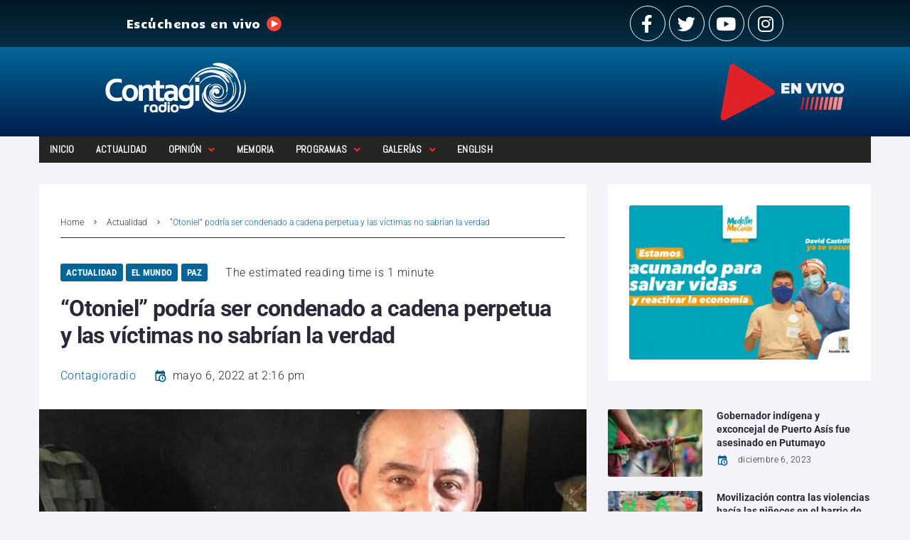

--- FILE ---
content_type: text/html
request_url: https://www.contagioradio.com/otoniel-usa/
body_size: 37365
content:
<!DOCTYPE html>
<html lang="es">
<head>
  <meta charset="UTF-8">
  <script>
  window.dataLayer = window.dataLayer || [];
  function gtag(){dataLayer.push(arguments);}
  gtag('js', new Date());
  gtag('config', 'UA-11652077-1');
  </script>
  <link rel="profile" href="https://gmpg.org/xfn/11">
  <link rel="pingback" href="/xmlrpc.php">
  <meta name="viewport" content="width=device-width, initial-scale=1">
  <meta name="theme-color" content="#006699">
  <title>&ldquo;Otoniel&rdquo; podr&iacute;a ser condenado a cadena perpetua y las v&iacute;ctimas no sabr&iacute;an la verdad &ndash; Contagio Radio</title>
  <meta name="description" content="Alias &ldquo;Otoniel&rdquo; se declar&oacute; inocente ante la jueza Vera Scanlon de Nueva York el jueves 5 de mayo por cr&iacute;menes de narcotr&aacute;fico.">
  <link rel="canonical" href="https://www.contagioradio.com/otoniel-usa/">
  <meta property="og:locale" content="es_ES">
  <meta property="og:type" content="article">
  <meta property="og:title" content="&ldquo;Otoniel&rdquo; podr&iacute;a ser condenado a cadena perpetua y las v&iacute;ctimas no sabr&iacute;an la verdad &ndash; Contagio Radio">
  <meta property="og:description" content="Alias &ldquo;Otoniel&rdquo; se declar&oacute; inocente ante la jueza Vera Scanlon de Nueva York el jueves 5 de mayo por cr&iacute;menes de narcotr&aacute;fico.">
  <meta property="og:url" content="https://www.contagioradio.com/otoniel-usa/">
  <meta property="og:site_name" content="Contagio Radio">
  <meta property="article:publisher" content="https://www.facebook.com/contagioradio/">
  <meta property="article:published_time" content="2022-05-06T19:16:34+00:00">
  <meta property="article:modified_time" content="2022-05-06T19:16:42+00:00">
  <meta property="og:image" content="https://www.contagioradio.com/wp-content/uploads/2022/05/6174989674da4.jpeg">
  <meta property="og:image:width" content="980">
  <meta property="og:image:height" content="590">
  <meta property="og:image:type" content="image/jpeg">
  <meta name="twitter:card" content="summary_large_image">
  <meta name="twitter:creator" content="@Contagioradio1">
  <meta name="twitter:site" content="@Contagioradio1">
  <meta name="twitter:label1" content="Escrito por">
  <meta name="twitter:data1" content="Contagioradio">
  <meta name="twitter:label2" content="Tiempo de lectura">
  <meta name="twitter:data2" content="2 minutos">
  <script type="text/javascript" src="/wp-includes/js/jquery/jquery_min.js"></script><script type="application/ld+json" class="yoast-schema-graph">
  {"@context":"https://schema.org","@graph":[{"@type":"Article","@id":"https://www.contagioradio.com/otoniel-usa/#article","isPartOf":{"@id":"https://www.contagioradio.com/otoniel-usa/"},"author":{"name":"Contagioradio","@id":"https://www.contagioradio.com/#/schema/person/96ea48c304f0affd78d4085b3fe1d126"},"headline":"&ldquo;Otoniel&rdquo; podr&iacute;a ser condenado a cadena perpetua y las v&iacute;ctimas no sabr&iacute;an la verdad","datePublished":"2022-05-06T19:16:34+00:00","dateModified":"2022-05-06T19:16:42+00:00","mainEntityOfPage":{"@id":"https://www.contagioradio.com/otoniel-usa/"},"wordCount":336,"publisher":{"@id":"https://www.contagioradio.com/#organization"},"image":{"@id":"https://www.contagioradio.com/otoniel-usa/#primaryimage"},"thumbnailUrl":"https://www.contagioradio.com/wp-content/uploads/2022/05/6174989674da4.jpeg","keywords":["alias Otoniel","Cadena perpetua","Clan del Golfo","Extradici&oacute;n","Ivan Duque","narcotrafico","Verdad y no repetici&oacute;n"],"articleSection":["Actualidad","El mundo","Paz"],"inLanguage":"es"},{"@type":"WebPage","@id":"https://www.contagioradio.com/otoniel-usa/","url":"https://www.contagioradio.com/otoniel-usa/","name":"&ldquo;Otoniel&rdquo; podr&iacute;a ser condenado a cadena perpetua y las v&iacute;ctimas no sabr&iacute;an la verdad &#8211; Contagio Radio","isPartOf":{"@id":"https://www.contagioradio.com/#website"},"primaryImageOfPage":{"@id":"https://www.contagioradio.com/otoniel-usa/#primaryimage"},"image":{"@id":"https://www.contagioradio.com/otoniel-usa/#primaryimage"},"thumbnailUrl":"https://www.contagioradio.com/wp-content/uploads/2022/05/6174989674da4.jpeg","datePublished":"2022-05-06T19:16:34+00:00","dateModified":"2022-05-06T19:16:42+00:00","description":"Alias &ldquo;Otoniel&rdquo; se declar&oacute; inocente ante la jueza Vera Scanlon de Nueva York el jueves 5 de mayo por cr&iacute;menes de narcotr&aacute;fico.","breadcrumb":{"@id":"https://www.contagioradio.com/otoniel-usa/#breadcrumb"},"inLanguage":"es","potentialAction":[{"@type":"ReadAction","target":["https://www.contagioradio.com/otoniel-usa/"]}]},{"@type":"ImageObject","inLanguage":"es","@id":"https://www.contagioradio.com/otoniel-usa/#primaryimage","url":"https://www.contagioradio.com/wp-content/uploads/2022/05/6174989674da4.jpeg","contentUrl":"https://www.contagioradio.com/wp-content/uploads/2022/05/6174989674da4.jpeg","width":980,"height":590},{"@type":"BreadcrumbList","@id":"https://www.contagioradio.com/otoniel-usa/#breadcrumb","itemListElement":[{"@type":"ListItem","position":1,"name":"Portada","item":"https://www.contagioradio.com/"},{"@type":"ListItem","position":2,"name":"&ldquo;Otoniel&rdquo; podr&iacute;a ser condenado a cadena perpetua y las v&iacute;ctimas no sabr&iacute;an la verdad"}]},{"@type":"WebSite","@id":"https://www.contagioradio.com/#website","url":"https://www.contagioradio.com/","name":"Contagio Radio","description":"Medio de informaci&oacute;n en Colombia con enfoque en derechos humanos","publisher":{"@id":"https://www.contagioradio.com/#organization"},"potentialAction":[{"@type":"SearchAction","target":{"@type":"EntryPoint","urlTemplate":"https://www.contagioradio.com/?s={search_term_string}"},"query-input":"required name=search_term_string"}],"inLanguage":"es"},{"@type":"Organization","@id":"https://www.contagioradio.com/#organization","name":"Contagio Radio","url":"https://www.contagioradio.com/","logo":{"@type":"ImageObject","inLanguage":"es","@id":"https://www.contagioradio.com/#/schema/logo/image/","url":"https://www.contagioradio.com/wp-content/uploads/2018/04/Contagio-Radio-logop.png","contentUrl":"https://www.contagioradio.com/wp-content/uploads/2018/04/Contagio-Radio-logop.png","width":242,"height":90,"caption":"Contagio Radio"},"image":{"@id":"https://www.contagioradio.com/#/schema/logo/image/"},"sameAs":["https://www.facebook.com/contagioradio/","https://twitter.com/Contagioradio1","https://www.instagram.com/contagioradio/","https://www.youtube.com/user/ContagioRadio"]},{"@type":"Person","@id":"https://www.contagioradio.com/#/schema/person/96ea48c304f0affd78d4085b3fe1d126","name":"Contagioradio","image":{"@type":"ImageObject","inLanguage":"es","@id":"https://www.contagioradio.com/#/schema/person/image/","url":"https://secure.gravatar.com/avatar/a7283f465892c0640a9848a9e3ad77be?s=96&d=mm&r=g","contentUrl":"https://secure.gravatar.com/avatar/a7283f465892c0640a9848a9e3ad77be?s=96&d=mm&r=g","caption":"Contagioradio"},"sameAs":["CtgAdm"],"url":"https://www.contagioradio.com/author/ctgadm/"}]}
  </script>
  
  
  <link rel="alternate" type="application/rss+xml" title="Contagio Radio &raquo; Feed" href="/feed/">
  <link rel="alternate" type="application/rss+xml" title="Contagio Radio &raquo; Feed de los comentarios" href="/comments/feed/">
  <script type="text/javascript">
  window._wpemojiSettings = {"baseUrl":"https:\/\/s.w.org\/images\/core\/emoji\/14.0.0\/72x72\/","ext":".png","svgUrl":"https:\/\/s.w.org\/images\/core\/emoji\/14.0.0\/svg\/","svgExt":".svg","source":{"concatemoji":"\/wp-includes\/js\/wp-emoji-release.min.js?ver=6.2.3"}};
  /*! This file is auto-generated */
  !function(e,a,t){var n,r,o,i=a.createElement("canvas"),p=i.getContext&&i.getContext("2d");function s(e,t){p.clearRect(0,0,i.width,i.height),p.fillText(e,0,0);e=i.toDataURL();return p.clearRect(0,0,i.width,i.height),p.fillText(t,0,0),e===i.toDataURL()}function c(e){var t=a.createElement("script");t.src=e,t.defer=t.type="text/javascript",a.getElementsByTagName("head")[0].appendChild(t)}for(o=Array("flag","emoji"),t.supports={everything:!0,everythingExceptFlag:!0},r=0;r<o.length;r++)t.supports[o[r]]=function(e){if(p&&p.fillText)switch(p.textBaseline="top",p.font="600 32px Arial",e){case"flag":return s("\ud83c\udff3\ufe0f\u200d\u26a7\ufe0f","\ud83c\udff3\ufe0f\u200b\u26a7\ufe0f")?!1:!s("\ud83c\uddfa\ud83c\uddf3","\ud83c\uddfa\u200b\ud83c\uddf3")&&!s("\ud83c\udff4\udb40\udc67\udb40\udc62\udb40\udc65\udb40\udc6e\udb40\udc67\udb40\udc7f","\ud83c\udff4\u200b\udb40\udc67\u200b\udb40\udc62\u200b\udb40\udc65\u200b\udb40\udc6e\u200b\udb40\udc67\u200b\udb40\udc7f");case"emoji":return!s("\ud83e\udef1\ud83c\udffb\u200d\ud83e\udef2\ud83c\udfff","\ud83e\udef1\ud83c\udffb\u200b\ud83e\udef2\ud83c\udfff")}return!1}(o[r]),t.supports.everything=t.supports.everything&&t.supports[o[r]],"flag"!==o[r]&&(t.supports.everythingExceptFlag=t.supports.everythingExceptFlag&&t.supports[o[r]]);t.supports.everythingExceptFlag=t.supports.everythingExceptFlag&&!t.supports.flag,t.DOMReady=!1,t.readyCallback=function(){t.DOMReady=!0},t.supports.everything||(n=function(){t.readyCallback()},a.addEventListener?(a.addEventListener("DOMContentLoaded",n,!1),e.addEventListener("load",n,!1)):(e.attachEvent("onload",n),a.attachEvent("onreadystatechange",function(){"complete"===a.readyState&&t.readyCallback()})),(e=t.source||{}).concatemoji?c(e.concatemoji):e.wpemoji&&e.twemoji&&(c(e.twemoji),c(e.wpemoji)))}(window,document,window._wpemojiSettings);
  </script>
  <script id="conta-ready">
                        window.advanced_ads_ready=function(e,a){a=a||"complete";var d=function(e){return"interactive"===a?"loading"!==e:"complete"===e};d(document.readyState)?e():document.addEventListener("readystatechange",(function(a){d(a.target.readyState)&&e()}),{once:"interactive"===a})},window.advanced_ads_ready_queue=window.advanced_ads_ready_queue||[];              
  </script>
  <style type="text/css">
  img.wp-smiley,
  img.emoji {
        display: inline !important;
        border: none !important;
        box-shadow: none !important;
        height: 1em !important;
        width: 1em !important;
        margin: 0 0.07em !important;
        vertical-align: -0.1em !important;
        background: none !important;
        padding: 0 !important;
  }
  </style>
  
  <style id="wp-block-library-inline-css" type="text/css">
  .has-text-align-justify{text-align:justify;}
  </style>
  
  
  
  <style id="global-styles-inline-css" type="text/css">
  body{--wp--preset--color--black: #000000;--wp--preset--color--cyan-bluish-gray: #abb8c3;--wp--preset--color--white: #ffffff;--wp--preset--color--pale-pink: #f78da7;--wp--preset--color--vivid-red: #cf2e2e;--wp--preset--color--luminous-vivid-orange: #ff6900;--wp--preset--color--luminous-vivid-amber: #fcb900;--wp--preset--color--light-green-cyan: #7bdcb5;--wp--preset--color--vivid-green-cyan: #00d084;--wp--preset--color--pale-cyan-blue: #8ed1fc;--wp--preset--color--vivid-cyan-blue: #0693e3;--wp--preset--color--vivid-purple: #9b51e0;--wp--preset--gradient--vivid-cyan-blue-to-vivid-purple: linear-gradient(135deg,rgba(6,147,227,1) 0%,rgb(155,81,224) 100%);--wp--preset--gradient--light-green-cyan-to-vivid-green-cyan: linear-gradient(135deg,rgb(122,220,180) 0%,rgb(0,208,130) 100%);--wp--preset--gradient--luminous-vivid-amber-to-luminous-vivid-orange: linear-gradient(135deg,rgba(252,185,0,1) 0%,rgba(255,105,0,1) 100%);--wp--preset--gradient--luminous-vivid-orange-to-vivid-red: linear-gradient(135deg,rgba(255,105,0,1) 0%,rgb(207,46,46) 100%);--wp--preset--gradient--very-light-gray-to-cyan-bluish-gray: linear-gradient(135deg,rgb(238,238,238) 0%,rgb(169,184,195) 100%);--wp--preset--gradient--cool-to-warm-spectrum: linear-gradient(135deg,rgb(74,234,220) 0%,rgb(151,120,209) 20%,rgb(207,42,186) 40%,rgb(238,44,130) 60%,rgb(251,105,98) 80%,rgb(254,248,76) 100%);--wp--preset--gradient--blush-light-purple: linear-gradient(135deg,rgb(255,206,236) 0%,rgb(152,150,240) 100%);--wp--preset--gradient--blush-bordeaux: linear-gradient(135deg,rgb(254,205,165) 0%,rgb(254,45,45) 50%,rgb(107,0,62) 100%);--wp--preset--gradient--luminous-dusk: linear-gradient(135deg,rgb(255,203,112) 0%,rgb(199,81,192) 50%,rgb(65,88,208) 100%);--wp--preset--gradient--pale-ocean: linear-gradient(135deg,rgb(255,245,203) 0%,rgb(182,227,212) 50%,rgb(51,167,181) 100%);--wp--preset--gradient--electric-grass: linear-gradient(135deg,rgb(202,248,128) 0%,rgb(113,206,126) 100%);--wp--preset--gradient--midnight: linear-gradient(135deg,rgb(2,3,129) 0%,rgb(40,116,252) 100%);--wp--preset--duotone--dark-grayscale: url('#wp-duotone-dark-grayscale');--wp--preset--duotone--grayscale: url('#wp-duotone-grayscale');--wp--preset--duotone--purple-yellow: url('#wp-duotone-purple-yellow');--wp--preset--duotone--blue-red: url('#wp-duotone-blue-red');--wp--preset--duotone--midnight: url('#wp-duotone-midnight');--wp--preset--duotone--magenta-yellow: url('#wp-duotone-magenta-yellow');--wp--preset--duotone--purple-green: url('#wp-duotone-purple-green');--wp--preset--duotone--blue-orange: url('#wp-duotone-blue-orange');--wp--preset--font-size--small: 13px;--wp--preset--font-size--medium: 20px;--wp--preset--font-size--large: 36px;--wp--preset--font-size--x-large: 42px;--wp--preset--spacing--20: 0.44rem;--wp--preset--spacing--30: 0.67rem;--wp--preset--spacing--40: 1rem;--wp--preset--spacing--50: 1.5rem;--wp--preset--spacing--60: 2.25rem;--wp--preset--spacing--70: 3.38rem;--wp--preset--spacing--80: 5.06rem;--wp--preset--shadow--natural: 6px 6px 9px rgba(0, 0, 0, 0.2);--wp--preset--shadow--deep: 12px 12px 50px rgba(0, 0, 0, 0.4);--wp--preset--shadow--sharp: 6px 6px 0px rgba(0, 0, 0, 0.2);--wp--preset--shadow--outlined: 6px 6px 0px -3px rgba(255, 255, 255, 1), 6px 6px rgba(0, 0, 0, 1);--wp--preset--shadow--crisp: 6px 6px 0px rgba(0, 0, 0, 1);}:where(.is-layout-flex){gap: 0.5em;}body .is-layout-flow > .alignleft{float: left;margin-inline-start: 0;margin-inline-end: 2em;}body .is-layout-flow > .alignright{float: right;margin-inline-start: 2em;margin-inline-end: 0;}body .is-layout-flow > .aligncenter{margin-left: auto !important;margin-right: auto !important;}body .is-layout-constrained > .alignleft{float: left;margin-inline-start: 0;margin-inline-end: 2em;}body .is-layout-constrained > .alignright{float: right;margin-inline-start: 2em;margin-inline-end: 0;}body .is-layout-constrained > .aligncenter{margin-left: auto !important;margin-right: auto !important;}body .is-layout-constrained > :where(:not(.alignleft):not(.alignright):not(.alignfull)){max-width: var(--wp--style--global--content-size);margin-left: auto !important;margin-right: auto !important;}body .is-layout-constrained > .alignwide{max-width: var(--wp--style--global--wide-size);}body .is-layout-flex{display: flex;}body .is-layout-flex{flex-wrap: wrap;align-items: center;}body .is-layout-flex > *{margin: 0;}:where(.wp-block-columns.is-layout-flex){gap: 2em;}.has-black-color{color: var(--wp--preset--color--black) !important;}.has-cyan-bluish-gray-color{color: var(--wp--preset--color--cyan-bluish-gray) !important;}.has-white-color{color: var(--wp--preset--color--white) !important;}.has-pale-pink-color{color: var(--wp--preset--color--pale-pink) !important;}.has-vivid-red-color{color: var(--wp--preset--color--vivid-red) !important;}.has-luminous-vivid-orange-color{color: var(--wp--preset--color--luminous-vivid-orange) !important;}.has-luminous-vivid-amber-color{color: var(--wp--preset--color--luminous-vivid-amber) !important;}.has-light-green-cyan-color{color: var(--wp--preset--color--light-green-cyan) !important;}.has-vivid-green-cyan-color{color: var(--wp--preset--color--vivid-green-cyan) !important;}.has-pale-cyan-blue-color{color: var(--wp--preset--color--pale-cyan-blue) !important;}.has-vivid-cyan-blue-color{color: var(--wp--preset--color--vivid-cyan-blue) !important;}.has-vivid-purple-color{color: var(--wp--preset--color--vivid-purple) !important;}.has-black-background-color{background-color: var(--wp--preset--color--black) !important;}.has-cyan-bluish-gray-background-color{background-color: var(--wp--preset--color--cyan-bluish-gray) !important;}.has-white-background-color{background-color: var(--wp--preset--color--white) !important;}.has-pale-pink-background-color{background-color: var(--wp--preset--color--pale-pink) !important;}.has-vivid-red-background-color{background-color: var(--wp--preset--color--vivid-red) !important;}.has-luminous-vivid-orange-background-color{background-color: var(--wp--preset--color--luminous-vivid-orange) !important;}.has-luminous-vivid-amber-background-color{background-color: var(--wp--preset--color--luminous-vivid-amber) !important;}.has-light-green-cyan-background-color{background-color: var(--wp--preset--color--light-green-cyan) !important;}.has-vivid-green-cyan-background-color{background-color: var(--wp--preset--color--vivid-green-cyan) !important;}.has-pale-cyan-blue-background-color{background-color: var(--wp--preset--color--pale-cyan-blue) !important;}.has-vivid-cyan-blue-background-color{background-color: var(--wp--preset--color--vivid-cyan-blue) !important;}.has-vivid-purple-background-color{background-color: var(--wp--preset--color--vivid-purple) !important;}.has-black-border-color{border-color: var(--wp--preset--color--black) !important;}.has-cyan-bluish-gray-border-color{border-color: var(--wp--preset--color--cyan-bluish-gray) !important;}.has-white-border-color{border-color: var(--wp--preset--color--white) !important;}.has-pale-pink-border-color{border-color: var(--wp--preset--color--pale-pink) !important;}.has-vivid-red-border-color{border-color: var(--wp--preset--color--vivid-red) !important;}.has-luminous-vivid-orange-border-color{border-color: var(--wp--preset--color--luminous-vivid-orange) !important;}.has-luminous-vivid-amber-border-color{border-color: var(--wp--preset--color--luminous-vivid-amber) !important;}.has-light-green-cyan-border-color{border-color: var(--wp--preset--color--light-green-cyan) !important;}.has-vivid-green-cyan-border-color{border-color: var(--wp--preset--color--vivid-green-cyan) !important;}.has-pale-cyan-blue-border-color{border-color: var(--wp--preset--color--pale-cyan-blue) !important;}.has-vivid-cyan-blue-border-color{border-color: var(--wp--preset--color--vivid-cyan-blue) !important;}.has-vivid-purple-border-color{border-color: var(--wp--preset--color--vivid-purple) !important;}.has-vivid-cyan-blue-to-vivid-purple-gradient-background{background: var(--wp--preset--gradient--vivid-cyan-blue-to-vivid-purple) !important;}.has-light-green-cyan-to-vivid-green-cyan-gradient-background{background: var(--wp--preset--gradient--light-green-cyan-to-vivid-green-cyan) !important;}.has-luminous-vivid-amber-to-luminous-vivid-orange-gradient-background{background: var(--wp--preset--gradient--luminous-vivid-amber-to-luminous-vivid-orange) !important;}.has-luminous-vivid-orange-to-vivid-red-gradient-background{background: var(--wp--preset--gradient--luminous-vivid-orange-to-vivid-red) !important;}.has-very-light-gray-to-cyan-bluish-gray-gradient-background{background: var(--wp--preset--gradient--very-light-gray-to-cyan-bluish-gray) !important;}.has-cool-to-warm-spectrum-gradient-background{background: var(--wp--preset--gradient--cool-to-warm-spectrum) !important;}.has-blush-light-purple-gradient-background{background: var(--wp--preset--gradient--blush-light-purple) !important;}.has-blush-bordeaux-gradient-background{background: var(--wp--preset--gradient--blush-bordeaux) !important;}.has-luminous-dusk-gradient-background{background: var(--wp--preset--gradient--luminous-dusk) !important;}.has-pale-ocean-gradient-background{background: var(--wp--preset--gradient--pale-ocean) !important;}.has-electric-grass-gradient-background{background: var(--wp--preset--gradient--electric-grass) !important;}.has-midnight-gradient-background{background: var(--wp--preset--gradient--midnight) !important;}.has-small-font-size{font-size: var(--wp--preset--font-size--small) !important;}.has-medium-font-size{font-size: var(--wp--preset--font-size--medium) !important;}.has-large-font-size{font-size: var(--wp--preset--font-size--large) !important;}.has-x-large-font-size{font-size: var(--wp--preset--font-size--x-large) !important;}
  .wp-block-navigation a:where(:not(.wp-element-button)){color: inherit;}
  :where(.wp-block-columns.is-layout-flex){gap: 2em;}
  .wp-block-pullquote{font-size: 1.5em;line-height: 1.6;}
  </style>
  
  
  
  
  
  
  
  
  
  
  
  
  <style id="elementor-frontend-inline-css" type="text/css">
  select{color:black}.elementor-kit-85618{--e-global-color-primary:#6EC1E4;--e-global-color-secondary:#54595F;--e-global-color-text:#7A7A7A;--e-global-color-accent:#61CE70;--e-global-color-5ba5f290:#4054B2;--e-global-color-6144a8ed:#23A455;--e-global-color-4a5c1001:#000;--e-global-color-2b08d2c1:#FFF;--e-global-typography-primary-font-family:"Roboto";--e-global-typography-primary-font-weight:600;--e-global-typography-secondary-font-family:"Roboto Slab";--e-global-typography-secondary-font-weight:400;--e-global-typography-text-font-family:"Roboto";--e-global-typography-text-font-weight:400;--e-global-typography-accent-font-family:"Roboto";--e-global-typography-accent-font-weight:500;}.elementor-section.elementor-section-boxed > .elementor-container{max-width:1200px;}.e-con{--container-max-width:1200px;}.elementor-widget:not(:last-child){margin-bottom:20px;}.elementor-element{--widgets-spacing:20px;}{}h1.entry-title{display:var(--page-title-display);}.elementor-lightbox{background-color:#0c0c0c;}@media(max-width:1024px){.elementor-section.elementor-section-boxed > .elementor-container{max-width:1024px;}.e-con{--container-max-width:1024px;}}@media(max-width:767px){.elementor-section.elementor-section-boxed > .elementor-container{max-width:767px;}.e-con{--container-max-width:767px;}}
  .elementor-2027 .elementor-element.elementor-element-31a0 > .elementor-container{max-width:954px;}.elementor-2027 .elementor-element.elementor-element-31a0 > .elementor-container > .elementor-column > .elementor-widget-wrap{align-content:center;align-items:center;}.elementor-2027 .elementor-element.elementor-element-31a0 .elementor-repeater-item-af3a7d3.jet-parallax-section__layout .jet-parallax-section__image{background-size:auto;}.elementor-2027 .elementor-element.elementor-element-7825fab > .elementor-element-populated{padding:8px 15px 8px 15px;}.elementor-2027 .elementor-element.elementor-element-08655bf{color:#ffffff;font-family:"Candal", Sans-serif;font-weight:300;}.elementor-2027 .elementor-element.elementor-element-c5d > .elementor-element-populated{padding:8px 15px 8px 15px;}.elementor-2027 .elementor-element.elementor-element-6634{--grid-template-columns:repeat(0, auto);--grid-column-gap:5px;--grid-row-gap:0px;}.elementor-2027 .elementor-element.elementor-element-6634 .elementor-widget-container{text-align:right;}.elementor-2027 .elementor-element.elementor-element-6634 .elementor-social-icon{background-color:rgba(0,0,0,0);border-style:solid;border-width:1px 1px 1px 1px;border-color:#ffffff;}.elementor-2027 .elementor-element.elementor-element-6634 .elementor-social-icon i{color:#ffffff;}.elementor-2027 .elementor-element.elementor-element-6634 .elementor-social-icon svg{fill:#ffffff;}.elementor-2027 .elementor-element.elementor-element-6634 .elementor-social-icon:hover i{color:#ffffff;}.elementor-2027 .elementor-element.elementor-element-6634 .elementor-social-icon:hover svg{fill:#ffffff;}.elementor-2027 .elementor-element.elementor-element-31a0:not(.elementor-motion-effects-element-type-background), .elementor-2027 .elementor-element.elementor-element-31a0 > .elementor-motion-effects-container > .elementor-motion-effects-layer{background-color:transparent;background-image:linear-gradient(180deg, #001823 0%, #072e47 100%);}.elementor-2027 .elementor-element.elementor-element-31a0{transition:background 0.3s, border 0.3s, border-radius 0.3s, box-shadow 0.3s;}.elementor-2027 .elementor-element.elementor-element-31a0 > .elementor-background-overlay{transition:background 0.3s, border-radius 0.3s, opacity 0.3s;}.elementor-2027 .elementor-element.elementor-element-31a0 a:hover{color:#c6c6c6;}.elementor-2027 .elementor-element.elementor-element-71e8f1b .elementor-repeater-item-d841ec7.jet-parallax-section__layout .jet-parallax-section__image{background-size:auto;}.elementor-2027 .elementor-element.elementor-element-77a73bb .elementor-repeater-item-3112173.jet-parallax-section__layout .jet-parallax-section__image{background-size:auto;}.elementor-2027 .elementor-element.elementor-element-fa5f2c0{text-align:right;}.elementor-2027 .elementor-element.elementor-element-fa5f2c0 > .elementor-widget-container{margin:0px 0px 0px 0px;padding:0px 30px 0px 0px;}.elementor-2027 .elementor-element.elementor-element-71e8f1b:not(.elementor-motion-effects-element-type-background), .elementor-2027 .elementor-element.elementor-element-71e8f1b > .elementor-motion-effects-container > .elementor-motion-effects-layer{background-color:transparent;background-image:linear-gradient(180deg, #006699 0%, #001e4c 100%);}.elementor-2027 .elementor-element.elementor-element-71e8f1b{transition:background 0.3s, border 0.3s, border-radius 0.3s, box-shadow 0.3s;}.elementor-2027 .elementor-element.elementor-element-71e8f1b > .elementor-background-overlay{transition:background 0.3s, border-radius 0.3s, opacity 0.3s;}.elementor-2027 .elementor-element.elementor-element-6df7 .elementor-repeater-item-6d423cd.jet-parallax-section__layout .jet-parallax-section__image{background-size:auto;}.elementor-2027 .elementor-element.elementor-element-45f6 > .elementor-element-populated{transition:background 0.3s, border 0.3s, border-radius 0.3s, box-shadow 0.3s;padding:0px 15px 0px 15px;}.elementor-2027 .elementor-element.elementor-element-45f6 > .elementor-element-populated > .elementor-background-overlay{transition:background 0.3s, border-radius 0.3s, opacity 0.3s;}.elementor-2027 .elementor-element.elementor-element-178c18e .jet-nav--horizontal{justify-content:flex-start;text-align:left;}.elementor-2027 .elementor-element.elementor-element-178c18e .jet-nav--vertical .menu-item-link-top{justify-content:flex-start;text-align:left;}.elementor-2027 .elementor-element.elementor-element-178c18e .jet-nav--vertical-sub-bottom .menu-item-link-sub{justify-content:flex-start;text-align:left;}body:not(.rtl) .elementor-2027 .elementor-element.elementor-element-178c18e .jet-nav--horizontal .jet-nav__sub{text-align:left;}body.rtl .elementor-2027 .elementor-element.elementor-element-178c18e .jet-nav--horizontal .jet-nav__sub{text-align:right;}.elementor-element-6df7>.elementor-column-gap-extended>.elementor-row>.elementor-column>.elementor-element-populated>.elementor-widget-wrap{padding: 0px;}.elementor-2027 .elementor-element.elementor-element-178c18e .jet-nav--horizontal {background: #272425;}.elementor-2027 .elementor-element.elementor-element-178c18e .menu-item-link-top{color:#FFFFFF;}.elementor-2027 .elementor-element.elementor-element-178c18e .menu-item-link-top .jet-nav-arrow{color:#E62E2E;}.elementor-2027 .elementor-element.elementor-element-178c18e .menu-item-link-top .jet-nav-link-text{font-family:"Abel", Sans-serif;}.elementor-2027 .elementor-element.elementor-element-178c18e .menu-item:hover > .menu-item-link-top{color:#006699;}.elementor-2027 .elementor-element.elementor-element-178c18e .menu-item.current-menu-item .menu-item-link-top{color:#FFFFFF;}.elementor-2027 .elementor-element.elementor-element-178c18e .jet-nav__sub{background-color:#564F4F;}.elementor-2027 .elementor-element.elementor-element-178c18e .menu-item-link-sub .jet-nav-link-text{font-family:"Helvetica", Sans-serif;}.elementor-2027 .elementor-element.elementor-element-178c18e .menu-item-link-sub{color:#FFFFFF;}.elementor-2027 .elementor-element.elementor-element-178c18e .menu-item:hover > .menu-item-link-sub{color:#006699;}.elementor-2027 .elementor-element.elementor-element-178c18e .jet-nav__mobile-trigger{background-color:#FFFFFF;}.elementor-2027 .elementor-element.elementor-element-6df7{margin-top:0px;margin-bottom:0px;padding:0px 0px 0px 0px;}@media(max-width:767px){.elementor-2027 .elementor-element.elementor-element-7825fab > .elementor-element-populated{padding:0px 0px 0px 0px;}.elementor-2027 .elementor-element.elementor-element-08655bf > .elementor-widget-container{padding:0px 0px 0px 72px;}.elementor-2027 .elementor-element.elementor-element-6634 .elementor-widget-container{text-align:center;}.elementor-2027 .elementor-element.elementor-element-2f96743 img{width:85%;}.elementor-2027 .elementor-element.elementor-element-2f96743 > .elementor-widget-container{margin:0px 0px 0px 0px;padding:0px 0px 0px 0px;}.elementor-2027 .elementor-element.elementor-element-178c18e .jet-mobile-menu .menu-item-link{justify-content:flex-start;text-align:left;}.elementor-2027 .elementor-element.elementor-element-178c18e .menu-item-link-sub .jet-nav-link-text{font-size:14px;line-height:1.2em;}.elementor-2027 .elementor-element.elementor-element-178c18e .jet-nav{background-color:#FFFFFF;}.elementor-2027 .elementor-element.elementor-element-178c18e .jet-mobile-menu-active .jet-nav{box-shadow:0px 0px 10px 0px rgba(236, 232, 232, 0.88);}}@media(max-width:1024px) and (min-width:768px){.elementor-2027 .elementor-element.elementor-element-7825fab{width:15%;}.elementor-2027 .elementor-element.elementor-element-c5d{width:30%;}}
  .elementor-1978 .elementor-element.elementor-element-5780 .elementor-repeater-item-33d0cec.jet-parallax-section__layout .jet-parallax-section__image{background-size:auto;}.elementor-1978 .elementor-element.elementor-element-2b7c .jet-logo{justify-content:flex-start;}.elementor-1978 .elementor-element.elementor-element-2b7c > .elementor-widget-container{padding:0px 0px 10px 0px;}.elementor-1978 .elementor-element.elementor-element-7c05{color:#c3c3c9;font-size:12px;line-height:2em;}.elementor-1978 .elementor-element.elementor-element-c041ed6 .elementor-heading-title{color:#ffffff;font-size:14px;}.elementor-1978 .elementor-element.elementor-element-45a{--grid-template-columns:repeat(0, auto);--grid-column-gap:5px;--grid-row-gap:0px;}.elementor-1978 .elementor-element.elementor-element-45a .elementor-widget-container{text-align:left;}.elementor-1978 .elementor-element.elementor-element-45a .elementor-social-icon{background-color:rgba(0,0,0,0);}.elementor-1978 .elementor-element.elementor-element-45a .elementor-social-icon i{color:#ffffff;}.elementor-1978 .elementor-element.elementor-element-45a .elementor-social-icon svg{fill:#ffffff;}.elementor-1978 .elementor-element.elementor-element-45a .elementor-social-icon:hover i{color:#ffffff;}.elementor-1978 .elementor-element.elementor-element-45a .elementor-social-icon:hover svg{fill:#ffffff;}.elementor-1978 .elementor-element.elementor-element-44b2 .jet-smart-listing__posts .jet-smart-listing__post-wrapper{flex:0 0 calc( 100% / 1 );max-width:calc( 100% / 1 );}.elementor-1978 .elementor-element.elementor-element-44b2 .jet-smart-listing__post-thumbnail.post-thumbnail-simple.post-thumbnail-simple{max-width:23%;flex:0 0 23%;}.elementor-1978 .elementor-element.elementor-element-44b2 .jet-smart-listing{margin:0px -10px 40px -10px;}.elementor-1978 .elementor-element.elementor-element-44b2 .jet-smart-listing__featured{margin:10px 10px 10px 10px;}.elementor-1978 .elementor-element.elementor-element-44b2 .jet-smart-listing__posts{margin:0px 10px 0px 10px;}.elementor-1978 .elementor-element.elementor-element-44b2 .jet-smart-listing__title{color:#ffffff;padding:0px 0px 0px 0px;margin:0px 0px 10px 0px;}.elementor-1978 .elementor-element.elementor-element-44b2 .jet-smart-listing__filter > .jet-smart-listing__filter-item > a{margin:0px 0px 0px 10px;}.elementor-1978 .elementor-element.elementor-element-44b2 .jet-smart-listing__filter-more > .jet-blog-icon{margin:0px 0px 0px 10px;}.elementor-1978 .elementor-element.elementor-element-44b2 .jet-smart-listing__featured footer .jet-smart-listing__meta,footer .post__date i{color:white}{text-align:left;}.elementor-1978 .elementor-element.elementor-element-44b2 .jet-smart-listing__featured .jet-smart-listing__more .jet-smart-listing__more-text{text-decoration:none;}.elementor-1978 .elementor-element.elementor-element-44b2 .jet-smart-listing__featured .jet-smart-listing__more:hover .jet-smart-listing__more-text{text-decoration:none;}.elementor-1978 .elementor-element.elementor-element-44b2 .jet-smart-listing__featured .jet-smart-listing__more-wrap{justify-content:flex-start;}.elementor-1978 .elementor-element.elementor-element-44b2 .jet-smart-listing__featured .jet-smart-listing__terms-link{color:#ffffff;text-decoration:none;}.elementor-1978 .elementor-element.elementor-element-44b2 .jet-smart-listing__featured .jet-smart-listing__terms-link:hover{text-decoration:none;}.elementor-1978 .elementor-element.elementor-element-44b2 .jet-smart-listing__post .post-title-simple a{color:#dddddd;}.elementor-1978 .elementor-element.elementor-element-44b2 .jet-smart-listing__post .post-title-simple{color:#dddddd;}.elementor-1978 .elementor-element.elementor-element-44b2 .jet-smart-listing__post .post-title-simple:hover a{color:#1c1c20;}.elementor-1978 .elementor-element.elementor-element-44b2 .jet-smart-listing__post .post-title-simple:hover{color:#1c1c20;}.elementor-1978 .elementor-element.elementor-element-44b2 .jet-smart-listing__post footer .jet-smart-listing__meta,footer .post__date i{color:white}{text-align:left;}.elementor-1978 .elementor-element.elementor-element-44b2 .jet-smart-listing__post .jet-smart-listing__more .jet-smart-listing__more-text{text-decoration:none;}.elementor-1978 .elementor-element.elementor-element-44b2 .jet-smart-listing__post .jet-smart-listing__more:hover .jet-smart-listing__more-text{text-decoration:none;}.elementor-1978 .elementor-element.elementor-element-44b2 .jet-smart-listing__post .jet-smart-listing__more-wrap{justify-content:flex-start;}.elementor-1978 .elementor-element.elementor-element-44b2 .jet-smart-listing__post .jet-smart-listing__terms-link{text-decoration:none;}.elementor-1978 .elementor-element.elementor-element-44b2 .jet-smart-listing__post .jet-smart-listing__terms-link:hover{text-decoration:none;}body:not(.rtl) .elementor-1978 .elementor-element.elementor-element-44b2 .jet-title-fields__item-label{margin-right:5px;}body.rtl .elementor-1978 .elementor-element.elementor-element-44b2 .jet-title-fields__item-label{margin-left:5px;}body:not(.rtl) .elementor-1978 .elementor-element.elementor-element-44b2 .jet-content-fields__item-label{margin-right:5px;}body.rtl .elementor-1978 .elementor-element.elementor-element-44b2 .jet-content-fields__item-label{margin-left:5px;}.elementor-1978 .elementor-element.elementor-element-44b2 .jet-processing{opacity:0.5;}.elementor-1978 .elementor-element.elementor-element-5780:not(.elementor-motion-effects-element-type-background), .elementor-1978 .elementor-element.elementor-element-5780 > .elementor-motion-effects-container > .elementor-motion-effects-layer{background-color:transparent;background-image:linear-gradient(180deg, #006db3 0%, #06384f 100%);}.elementor-1978 .elementor-element.elementor-element-5780{transition:background 0.3s, border 0.3s, border-radius 0.3s, box-shadow 0.3s;padding:45px 0px 40px 0px;}.elementor-1978 .elementor-element.elementor-element-5780 > .elementor-background-overlay{transition:background 0.3s, border-radius 0.3s, opacity 0.3s;}.elementor-1978 .elementor-element.elementor-element-7075 > .elementor-container > .elementor-column > .elementor-widget-wrap{align-content:center;align-items:center;}.elementor-1978 .elementor-element.elementor-element-7075 .elementor-repeater-item-5afe729.jet-parallax-section__layout .jet-parallax-section__image{background-size:auto;}.elementor-1978 .elementor-element.elementor-element-03bac9d .elementor-heading-title{color:#f9f9f9;}.elementor-1978 .elementor-element.elementor-element-55f{text-align:right;color:#c3c3c9;font-size:12px;}.elementor-1978 .elementor-element.elementor-element-7075:not(.elementor-motion-effects-element-type-background), .elementor-1978 .elementor-element.elementor-element-7075 > .elementor-motion-effects-container > .elementor-motion-effects-layer{background-color:#1c1c21;}.elementor-1978 .elementor-element.elementor-element-7075{transition:background 0.3s, border 0.3s, border-radius 0.3s, box-shadow 0.3s;padding:15px 0px 15px 0px;}.elementor-1978 .elementor-element.elementor-element-7075 > .elementor-background-overlay{transition:background 0.3s, border-radius 0.3s, opacity 0.3s;}@media(max-width:1024px) and (min-width:768px){.elementor-1978 .elementor-element.elementor-element-768b{width:50%;}.elementor-1978 .elementor-element.elementor-element-c26{width:50%;}.elementor-1978 .elementor-element.elementor-element-2c03{width:50%;}.elementor-1978 .elementor-element.elementor-element-79fe{width:100%;}.elementor-1978 .elementor-element.elementor-element-6bac{width:100%;}}@media(max-width:1024px){.elementor-1978 .elementor-element.elementor-element-55f{text-align:left;}}@media(max-width:767px){.elementor-1978 .elementor-element.elementor-element-55f{text-align:center;}}
  </style>
  
  
  
  
  
  
  <style id="has-inline-styles-inline-css" type="text/css">
  .has-social-placeholder {display: none;height: 0;width: 0;overflow: hidden;}.has-inline-text { background-color: #ffefb1; color: #000000; }.has-inline-text:hover { background-color: #fcd63c; color: #000000; }
  </style>
  
  
  
  
  
  
  <style id="storycle-skin-style-inline-css" type="text/css">
  /* #Typography */body {font-style: normal;font-weight: 300;font-size: 16px;line-height: 1.6;font-family: Roboto, sans-serif;letter-spacing: 0.03em;text-align: left;text-transform: none;color: #29293a;}h1,.h1-style {font-style: normal;font-weight: 700;font-size: 36px;line-height: 1.2;font-family: Roboto, sans-serif;letter-spacing: -0.02em;text-align: inherit;text-transform: none;color: #29293a;}h2,.h2-style {font-style: normal;font-weight: 700;font-size: 32px;line-height: 1.25;font-family: Roboto, sans-serif;letter-spacing: -0.02em;text-align: inherit;text-transform: none;color: #29293a;}h3,.h3-style {font-style: normal;font-weight: 700;font-size: 26px;line-height: 1.3;font-family: Roboto, sans-serif;letter-spacing: -0.02em;text-align: inherit;text-transform: none;color: #006699;}h4,.h4-style {font-style: normal;font-weight: 700;font-size: 22px;line-height: 1.36;font-family: Roboto, sans-serif;letter-spacing: -0.02em;text-align: inherit;text-transform: none;color: #29293a;}h5,.h5-style {font-style: normal;font-weight: 700;font-size: 18px;line-height: 1.33;font-family: Roboto, sans-serif;letter-spacing: 0em;text-align: inherit;text-transform: none;color: #29293a;}h6,.h6-style {font-style: normal;font-weight: 700;font-size: 14px;line-height: 1.4;font-family: Roboto, sans-serif;letter-spacing: 0em;text-align: inherit;text-transform: none;color: #29293a;}@media (min-width: 1200px) {h1,.h1-style { font-size: 44px; }h2,.h2-style { font-size: 32px; }h3,.h3-style { font-size: 26px; }}a,h1 a:hover,h2 a:hover,h3 a:hover,h4 a:hover,h5 a:hover,h6 a:hover { color: #006699; }a:hover { color: #e03400; }/* #Helpers */.invert { color: #ffffff; }.primary-color { color: #006699; }/* #Layout */@media (min-width: 1200px) {.site .container {max-width: 1200px;}}/* #Pages */.site--layout-boxed .site-inner,.site--layout-framed .site-inner {max-width: 1230px;background-color: #ffffff;}.card-container,.content-separate-style .card-wrapper,.content-separate-style .sidebar .widget:not(.elementor-template-widget):not(.widget_elementor-library):not(.elementor-wp-widget),.content-separate-style .post-author-bio,.content-separate-style .comments-area,.content-separate-style .related-posts {background-color: #ffffff;}/* #Elements */blockquote {border-left-color: #006699;}blockquote.quote-bg {background-color: #29293a;color: #ffffff;}blockquote:before,blockquote.quote-bg cite {color: #006699;}blockquote.quote-type-2:before {color: #006699;}cite {font-weight: 300;color: rgb(0,54,105);}hr,.elementor hr{background-color: #006699;}.wp-caption-text {color: rgb(0,54,105);}/* #Media */.mejs-video .mejs-overlay:hover .mejs-overlay-button,.video-popup__trigger:hover .video-popup__play-icon {color: #006699;}/* #Page preloader */.page-preloader-cover{background-color: #ffffff;}.page-preloader-cover .bar:before{background-color: #006699;}.page-preloader-cover .bar {background-color: rgb(5,107,158);}/* #ToTop button */#toTop {color: #ffffff;background-color: #006699;}#toTop:hover {background-color: rgb(0,77,128);}/* #Header */.header-container:not(.header-container--transparent) {background-color: #ffffff;background-repeat: no-repeat;background-attachment: scroll;background-size: cover;;background-position: center;}/* ##Logo */.site-logo--text {font-style: normal;font-weight: 700;font-size: 30px;line-height: 1;font-family: Roboto, sans-serif;letter-spacing: 0em;text-transform: none;}.site-logo__link,.site-logo__link:hover {color: #006699;}/* #Fields */input,select,textarea {font-style: normal;font-weight: 300;font-family: Roboto, sans-serif;border-color: #006699;color: #29293a;}input:focus,select:focus,textarea:focus {border-color: #006699;}.comment-form label {color: rgb(0,54,105);}/* #Main Menu */.main-navigation .menu > li > a,.jet-menu >li >a,.jet-menu-badge__inner {font-style: normal;font-weight: 700;font-family: 'Roboto Condensed', sans-serif;color: #ffffff;}.jet-menu-badge__inner {background-color: #006699;}.main-navigation .menu > li:hover > a,.main-navigation .menu > li.current_page_item > a,.main-navigation .menu > li.current_page_ancestor > a,.main-navigation .menu > li.current-menu-item > a,.main-navigation .menu > li.current-menu-ancestor > a,.jet-menu >li:hover >a,.jet-menu >li.jet-menu-hover >a,.jet-menu >li.jet-current-menu-item >a {background-color: #006699;}.main-navigation .sub-menu,.jet-sub-mega-menu,.jet-sub-menu {border-color: #006699;}.main-navigation .sub-menu a,.jet-sub-menu >li >a {color: #ffffff;}.main-navigation .sub-menu a:hover,.main-navigation .sub-menu li.current_page_item > a,.main-navigation .sub-menu li.current_page_ancestor > a,.main-navigation .sub-menu li.current-menu-item > a,.main-navigation .sub-menu li.current-menu-ancestor > a,.jet-sub-menu >li.jet-menu-hover >a,.jet-sub-menu >li.jet-current-menu-item >a,.jet-custom-nav__item.hover-state > a .jet-menu-link-text,.jet-custom-nav__sub .jet-custom-nav__item.hover-state>a .jet-menu-link-text {color: #00c8ec;}/* ##Menu toggle */.menu-toggle .menu-toggle-inner {background-color: #29293a;}.menu-toggle:hover .menu-toggle-inner {background-color: #006699;}.jet-mobile-menu-toggle-button {background-color: #006699;color: #ffffff;}/* ##Menu-item desc */.jet-menu-item-desc {font-style: normal;font-weight: 300;font-family: Roboto, sans-serif;letter-spacing: 0.03em;text-align: left;text-transform: none;color: #ffffff;}/* #Sticky label */.sticky__label {background-color: #006699;color: #ffffff;}/* #Post list*/.posts-list--default .posts-list__item,.posts-list--search .posts-list__item {border-color: rgb(5,107,158);}.post-timeline-date {color: #ffffff;}.post-timeline-date__date {background-color: #29293a;}.post-timeline-date__time {background-color: #006699;}.post-timeline-date:before {background-color: rgb(5,107,158);}/* #Entry Meta */.posts-list .entry-meta {color: rgb(0,54,105);}.post__cats a {font-style: normal;font-weight: 700;font-family: 'Roboto Condensed', sans-serif;letter-spacing: 0.02em;background-color: #006699;color: #ffffff;}.post__cats a:hover {background-color: rgb(0,77,128);}.post__cats i,.post__date i,.post__comments i,.post__tags i,.posted-by i { color: rgb(0,87,138) }.posted-by {color: #006699;}.post-via .meta-title,.post-sources .meta-title,.single-post .hentry .post__tags .meta-title {background-color: #29293a;color: #ffffff;}.post-via a,.post-sources a,.single-post .hentry .post__tags a {border-color: #006699;}.post-via a:hover,.post-sources a:hover,.single-post .hentry .post__tags a:hover {color: #ffffff;border-color: #006699;background-color: #006699;}.invert .post__cats i,.invert .post__date i,.invert .post__comments i,.invert .post__tags i,.invert .posted-by i,.invert .cs-share__icon,.invert .cherry-trend-views__count:before {color: rgb(243,243,243);}/* #Post list: Grid-2 */.posts-list--grid-2 .posts-list__item-media {background-color: #29293a;}.posts-list--grid-2 .has-thumb .posts-list__item-content,.posts-list--grid-2 .format-gallery .posts-list__item-content {background-color: rgba(41,41,58,0.5);}/* #Post Format */.format-quote .post-featured-content,.single-format-quote .single-featured-header .post-featured-content {background-color: #29293a;color: #ffffff;}.format-link .post-featured-content,.single-format-link .single-featured-header .post-featured-content{background-color: rgb(243,243,243);}/* #Related Posts */.related-posts__content:before,.related-posts__content:after {background-color: #006699;}.related-posts__nav-item {color: rgb(0,54,105);}.related-posts__nav-item:hover,.related-posts__nav-item.active {color: #006699;}/* #Single Post */.single-post .hentry .entry-footer:not(:empty),.post-author-bio__title,.related-posts__header,.comments-title,.comment-reply-title {border-color: rgb(5,107,158);}.post-author__title a,.single-author-box__title a,.comment-meta .fn,#cancel-comment-reply-link {color: #006699;}.post-author__title a:hover,.single-author-box__title a:hover,.comment-meta .fn a:hover,#cancel-comment-reply-link:hover{color: #e03400;}.comment-date__link {color: #006699;}/* #Reading progress-bar */.reading-progress-bar .progress-bar {background-color: #006699;}/* #Single Posts Templates */.post-template-single-layout-2 .single-featured-header__meta-box,.post-template-single-layout-9 .single-featured-header__inner-wrap{background-color: #006699;}.post-template-single-layout-10 .hentry .entry-content {border-color: rgb(30,132,183);}/* #Paginations */.site-content .page-links a,.site-content .page-links > .page-links__item,.nav-links .page-numbers,.woocommerce-pagination .page-numbers,.posts-load-more-btn {font-style: normal;font-weight: 700;font-family: 'Roboto Condensed', sans-serif;letter-spacing: 0.02em;}.site-content .page-links a,.nav-links .page-numbers,.woocommerce-pagination .page-numbers {color: #ffffff;background-color: #006699;border-color: #006699;}.site-content .page-links a:hover,.site-content .page-links > .page-links__item,.nav-links a.page-numbers:hover,.nav-links .page-numbers.current,.woocommerce-pagination a.page-numbers:hover,.woocommerce-pagination .page-numbers.current {color: #006699;background-color: transparent;border-color: rgb(5,107,158);}.posts-load-more-nav,.pagination,.woocommerce nav.woocommerce-pagination,.comment-navigation,.posts-navigation,.post-navigation {border-color: rgb(5,107,158);}.posts-load-more-btn {color: #006699;}.posts-load-more-btn:not([disabled]):hover {color: #e03400;}/* #Post-Comment navigation */.posts-navigation a:not(:hover) .nav-text ,.post-navigation a:not(:hover) .nav-text {color: rgb(0,54,105);}.comment-navigation a:hover,.posts-navigation a:hover,.post-navigation a:hover{color: #006699;}/* #Breadcrumbs */.site-content__wrap .breadcrumbs__inner {border-color: rgb(5,107,158);}.breadcrumbs__wrap {font-style: normal;font-weight: 300;font-size: 12px;line-height: 1.5;font-family: Roboto, sans-serif;letter-spacing: 0em;text-transform: none;}.breadcrumbs__item-target,.breadcrumbs__item-sep {color: #006699;}/* #Footer */.footer-container {background-color: #1c1c21;color: #c3c3c9;}/* #Magnific Popup*/.mfp-iframe-holder .mfp-close:hover,.mfp-image-holder .mfp-close:hover{color: #006699;}.mfp-iframe-holder .mfp-arrow:hover:before,.mfp-iframe-holder .mfp-arrow:hover:after,.mfp-image-holder .mfp-arrow:hover:before,.mfp-image-holder .mfp-arrow:hover:after{background-color: #006699;}/* #Swiper navigation*/.swiper-button-next,.swiper-button-prev,.swiper-container .swiper-button-next,.swiper-container .swiper-button-prev {color: #ffffff;background-color: #006699;}.swiper-button-next:hover,.swiper-button-prev:hover,.swiper-container .swiper-button-next:hover,.swiper-container .swiper-button-prev:hover {color: #ffffff;background-color: rgb(0,77,128);}.post-gallery .swiper-button-next,.post-gallery .swiper-button-prev {color: #006699;background-color: #ffffff;}.post-gallery .swiper-button-next:hover,.post-gallery .swiper-button-prev:hover {color: #ffffff;background-color: #006699;}.post-gallery .swiper-pagination-bullets .swiper-pagination-bullet-active,.swiper-pagination-bullets .swiper-pagination-bullet-active,.swiper-pagination-bullets .swiper-pagination-bullet:hover {background-color: #006699;}/* #Button Appearance Styles */.btn,.btn-link,.post-password-form input[type="submit"],.wpcf7 button,.wpcf7 input[type="submit"],.wpcf7 input[type="reset"],.elementor-widget .elementor-button {font-style: normal;font-weight: 700;font-family: 'Roboto Condensed', sans-serif;letter-spacing: 0.02em;}.btn-primary,.post-password-form input[type="submit"],.wpcf7 button,.wpcf7 input[type="submit"],.elementor-widget .elementor-button {color: #ffffff;background-color: #006699;}.btn-primary:hover,.post-password-form input[type="submit"]:hover,.wpcf7 button:hover,.wpcf7 input[type="submit"]:hover,.elementor-widget .elementor-button:hover {color: #ffffff;background-color: rgb(0,77,128);}.btn-secondary,.wpcf7 input[type="reset"] {color: #ffffff;background-color: #00c8ec;}.btn-secondary:hover,.wpcf7 input[type="reset"]:hover {color: #ffffff;background-color: #006699;}.widget-title {border-color: rgb(5,107,158);}/* #Widget Calendar */.widget_calendar .calendar_wrap {background-color: rgb(243,243,243);}.widget_calendar tbody tr:nth-child(odd) {background-color: rgb(230,230,230);}.widget_calendar caption,.widget_calendar tfoot a:before {color: #006699;}.widget_calendar tfoot a:hover:before {color: #29293a;}.widget_calendar tbody td#today,.widget_calendar tbody td a {color: #ffffff;}.widget_calendar tbody td#today,.widget_calendar tbody td a {background-color: #006699;}.widget_calendar tbody td a:hover {background-color: #00c8ec;color: #ffffff;}/* #Widget Tag Cloud */.tagcloud a {font-style: normal;font-weight: 700;font-family: 'Roboto Condensed', sans-serif;letter-spacing: 0.02em;color: #29293a;border-color: #006699;}.invert .tagcloud a {color: #ffffff;border-color: rgb(0,0,49);}.tagcloud a:hover {color: #ffffff;border-color: #006699;background-color: #006699;}/* #Widget Recent Posts - Comments*/.widget_recent_entries a:not(:hover),.widget_recent_comments a:not(:hover) {color: #29293a;}/* #Widget Archive - Categories */.widget_archive ul li,.widget_categories ul li{color: #006699;}/* #Widget RSS */.widget_rss a.rsswidget {font-style: normal;font-weight: 700;font-size: 14px;line-height: 1.4;font-family: Roboto, sans-serif;letter-spacing: 0em;text-transform: none;color: #29293a;}.widget_rss a.rsswidget:hover {color: #e03400;}/* #Widget date style*/.rss-date,.widget_recent_entries .post-date{color: rgb(0,54,105);}/* #Stock sticker */.invert .stock_ticker .sqitem .company,.invert .stock_ticker .sqitem .stock-price {color: #ffffff;}/* #Better recent comments - Recent comments */#better-recent-comments .comment-date {color: rgb(0,54,105);}.widget_recent_comments .comment-author-link {color: #006699;}/* #Elementor *//* ##Typography */.elementor-widget-heading h1.elementor-heading-title.elementor-size-small { font-size: 40px; }.elementor-widget-heading h1.elementor-heading-title.elementor-size-medium {font-size: 48px;}.elementor-widget-heading h1.elementor-heading-title.elementor-size-large {font-size: 53px;}.elementor-widget-heading h1.elementor-heading-title.elementor-size-xl {font-size: 57px;}.elementor-widget-heading h1.elementor-heading-title.elementor-size-xxl {font-size: 62px;}.elementor-widget-heading h2.elementor-heading-title.elementor-size-small {font-size: 29px;}.elementor-widget-heading h2.elementor-heading-title.elementor-size-medium {font-size: 35px;}.elementor-widget-heading h2.elementor-heading-title.elementor-size-large {font-size: 38px;}.elementor-widget-heading h2.elementor-heading-title.elementor-size-xl {font-size: 42px;}.elementor-widget-heading h2.elementor-heading-title.elementor-size-xxl {font-size: 45px;}.elementor-widget-heading h3.elementor-heading-title.elementor-size-small {font-size: 23px;}.elementor-widget-heading h3.elementor-heading-title.elementor-size-medium {font-size: 29px;}.elementor-widget-heading h3.elementor-heading-title.elementor-size-large {font-size: 31px;}.elementor-widget-heading h3.elementor-heading-title.elementor-size-xl {font-size: 34px;}.elementor-widget-heading h3.elementor-heading-title.elementor-size-xxl {font-size: 36px;}.elementor-widget-heading h4.elementor-heading-title.elementor-size-small {font-size: 20px;}.elementor-widget-heading h4.elementor-heading-title.elementor-size-medium {font-size: 24px;}.elementor-widget-heading h4.elementor-heading-title.elementor-size-large {font-size: 26px;}.elementor-widget-heading h4.elementor-heading-title.elementor-size-xl {font-size: 29px;}.elementor-widget-heading h4.elementor-heading-title.elementor-size-xxl {font-size: 31px;}.elementor-widget-heading h5.elementor-heading-title.elementor-size-small {font-size: 16px;}.elementor-widget-heading h5.elementor-heading-title.elementor-size-medium {font-size: 20px;}.elementor-widget-heading h5.elementor-heading-title.elementor-size-large {font-size: 22px;}.elementor-widget-heading h5.elementor-heading-title.elementor-size-xl {font-size: 23px;}.elementor-widget-heading h5.elementor-heading-title.elementor-size-xxl {font-size: 25px;}.elementor-widget-heading h6.elementor-heading-title.elementor-size-small {font-size: 13px;}.elementor-widget-heading h6.elementor-heading-title.elementor-size-medium {font-size: 15px;}.elementor-widget-heading h6.elementor-heading-title.elementor-size-large {font-size: 22px;}.elementor-widget-heading h6.elementor-heading-title.elementor-size-xl {font-size: 23px;}.elementor-widget-heading h6.elementor-heading-title.elementor-size-xxl {font-size: 25px;}.elementor-widget-heading h1.elementor-heading-title {line-height: 1.2;}.elementor-widget-heading h2.elementor-heading-title {line-height: 1.25;}.elementor-widget-heading h3.elementor-heading-title {line-height: 1.3;}.elementor-widget-heading h4.elementor-heading-title {line-height: 1.36;}.elementor-widget-heading h5.elementor-heading-title {line-height: 1.33;}.elementor-widget-heading h6.elementor-heading-title {line-height: 1.4;}.elementor-widget-heading div.elementor-heading-title,.elementor-widget-heading span.elementor-heading-title,.elementor-widget-heading p.elementor-heading-title {line-height: 1.6;}.elementor-widget-heading div.elementor-heading-title.elementor-size-small,.elementor-widget-heading span.elementor-heading-title.elementor-size-small,.elementor-widget-heading p.elementor-heading-title.elementor-size-small {font-size: 14px;}.elementor-widget-heading div.elementor-heading-title.elementor-size-medium,.elementor-widget-heading span.elementor-heading-title.elementor-size-medium,.elementor-widget-heading p.elementor-heading-title.elementor-size-medium {font-size: 18px;}.elementor-widget-heading div.elementor-heading-title.elementor-size-large,.elementor-widget-heading span.elementor-heading-title.elementor-size-large,.elementor-widget-heading p.elementor-heading-title.elementor-size-large {font-size: 19px;}.elementor-widget-heading div.elementor-heading-title.elementor-size-xl,.elementor-widget-heading span.elementor-heading-title.elementor-size-xl,.elementor-widget-heading p.elementor-heading-title.elementor-size-xl {font-size: 21px;}.elementor-widget-heading div.elementor-heading-title.elementor-size-xxl,.elementor-widget-heading span.elementor-heading-title.elementor-size-xxl,.elementor-widget-heading p.elementor-heading-title.elementor-size-xxl {font-size: 22px;}.elementor-widget-heading .elementor-heading-title>a:hover { color: #006699; }/* ## Image-Box */.elementor-image-box-title {color: #006699;}/* ## Divider */.elementor-divider-separator {border-top-color: #006699;}/* ## Icon - Icon Box */.elementor-view-framed .elementor-icon,.elementor-view-default .elementor-icon {color: #006699;border-color: #006699;}.elementor-view-stacked .elementor-icon {background-color: #006699;}/* ##Text Editor */.elementor-widget-text-editor.elementor-drop-cap-view-stacked .elementor-drop-cap{background-color: #006699;}.elementor-widget-text-editor.elementor-drop-cap-view-framed .elementor-drop-cap{border-color: #006699;color: #006699;}/* ##Jet Review */.jet-review__progress-bar {background-color: #006699;}.jet-review__field-val,.jet-review__summary-val {color: #006699;}/* ##Jet Text Ticker */.jet-text-ticker__title {font-style: normal;font-weight: 700;font-family: 'Roboto Condensed', sans-serif;letter-spacing: 0.02em;color: #ffffff;background-color: #29293a;}.jet-text-ticker__date,.jet-text-ticker__post-date,.jet-text-ticker__post-author,.jet-text-ticker .jet-blog-arrow {color: #006699;} .elementor-719 .jet-text-ticker__post-date, .elementor-719 .jet-text-ticker .jet-blog-arrow {color:white}.jet-text-ticker__item-typed:hover {color: #006699;}.jet-text-ticker .jet-blog-arrow:hover {color: #ffffff;border-color: #006699;background-color: #006699;}/* ##Jet Smart Tiles */.jet-smart-tiles {color: #ffffff;}.jet-smart-tiles-wrap .jet-blog-arrow {background-color: #ffffff;}.jet-smart-tiles-wrap .jet-blog-arrow:hover {color: #ffffff;border-color: #006699;background-color: #006699;}.jet-smart-tiles__box-title {font-style: normal;font-weight: 700;font-size: 18px;line-height: 1.33;font-family: Roboto, sans-serif;letter-spacing: 0em;text-transform: none;}.layout-2-1-2 div:nth-child(3) .jet-smart-tiles__box-title,.layout-1-1-2-h > div:nth-child(1) .jet-smart-tiles__box-title,.layout-1-1-2-v > div:nth-child(1) .jet-smart-tiles__box-title,.layout-1-2 > div:nth-child(1) .jet-smart-tiles__box-title,.layout-1-2-2 > div:nth-child(1) .jet-smart-tiles__box-title {font-style: normal;font-weight: 700;font-size: 32px;line-height: 1.25;font-family: Roboto, sans-serif;letter-spacing: -0.02em;text-transform: none;}@media (min-width: 1200px) {.layout-2-1-2 div:nth-child(3) .jet-smart-tiles__box-title,.layout-1-1-2-h > div:nth-child(1) .jet-smart-tiles__box-title,.layout-1-1-2-v > div:nth-child(1) .jet-smart-tiles__box-title,.layout-1-2 > div:nth-child(1) .jet-smart-tiles__box-title,.layout-1-2-2 > div:nth-child(1) .jet-smart-tiles__box-title {font-size: 32px;}}/* ##Jet Smart Posts List */.jet-smart-listing__filter-item > a,.jet-smart-listing__filter-item > i {color: rgb(0,54,105);}.jet-smart-listing__filter-item a:hover,.jet-smart-listing__filter-item:hover > i,.jet-smart-listing__filter-item.jet-active-item a {color: #006699;}footer .jet-smart-listing__meta,footer .post__date i{color:white} {color: rgb(0,54,105);}.jet-smart-listing__arrow {color: #006699;}.jet-smart-listing__arrow:hover {color: #ffffff;border-color: #006699;background-color: #006699;}.jet-smart-listing-wrap.jet-processing + .jet-smart-listing-loading {border-left-color: #006699;border-bottom-color: #006699;border-right-color: #006699;}.featured-layout-boxed .jet-smart-listing__post-title,.featured-layout-boxed footer .jet-smart-listing__meta,footer .post__date i{color:white}-icon,.featured-layout-boxed footer .jet-smart-listing__meta,footer .post__date i{color:white},.featured-layout-boxed .jet-smart-listing__post-excerpt,.featured-layout-boxed .posted-by {color: #ffffff;}/* ##Jet Terms Link Style*/.jet-smart-tiles__terms-link,.jet-smart-listing__terms-link {font-style: normal;font-weight: 700;font-family: 'Roboto Condensed', sans-serif;letter-spacing: 0.02em;background-color: #006699;color: #ffffff;}.jet-smart-tiles__terms-link:hover,.jet-smart-listing__terms-link:hover {background-color: rgb(0,77,128);color: #ffffff;}/* ##Jet Video Playlist */.jet-blog-playlist__heading,.jet-blog-playlist__items {background-color: #29293a;}.jet-blog-playlist__heading-title {font-style: normal;font-weight: 700;font-size: 18px;line-height: 1.33;font-family: Roboto, sans-serif;letter-spacing: 0em;text-transform: none;}.jet-blog-playlist__item-title {font-style: normal;font-weight: 700;font-size: 14px;line-height: 1.4;font-family: Roboto, sans-serif;letter-spacing: 0em;text-transform: none;}/* ##Jet Subscribe */.jet-subscribe-form .jet-subscribe-form__input {border-color: #006699;}.jet-subscribe-form .jet-subscribe-form__input:focus {border-color: #006699;}/* ##Jet Tabs */.jet-tabs .jet-tabs__control-wrapper {border-color: #006699;}.jet-tabs .jet-tabs__label-text {font-style: normal;font-weight: 700;font-family: 'Roboto Condensed', sans-serif;letter-spacing: 0.02em;}.jet-tabs__control:hover {background-color: rgb(20,122,173);}.jet-tabs__control.active-tab {background-color: #006699;}.jet-tabs__control.active-tab .jet-tabs__label-text,.jet-tabs__control:hover .jet-tabs__label-text,.jet-tabs__control.active-tab .jet-tabs__label-icon,.jet-tabs__control:hover .jet-tabs__label-icon {color: #ffffff;}/* ##Jet Nav Menu */.jet-nav .menu-item-link-top {font-style: normal;font-weight: 700;font-family: 'Roboto Condensed', sans-serif;letter-spacing: 0.02em;}/* #Jet-Menu */.jet-menu >li:hover >a:before,.jet-menu >li.jet-menu-hover >a:before,.jet-menu >li.jet-current-menu-item >a:before {background-color: #006699;}
  </style>
  
  <link rel="stylesheet" id="google-fonts-1-css" href="https://fonts.googleapis.com/css?family=Roboto%3A100%2C100italic%2C200%2C200italic%2C300%2C300italic%2C400%2C400italic%2C500%2C500italic%2C600%2C600italic%2C700%2C700italic%2C800%2C800italic%2C900%2C900italic%7CRoboto+Slab%3A100%2C100italic%2C200%2C200italic%2C300%2C300italic%2C400%2C400italic%2C500%2C500italic%2C600%2C600italic%2C700%2C700italic%2C800%2C800italic%2C900%2C900italic%7CCandal%3A100%2C100italic%2C200%2C200italic%2C300%2C300italic%2C400%2C400italic%2C500%2C500italic%2C600%2C600italic%2C700%2C700italic%2C800%2C800italic%2C900%2C900italic%7CAbel%3A100%2C100italic%2C200%2C200italic%2C300%2C300italic%2C400%2C400italic%2C500%2C500italic%2C600%2C600italic%2C700%2C700italic%2C800%2C800italic%2C900%2C900italic%7CAllerta%3A100%2C100italic%2C200%2C200italic%2C300%2C300italic%2C400%2C400italic%2C500%2C500italic%2C600%2C600italic%2C700%2C700italic%2C800%2C800italic%2C900%2C900italic&amp;display=auto&amp;ver=6.2.3" type="text/css" media="all">
  
  
  
  
  <link rel="preconnect" href="https://fonts.gstatic.com/" crossorigin="">
  
  
  
  <link rel="https://api.w.org/" href="/wp-json/">
<link rel="stylesheet" id="wp-block-library-css" href="/wp-includes/css/dist/block-library/style_min.css" type="text/css" media="all">
<link rel="stylesheet" id="mediaelement-css" href="/wp-includes/js/mediaelement/mediaelementplayer-legacy_min.css" type="text/css" media="all">
<link rel="stylesheet" id="wp-mediaelement-css" href="/wp-includes/js/mediaelement/wp-mediaelement_min.css" type="text/css" media="all">
<link rel="stylesheet" id="contact-form-7-css" href="/wp-content/plugins/contact-form-7/includes/css/styles.css" type="text/css" media="all">
<link rel="stylesheet" id="parent-style-css" href="/wp-content/themes/storycle/style.css" type="text/css" media="all">
<link rel="stylesheet" id="cherry-google-fonts-storycle-css" href="/wp-content/themes/storycle/assets/fonts/cherry-google-fonts-storycle.css" type="text/css" media="all">
<link rel="stylesheet" id="font-awesome-all-css" href="/wp-content/plugins/jet-menu/assets/public/lib/font-awesome/css/all_min.css" type="text/css" media="all">
<link rel="stylesheet" id="font-awesome-v4-shims-css" href="/wp-content/plugins/jet-menu/assets/public/lib/font-awesome/css/v4-shims_min.css" type="text/css" media="all">
<link rel="stylesheet" id="jet-menu-public-styles-css" href="/wp-content/plugins/jet-menu/assets/public/css/public.css" type="text/css" media="all">
<link rel="stylesheet" id="jet-blocks-css" href="/wp-content/plugins/jet-blocks/assets/css/jet-blocks.css" type="text/css" media="all">
<link rel="stylesheet" id="jet-elements-css" href="/wp-content/plugins/jet-elements/assets/css/jet-elements.css" type="text/css" media="all">
<link rel="stylesheet" id="jet-elements-skin-css" href="/wp-content/plugins/jet-elements/assets/css/jet-elements-skin.css" type="text/css" media="all">
<link rel="stylesheet" id="elementor-icons-css" href="/wp-content/plugins/elementor/assets/lib/eicons/css/elementor-icons_min.css" type="text/css" media="all">

<link rel="stylesheet" id="elementor-frontend-legacy-css" href="/wp-content/plugins/elementor/assets/css/frontend-legacy_min.css" type="text/css" media="all"><link rel="stylesheet" id="elementor-frontend-css" href="/wp-content/plugins/elementor/assets/css/frontend_min.css" type="text/css" media="all">
<link rel="stylesheet" id="swiper-css" href="/wp-content/plugins/elementor/assets/lib/swiper/css/swiper_min.css" type="text/css" media="all">
<link rel="stylesheet" id="jet-blog-css" href="/wp-content/plugins/jet-blog/assets/css/jet-blog.css" type="text/css" media="all">
<link rel="stylesheet" id="jet-tabs-frontend-css" href="/wp-content/plugins/jet-tabs/assets/css/jet-tabs-frontend.css" type="text/css" media="all">
<link rel="stylesheet" id="jet-tricks-frontend-css" href="/wp-content/plugins/jet-tricks/assets/css/jet-tricks-frontend.css" type="text/css" media="all">
<link rel="stylesheet" id="font-awesome-5-all-css" href="/wp-content/plugins/elementor/assets/lib/font-awesome/css/all_min.css" type="text/css" media="all">
<link rel="stylesheet" id="font-awesome-4-shim-css" href="/wp-content/plugins/elementor/assets/lib/font-awesome/css/v4-shims_min.css" type="text/css" media="all">
<link rel="stylesheet" id="font-awesome-css" href="/wp-content/plugins/elementor/assets/lib/font-awesome/css/font-awesome_min.css" type="text/css" media="all">
<link rel="stylesheet" id="magnific-popup-css" href="/wp-content/themes/storycle/assets/css/magnific-popup_min.css" type="text/css" media="all">
<link rel="stylesheet" id="jquery-swiper-css" href="/wp-content/themes/storycle/assets/css/swiper_min.css" type="text/css" media="all">
<link rel="stylesheet" id="material-design-icons-css" href="/wp-content/themes/storycle/assets/css/materialdesignicons_min.css" type="text/css" media="all">
<link rel="stylesheet" id="storycle-theme-style-css" href="/wp-content/themes/storycle-child/style.css" type="text/css" media="all">
<link rel="stylesheet" id="storycle-skin-style-css" href="/wp-content/themes/storycle/skins/default/style-skin.css" type="text/css" media="all">
<link rel="stylesheet" id="social-logos-css" href="/wp-content/plugins/jetpack/_inc/social-logos/social-logos_min.css" type="text/css" media="all">
<link rel="stylesheet" id="elementor-icons-shared-0-css" href="/wp-content/plugins/elementor/assets/lib/font-awesome/css/fontawesome_min.css" type="text/css" media="all">
<link rel="stylesheet" id="elementor-icons-fa-solid-css" href="/wp-content/plugins/elementor/assets/lib/font-awesome/css/solid_min.css" type="text/css" media="all">
<link rel="stylesheet" id="elementor-icons-fa-brands-css" href="/wp-content/plugins/elementor/assets/lib/font-awesome/css/brands_min.css" type="text/css" media="all">
<link rel="stylesheet" id="jetpack_css-css" href="/wp-content/plugins/jetpack/css/jetpack.css" type="text/css" media="all"><script type="text/javascript" src="/wp-includes/js/jquery/jquery-migrate_min.js" id="jquery-migrate-js"></script>
<script type="text/javascript" src="/wp-content/plugins/elementor/assets/lib/font-awesome/js/v4-shims_min.js" id="font-awesome-4-shim-js"></script>
  
  
  <link rel="wlwmanifest" type="application/wlwmanifest+xml" href="/wp-includes/wlwmanifest.xml">
  
  
  
  <style>
  img#wpstats{display:none}
  </style>
  <style type="text/css">
  .recentcomments a{display:inline !important;padding:0 !important;margin:0 !important;}
  </style>
  <link rel="icon" href="/wp-content/uploads/2019/01/Contagio-Radio-favicon-150x131.png" sizes="32x32">
  <link rel="icon" href="/wp-content/uploads/2019/01/Contagio-Radio-favicon.png" sizes="192x192">
  <link rel="apple-touch-icon" href="/wp-content/uploads/2019/01/Contagio-Radio-favicon.png">
  <meta name="msapplication-TileImage" content="https://www.contagioradio.com/wp-content/uploads/2019/01/Contagio-Radio-favicon.png">
  <style type="text/css" id="wp-custom-css">
                        article .entry-content p, 
  article .entry-content ul li {
        text-align: justify;
  }               
  </style>
  <style id="elementor-post-1509">
  .elementor-1509 .elementor-element.elementor-element-0769cdc > .elementor-container{max-width:800px;}.elementor-1509 .elementor-element.elementor-element-0769cdc .elementor-repeater-item-805b346.jet-parallax-section__layout .jet-parallax-section__image{background-size:auto;}.elementor-1509 .elementor-element.elementor-element-59a8b78 .jet-smart-listing__posts .jet-smart-listing__post-wrapper{flex:0 0 calc( 100% / 1 );max-width:calc( 100% / 1 );}.elementor-1509 .elementor-element.elementor-element-59a8b78 .jet-smart-listing__post-thumbnail.post-thumbnail-simple.post-thumbnail-simple{max-width:36%;flex:0 0 36%;}.elementor-1509 .elementor-element.elementor-element-59a8b78 .jet-smart-listing{margin:0px -10px 40px -10px;}.elementor-1509 .elementor-element.elementor-element-59a8b78 .jet-smart-listing__featured{margin:10px 10px 10px 10px;}.elementor-1509 .elementor-element.elementor-element-59a8b78 .jet-smart-listing__posts{margin:0px 10px 0px 10px;}.elementor-1509 .elementor-element.elementor-element-59a8b78 .jet-smart-listing__title{padding:0px 0px 0px 0px;margin:0px 0px 0px 0px;}.elementor-1509 .elementor-element.elementor-element-59a8b78 .jet-smart-listing__filter > .jet-smart-listing__filter-item > a{margin:0px 0px 0px 10px;}.elementor-1509 .elementor-element.elementor-element-59a8b78 .jet-smart-listing__filter-more > .jet-blog-icon{margin:0px 0px 0px 10px;}.elementor-1509 .elementor-element.elementor-element-59a8b78 .jet-smart-listing__featured footer .jet-smart-listing__meta,footer .post__date i{color:white}{text-align:left;}.elementor-1509 .elementor-element.elementor-element-59a8b78 .jet-smart-listing__featured .jet-smart-listing__more .jet-smart-listing__more-text{text-decoration:none;}.elementor-1509 .elementor-element.elementor-element-59a8b78 .jet-smart-listing__featured .jet-smart-listing__more:hover .jet-smart-listing__more-text{text-decoration:none;}.elementor-1509 .elementor-element.elementor-element-59a8b78 .jet-smart-listing__featured .jet-smart-listing__more-wrap{justify-content:flex-start;}.elementor-1509 .elementor-element.elementor-element-59a8b78 .jet-smart-listing__featured .jet-smart-listing__terms-link{text-decoration:none;}.elementor-1509 .elementor-element.elementor-element-59a8b78 .jet-smart-listing__featured .jet-smart-listing__terms-link:hover{text-decoration:none;}.elementor-1509 .elementor-element.elementor-element-59a8b78 .jet-smart-listing__post footer .jet-smart-listing__meta,footer .post__date i{color:white}{text-align:left;}.elementor-1509 .elementor-element.elementor-element-59a8b78 .jet-smart-listing__post .jet-smart-listing__more .jet-smart-listing__more-text{text-decoration:none;}.elementor-1509 .elementor-element.elementor-element-59a8b78 .jet-smart-listing__post .jet-smart-listing__more:hover .jet-smart-listing__more-text{text-decoration:none;}.elementor-1509 .elementor-element.elementor-element-59a8b78 .jet-smart-listing__post .jet-smart-listing__more-wrap{justify-content:flex-start;}.elementor-1509 .elementor-element.elementor-element-59a8b78 .jet-smart-listing__post .jet-smart-listing__terms-link{text-decoration:none;}.elementor-1509 .elementor-element.elementor-element-59a8b78 .jet-smart-listing__post .jet-smart-listing__terms-link:hover{text-decoration:none;}body:not(.rtl) .elementor-1509 .elementor-element.elementor-element-59a8b78 .jet-title-fields__item-label{margin-right:5px;}body.rtl .elementor-1509 .elementor-element.elementor-element-59a8b78 .jet-title-fields__item-label{margin-left:5px;}body:not(.rtl) .elementor-1509 .elementor-element.elementor-element-59a8b78 .jet-content-fields__item-label{margin-right:5px;}body.rtl .elementor-1509 .elementor-element.elementor-element-59a8b78 .jet-content-fields__item-label{margin-left:5px;}.elementor-1509 .elementor-element.elementor-element-59a8b78 .jet-processing{opacity:0.5;}
  </style>
  <style>
                        .highlight-and-share-wrapper div.has-tooltip:hover:after {
                                background-color: #000000 !important;
                                color: #FFFFFF !important;
                        }
  </style>
</head>
<body class="post-template-default single single-post postid-117669 single-format-standard group-blog content-separate-style page-layout-fullwidth blog-default position-one-right-sidebar sidebar-1-3 skin-default jet-desktop-menu-active elementor-default elementor-kit-85618 aa-prefix-conta- has-body">
  <div id="page" class="site site--layout-fullwidth">
    <div class="site-inner">
      <a class="skip-link screen-reader-text" href="#">Skip to content</a>
      <header id="masthead" class="site-header" role="banner">
        <div data-elementor-type="jet_header" data-elementor-id="2027" class="elementor elementor-2027">
          <div class="elementor-inner">
            <div class="elementor-section-wrap">
             <section class="elementor-section elementor-top-section elementor-element elementor-element-31a0 elementor-section-content-middle elementor-section-boxed elementor-section-height-default elementor-section-height-default" data-id="31a0" data-element_type="section" data-settings='{"background_background":"gradient","jet_parallax_layout_list":[{"jet_parallax_layout_image":{"url":"","id":"","size":""},"_id":"af3a7d3","jet_parallax_layout_speed":{"unit":"%","size":50,"sizes":[]},"jet_parallax_layout_type":"scroll","jet_parallax_layout_z_index":"","jet_parallax_layout_bg_x":50,"jet_parallax_layout_bg_y":50,"jet_parallax_layout_bg_size":"auto","jet_parallax_layout_animation_prop":"transform","jet_parallax_layout_on":["desktop","tablet"],"jet_parallax_layout_image_tablet":{"url":"","id":"","size":""},"jet_parallax_layout_image_mobile":{"url":"","id":"","size":""},"jet_parallax_layout_direction":null,"jet_parallax_layout_fx_direction":null,"jet_parallax_layout_bg_x_tablet":"","jet_parallax_layout_bg_x_mobile":"","jet_parallax_layout_bg_y_tablet":"","jet_parallax_layout_bg_y_mobile":"","jet_parallax_layout_bg_size_tablet":"","jet_parallax_layout_bg_size_mobile":""}]}'>
  <div class="elementor-container elementor-column-gap-extended">
    <div class="elementor-row">
      <div class="elementor-column elementor-col-50 elementor-top-column elementor-element elementor-element-7825fab" data-id="7825fab" data-element_type="column">
        <div class="elementor-column-wrap elementor-element-populated">
          <div class="elementor-widget-wrap">
            <div class="elementor-element elementor-element-08655bf elementor-widget elementor-widget-text-editor" data-id="08655bf" data-element_type="widget" data-widget_type="text-editor.default">
              <div class="elementor-widget-container">
                <div class="elementor-text-editor elementor-clearfix">
                  <p>
                    <span style="color: #ffffff;">
                      <a style="color: #ffffff;" href="/alaire/index.html">Esc&uacute;chenos en vivo <img src="/color/25/000000/play-button-circled.png">
                      </a>
                    </span>
                  </p>
                </div>
              </div>
            </div>
          </div>
        </div>
      </div>
      <div class="elementor-column elementor-col-50 elementor-top-column elementor-element elementor-element-c5d" data-id="c5d" data-element_type="column">
        <div class="elementor-column-wrap elementor-element-populated">
          <div class="elementor-widget-wrap">
            <div class="elementor-element elementor-element-6634 e-grid-align-right elementor-social-icons-color-custom e-grid-align-mobile-center elementor-shape-circle elementor-grid-0 elementor-widget elementor-widget-social-icons" data-id="6634" data-element_type="widget" data-widget_type="social-icons.default">
              <div class="elementor-widget-container">
                <div class="elementor-social-icons-wrapper elementor-grid">
                  <span class="elementor-grid-item">
                    <a class="elementor-icon elementor-social-icon elementor-social-icon-facebook elementor-repeater-item-a1888ed" href="#" target="_blank">
                      <span class="elementor-screen-only">Facebook</span>
                      <i class="fa fa-facebook"></i>
                    </a>
                  </span>
                  <span class="elementor-grid-item">
                    <a class="elementor-icon elementor-social-icon elementor-social-icon-twitter elementor-repeater-item-1c7d405" href="#" target="_blank">
                      <span class="elementor-screen-only">Twitter</span>
                      <i class="fa fa-twitter"></i>
                    </a>
                  </span>
                  <span class="elementor-grid-item">
                    <a class="elementor-icon elementor-social-icon elementor-social-icon-youtube elementor-repeater-item-7ba398b" href="#" target="_blank">
                      <span class="elementor-screen-only">Youtube</span>
                      <i class="fa fa-youtube"></i>
                    </a>
                  </span>
                  <span class="elementor-grid-item">
                    <a class="elementor-icon elementor-social-icon elementor-social-icon-instagram elementor-repeater-item-8dd739e" href="#" target="_blank">
                      <span class="elementor-screen-only">Instagram</span>
                      <i class="fa fa-instagram"></i>
                    </a>
                  </span>
                </div>
              </div>
            </div>
          </div>
        </div>
      </div>
    </div>
  </div>
</section><section class="elementor-section elementor-top-section elementor-element elementor-element-71e8f1b elementor-section-boxed elementor-section-height-default elementor-section-height-default" data-id="71e8f1b" data-element_type="section" data-settings='{"jet_parallax_layout_list":[{"jet_parallax_layout_image":{"url":"","id":"","size":""},"_id":"d841ec7","jet_parallax_layout_image_tablet":{"url":"","id":"","size":""},"jet_parallax_layout_image_mobile":{"url":"","id":"","size":""},"jet_parallax_layout_speed":{"unit":"%","size":50,"sizes":[]},"jet_parallax_layout_type":"scroll","jet_parallax_layout_z_index":"","jet_parallax_layout_bg_x":50,"jet_parallax_layout_bg_y":50,"jet_parallax_layout_bg_size":"auto","jet_parallax_layout_animation_prop":"transform","jet_parallax_layout_on":["desktop","tablet"],"jet_parallax_layout_direction":null,"jet_parallax_layout_fx_direction":null,"jet_parallax_layout_bg_x_tablet":"","jet_parallax_layout_bg_x_mobile":"","jet_parallax_layout_bg_y_tablet":"","jet_parallax_layout_bg_y_mobile":"","jet_parallax_layout_bg_size_tablet":"","jet_parallax_layout_bg_size_mobile":""}],"background_background":"gradient"}'>
                <div class="elementor-container elementor-column-gap-default">
                  <div class="elementor-row">
                    <div class="elementor-column elementor-col-100 elementor-top-column elementor-element elementor-element-97eaa7a" data-id="97eaa7a" data-element_type="column">
                      <div class="elementor-column-wrap elementor-element-populated">
                        <div class="elementor-widget-wrap">
                          <section class="elementor-section elementor-inner-section elementor-element elementor-element-77a73bb elementor-section-boxed elementor-section-height-default elementor-section-height-default" data-id="77a73bb" data-element_type="section" data-settings='{"jet_parallax_layout_list":[{"jet_parallax_layout_image":{"url":"","id":"","size":""},"_id":"3112173","jet_parallax_layout_image_tablet":{"url":"","id":"","size":""},"jet_parallax_layout_image_mobile":{"url":"","id":"","size":""},"jet_parallax_layout_speed":{"unit":"%","size":50,"sizes":[]},"jet_parallax_layout_type":"scroll","jet_parallax_layout_z_index":"","jet_parallax_layout_bg_x":50,"jet_parallax_layout_bg_y":50,"jet_parallax_layout_bg_size":"auto","jet_parallax_layout_animation_prop":"transform","jet_parallax_layout_on":["desktop","tablet"],"jet_parallax_layout_direction":null,"jet_parallax_layout_fx_direction":null,"jet_parallax_layout_bg_x_tablet":"","jet_parallax_layout_bg_x_mobile":"","jet_parallax_layout_bg_y_tablet":"","jet_parallax_layout_bg_y_mobile":"","jet_parallax_layout_bg_size_tablet":"","jet_parallax_layout_bg_size_mobile":""}]}'>
                            <div class="elementor-container elementor-column-gap-default">
                              <div class="elementor-row">
                                <div class="elementor-column elementor-col-33 elementor-inner-column elementor-element elementor-element-fc2a1d7" data-id="fc2a1d7" data-element_type="column">
                                  <div class="elementor-column-wrap elementor-element-populated">
                                    <div class="elementor-widget-wrap">
                                      <div class="elementor-element elementor-element-2f96743 elementor-widget elementor-widget-image" data-id="2f96743" data-element_type="widget" data-widget_type="image.default">
                                        <div class="elementor-widget-container">
                                          <div class="elementor-image">
                                            <a href="/"><img width="201" height="73" src="/wp-content/uploads/2018/04/Contagio-Radio-logob-200x73.png" class="attachment-storycle-thumb-310-310 size-storycle-thumb-310-310 wp-image-60888" alt=""></a>
                                          </div>
                                        </div>
                                      </div>
                                    </div>
                                  </div>
                                </div>
                                <div class="elementor-column elementor-col-66 elementor-inner-column elementor-element elementor-element-ca08d00" data-id="ca08d00" data-element_type="column">
                                  <div class="elementor-column-wrap elementor-element-populated">
                                    <div class="elementor-widget-wrap">
                                      <div class="elementor-element elementor-element-fa5f2c0 elementor-hidden-phone elementor-widget elementor-widget-image" data-id="fa5f2c0" data-element_type="widget" data-widget_type="image.default">
                                        <div class="elementor-widget-container">
                                          <div class="elementor-image">
                                            <a href="/alaire/index.html"><img src="/wp-content/uploads/elementor/thumbs/logo-final-q67mhdqy1bnphvb150kv681y0wtjrnwx2o22gdyh5o.png" title="logo-final" alt="logo en vivo contagioradio" loading="lazy"></a>
                                          </div>
                                        </div>
                                      </div>
                                    </div>
                                  </div>
                                </div>
                              </div>
                            </div>
                          </section>
                        </div>
                      </div>
                    </div>
                  </div>
                </div>
              </section>
              <section class="elementor-section elementor-top-section elementor-element elementor-element-6df7 elementor-section-boxed elementor-section-height-default elementor-section-height-default" data-id="6df7" data-element_type="section" data-settings='{"jet_parallax_layout_list":[{"jet_parallax_layout_image":{"url":"","id":"","size":""},"_id":"6d423cd","jet_parallax_layout_speed":{"unit":"%","size":50,"sizes":[]},"jet_parallax_layout_type":"scroll","jet_parallax_layout_z_index":"","jet_parallax_layout_bg_x":50,"jet_parallax_layout_bg_y":50,"jet_parallax_layout_bg_size":"auto","jet_parallax_layout_animation_prop":"transform","jet_parallax_layout_on":["desktop","tablet"],"jet_parallax_layout_image_tablet":{"url":"","id":"","size":""},"jet_parallax_layout_image_mobile":{"url":"","id":"","size":""},"jet_parallax_layout_direction":null,"jet_parallax_layout_fx_direction":null,"jet_parallax_layout_bg_x_tablet":"","jet_parallax_layout_bg_x_mobile":"","jet_parallax_layout_bg_y_tablet":"","jet_parallax_layout_bg_y_mobile":"","jet_parallax_layout_bg_size_tablet":"","jet_parallax_layout_bg_size_mobile":""}]}'>
                <div class="elementor-container elementor-column-gap-extended">
                  <div class="elementor-row">
                    <div class="elementor-column elementor-col-100 elementor-top-column elementor-element elementor-element-45f6" data-id="45f6" data-element_type="column" data-settings='{"background_background":"classic"}'>
                      <div class="elementor-column-wrap elementor-element-populated">
                        <div class="elementor-widget-wrap">
                          <div class="elementor-element elementor-element-178c18e jet-nav-align-flex-start elementor-widget elementor-widget-jet-nav-menu" data-id="178c18e" data-element_type="widget" data-widget_type="jet-nav-menu.default">
                            <div class="elementor-widget-container">
                              <nav class="jet-nav-wrap jet-mobile-menu jet-mobile-menu--default" data-mobile-layout="default">
                                <div class="jet-nav__mobile-trigger jet-nav-mobile-trigger-align-right">
                                  <span class="jet-nav__mobile-trigger-open jet-blocks-icon"><i aria-hidden="true" class="fas fa-bars"></i></span> <span class="jet-nav__mobile-trigger-close jet-blocks-icon"><i aria-hidden="true" class="fas fa-times"></i></span>
                                </div>
                                <div class="menu-programas-container">
                                  <div class="jet-nav jet-nav--horizontal">
                                    <div class="menu-item menu-item-type-post_type menu-item-object-page menu-item-home jet-nav__item-730 jet-nav__item">
                                      <a href="/" class="menu-item-link menu-item-link-depth-0 menu-item-link-top"><span class="jet-nav-link-text">Inicio</span></a>
                                    </div>
                                    <div class="menu-item menu-item-type-post_type menu-item-object-page jet-nav__item-62537 jet-nav__item">
                                      <a href="/actualidad/" class="menu-item-link menu-item-link-depth-0 menu-item-link-top"><span class="jet-nav-link-text">Actualidad</span></a>
                                    </div>
                                    <div class="menu-item menu-item-type-post_type menu-item-object-page menu-item-has-children jet-nav__item-62598 jet-nav__item">
                                      <a href="/opinion/" class="menu-item-link menu-item-link-depth-0 menu-item-link-top"><span class="jet-nav-link-text">Opini&oacute;n</span>
                                      <div class="jet-nav-arrow">
                                        <i aria-hidden="true" class="fa fa-angle-down"></i>
                                      </div></a>
                                      <div class="jet-nav__sub jet-nav-depth-0">
                                        <div class="menu-item menu-item-type-post_type menu-item-object-page jet-nav__item-64454 jet-nav__item jet-nav-item-sub">
                                          <a href="/opinion/columnistas/" class="menu-item-link menu-item-link-depth-1 menu-item-link-sub"><span class="jet-nav-link-text">Columnistas</span></a>
                                        </div>
                                      </div>
                                    </div>
                                    <div class="menu-item menu-item-type-taxonomy menu-item-object-category jet-nav__item-60079 jet-nav__item">
                                      <a href="/categoria/memoria/sin-olvido/" class="menu-item-link menu-item-link-depth-0 menu-item-link-top"><span class="jet-nav-link-text">Memoria</span></a>
                                    </div>
                                    <div class="menu-item menu-item-type-taxonomy menu-item-object-category menu-item-has-children jet-nav__item-60146 jet-nav__item">
                                      <a href="/categoria/programas/" class="menu-item-link menu-item-link-depth-0 menu-item-link-top"><span class="jet-nav-link-text">Programas</span>
                                      <div class="jet-nav-arrow">
                                        <i aria-hidden="true" class="fa fa-angle-down"></i>
                                      </div></a>
                                      <div class="jet-nav__sub jet-nav-depth-0">
                                        <div class="menu-item menu-item-type-custom menu-item-object-custom jet-nav__item-90208 jet-nav__item jet-nav-item-sub">
                                          <a href="/programas/expreso-libertad/" class="menu-item-link menu-item-link-depth-1 menu-item-link-sub"><span class="jet-nav-link-text">Expreso Libertad</span></a>
                                        </div>
                                        <div class="menu-item menu-item-type-taxonomy menu-item-object-category jet-nav__item-105425 jet-nav__item jet-nav-item-sub">
                                          <a href="/categoria/programas/particulas-de-libertad/" class="menu-item-link menu-item-link-depth-1 menu-item-link-sub"><span class="jet-nav-link-text">Part&iacute;culas de Libertad</span></a>
                                        </div>
                                        <div class="menu-item menu-item-type-taxonomy menu-item-object-category jet-nav__item-60148 jet-nav__item jet-nav-item-sub">
                                          <a href="/categoria/voces-de-la-tierra/" class="menu-item-link menu-item-link-depth-1 menu-item-link-sub"><span class="jet-nav-link-text">Voces de la Tierra</span></a>
                                        </div>
                                        <div class="menu-item menu-item-type-taxonomy menu-item-object-category jet-nav__item-60147 jet-nav__item jet-nav-item-sub">
                                          <a href="/categoria/programas/otra-mirada/" class="menu-item-link menu-item-link-depth-1 menu-item-link-sub"><span class="jet-nav-link-text">Otra Mirada</span></a>
                                        </div>
                                        <div class="menu-item menu-item-type-taxonomy menu-item-object-category jet-nav__item-60150 jet-nav__item jet-nav-item-sub">
                                          <a href="/categoria/programas/hablemos/" class="menu-item-link menu-item-link-depth-1 menu-item-link-sub"><span class="jet-nav-link-text">Hablemos alguito</span></a>
                                        </div>
                                        <div class="menu-item menu-item-type-taxonomy menu-item-object-category jet-nav__item-60151 jet-nav__item jet-nav-item-sub">
                                          <a href="/categoria/viaje-literario/" class="menu-item-link menu-item-link-depth-1 menu-item-link-sub"><span class="jet-nav-link-text">Viaje Literario</span></a>
                                        </div>
                                        <div class="menu-item menu-item-type-taxonomy menu-item-object-category jet-nav__item-60152 jet-nav__item jet-nav-item-sub">
                                          <a href="/categoria/programas/24-cuadros/" class="menu-item-link menu-item-link-depth-1 menu-item-link-sub"><span class="jet-nav-link-text">24 Cuadros</span></a>
                                        </div>
                                        <div class="menu-item menu-item-type-taxonomy menu-item-object-category jet-nav__item-60153 jet-nav__item jet-nav-item-sub">
                                          <a href="/categoria/sonidos-urbanos/" class="menu-item-link menu-item-link-depth-1 menu-item-link-sub"><span class="jet-nav-link-text">Sonidos Urbanos</span></a>
                                        </div>
                                      </div>
                                    </div>
                                    <div class="menu-item menu-item-type-custom menu-item-object-custom menu-item-has-children jet-nav__item-60154 jet-nav__item">
                                      <a href="#" class="menu-item-link menu-item-link-depth-0 menu-item-link-top"><span class="jet-nav-link-text">Galer&iacute;as</span>
                                      <div class="jet-nav-arrow">
                                        <i aria-hidden="true" class="fa fa-angle-down"></i>
                                      </div></a>
                                      <div class="jet-nav__sub jet-nav-depth-0">
                                        <div class="menu-item menu-item-type-post_type menu-item-object-page jet-nav__item-62561 jet-nav__item jet-nav-item-sub">
                                          <a href="/galerias/videos/" class="menu-item-link menu-item-link-depth-1 menu-item-link-sub"><span class="jet-nav-link-text">Videos</span></a>
                                        </div>
                                        <div class="menu-item menu-item-type-post_type menu-item-object-page jet-nav__item-63434 jet-nav__item jet-nav-item-sub">
                                          <a href="/galerias/imagenes/" class="menu-item-link menu-item-link-depth-1 menu-item-link-sub"><span class="jet-nav-link-text">Im&aacute;genes</span></a>
                                        </div>
                                        <div class="menu-item menu-item-type-taxonomy menu-item-object-category jet-nav__item-60157 jet-nav__item jet-nav-item-sub">
                                          <a href="/categoria/galerias/infografia/" class="menu-item-link menu-item-link-depth-1 menu-item-link-sub"><span class="jet-nav-link-text">Infografia</span></a>
                                        </div>
                                      </div>
                                    </div>
                                    <div class="menu-item menu-item-type-taxonomy menu-item-object-category jet-nav__item-65196 jet-nav__item">
                                      <a href="/categoria/english/" class="menu-item-link menu-item-link-depth-0 menu-item-link-top"><span class="jet-nav-link-text">English</span></a>
                                    </div>
                                  </div>
                                </div>
                              </nav>
                            </div>
                          </div>
                        </div>
                      </div>
                    </div>
                  </div>
                </div>
              </section>
            </div>
          </div>
        </div>
      </header>
      <div id="content" class="site-content">
        <div class="site-content__wrap container">
          <div class="row">
            <div id="primary" class="col-xs-12 col-lg-8">
              <main id="main" class="site-main" role="main">
                <div class="card-wrapper">
                  <div class="breadcrumbs container">
                    <div class="breadcrumbs__inner">
                      <div class="breadcrumbs__items">
                        <div class="breadcrumbs__content">
                          <div class="breadcrumbs__wrap">
                            <div class="breadcrumbs__item">
                              <a href="/" class="breadcrumbs__item-link is-home" rel="home" title="Home">Home</a>
                            </div>
                            <div class="breadcrumbs__item">
                              <div class="breadcrumbs__item-sep">
                                <i class="mdi mdi-chevron-right"></i>
                              </div>
                            </div>
                            <div class="breadcrumbs__item">
                              <a href="/categoria/actualidad/" class="breadcrumbs__item-link" rel="tag" title="Actualidad">Actualidad</a>
                            </div>
                            <div class="breadcrumbs__item">
                              <div class="breadcrumbs__item-sep">
                                <i class="mdi mdi-chevron-right"></i>
                              </div>
                            </div>
                            <div class="breadcrumbs__item">
                              <span class="breadcrumbs__item-target">&ldquo;Otoniel&rdquo; podr&iacute;a ser condenado a cadena perpetua y las v&iacute;ctimas no sabr&iacute;an la verdad</span>
                            </div>
                          </div>
                        </div>
                      </div>
                    </div>
                  </div>
                  <article id="post-117669" class="post-117669 post type-post status-publish format-standard has-post-thumbnail hentry category-actualidad category-elmundo category-paz tag-alias-otoniel tag-cadena-perpetua tag-clan-del-golfo tag-extradicion-2 tag-ivan-duque-2 tag-narcotrafico tag-verdad-y-no-repeticion has-thumb has-featured">
                    <div class="entry-meta entry-meta-top">
                      <div class="post__cats">
                        <a class="link-category-actualidad" href="/categoria/actualidad/" rel="tag">Actualidad</a> <a class="link-category-elmundo" href="/categoria/elmundo/" rel="tag">El mundo</a> <a class="link-category-paz" href="/categoria/ddhh/paz/" rel="tag">Paz</a>
                      </div><span class="post-reading-time">The estimated reading time is 1 minute</span>
                    </div>
                    <header class="entry-header">
                      <h1 class="entry-title">&ldquo;Otoniel&rdquo; podr&iacute;a ser condenado a cadena perpetua y las v&iacute;ctimas no sabr&iacute;an la verdad</h1>
                    </header>
                    <div class="entry-meta entry-meta-main">
                      <div class="posted-by vcard posted-by--avatar">
                        <div class="posted-by__avatar"></div>
                        <div class="posted-by__content">
                          <a href="/author/ctgadm/" class="posted-by__author fn" rel="author">Contagioradio</a>
                        </div>
                      </div><span class="post__date"><a href="/2022/05/06/" class="post__date-link"><time datetime="2022-05-06T14:16:34-05:00"><i class="mdi mdi-calendar-clock"></i>mayo 6, 2022 at 2:16 pm</time></a></span>
                    </div>
                    <figure class="post-thumbnail">
                      <img fetchpriority="high" class="post-thumbnail__img wp-post-image" src="/wp-content/uploads/2022/05/6174989674da4-770x540.jpeg" alt="&ldquo;Otoniel&rdquo; podr&iacute;a ser condenado a cadena perpetua y las v&iacute;ctimas no sabr&iacute;an la verdad" width="770" height="540">
                    </figure>
                    <div class="entry-content">
                      <p><em><sub>Fotograf&iacute;a cortes&iacute;a.</sub></em></p>
                      <p class="has-text-align-justify">Dairo Antonio &Uacute;suga David,&nbsp;<strong>alias &ldquo;Otoniel&rdquo;</strong>, cabecilla del Clan del Golfo, <strong>se declar&oacute; inocente</strong> en la primera audiencia de imputaci&oacute;n de cargos ante la jueza Vera Scanlon de Nueva York el jueves 5 de mayo. El paramilitar fue extraditado a Estados Unidos el pasado mi&eacute;rcoles, ante la sorpresa nacional, tras el levantamiento por parte del <strong>Consejo de Estado</strong> de la medida cautelar que organizaciones de v&iacute;ctimas solicitaron.</p>
                      <p class="has-text-align-justify">&laquo;Otoniel&raquo; se encuentra en el pa&iacute;s norteamericano para responder penalmente por <strong>cr&iacute;menes relacionados al narcotr&aacute;fico</strong> y por &ldquo;liderar una empresa criminal continuada&rdquo; entre 2003 y octubre de 2021, cuya actividad planeaba y llevaba a cabo la producci&oacute;n y distribuci&oacute;n de coca&iacute;na a Estados Unidos.</p>
                      <p class="has-text-align-justify">El Presidente Iv&aacute;n Duque afirm&oacute; que el l&iacute;der del Clan del Golfo <strong>seguir&aacute; colaborando con la justicia colombiana</strong>, en donde enfrenta m&aacute;s de 120 procesos, y que cuando cumpla su condena ser&aacute; nuevamente trasladado a Colombia para que pague tambi&eacute;n en el pa&iacute;s por sus delitos.</p>
                      <p class="has-text-align-justify">Seg&uacute;n varios medios, la condena que podr&iacute;a enfrentar &laquo;Otoniel&raquo; va <strong>desde los 20 a&ntilde;os de prisi&oacute;n a la cadena perpetua</strong>. Si la pena fuera de 20 a&ntilde;os, lo que parece improbable por el r&iacute;gido tratamiento que se les reserva a narcotraficantes en Estados Unidos, &laquo;Otoniel&raquo; saldr&iacute;a del penitenciario estadounidense a los 70 a&ntilde;os de edad, para luego ser procesado otra vez en Colombia. En caso de cadena perpetua su retorno al pa&iacute;s ser&aacute; imposible.</p>
                      <figure class="wp-block-embed is-type-rich is-provider-twitter wp-block-embed-twitter">
                        <div class="wp-block-embed__wrapper">
                          <blockquote class="twitter-tweet" data-width="550" data-dnt="true">
                            <p lang="es" dir="ltr">Declaraci&oacute;n de un fiscal hoy en EEUU: para alias &lsquo;Otoniel&rsquo; se pedir&aacute; cadena perpetua.<br>
                            <br>
                            Declaraciones de Duque y el ministro de Justicia: cuando &lsquo;Otoniel&rsquo; regrese a Colombia pagar&aacute; por delitos y cumplir&aacute; a las v&iacute;ctimas. Es decir, en otra vida.</p>&mdash; Iv&aacute;n Cepeda Castro (@IvanCepedaCast) <a href="#">May 6, 2022</a>
                          </blockquote>
                          <script async src="https://platform.twitter.com/widgets.js" charset="utf-8"></script>
                        </div>
                      </figure>
                      <p>La jueza Scanlon agend&oacute; la pr&oacute;xima diligencia para el <strong>2 de junio</strong>, adem&aacute;s de se&ntilde;alar la complejidad del caso por el largo periodo abarcado y la magnitud de las evidencias f&aacute;cticas recogidas por la Fiscal&iacute;a.</p>
                      <p><strong><em>Sobre el tema:</em></strong> <strong><em><a href="/victimas-de-otoniel-carta-abierta/">&laquo;La verdad nuevamente se la han llevado&raquo; V&iacute;ctimas de Otoniel</a></em></strong></p>
                      <div class="has-social-placeholder has-content-area" data-url="https://www.contagioradio.com/otoniel-usa/" data-title="&ldquo;Otoniel&rdquo; podr&iacute;a ser condenado a cadena perpetua y las v&iacute;ctimas no sabr&iacute;an la verdad" data-hashtags="" data-post-id="117669"></div>
                      <div class="sharedaddy sd-sharing-enabled">
                        <div class="robots-nocontent sd-block sd-social sd-social-icon sd-sharing">
                          <h3 class="sd-title">Comparte esto:</h3>
                          <div class="sd-content">
                            <ul>
                              <li class="share-twitter">
                                <a rel="nofollow noopener noreferrer" data-shared="sharing-twitter-117669" class="share-twitter sd-button share-icon no-text" href="#" target="_blank" title="Haz clic para compartir en Twitter"><span></span><span class="sharing-screen-reader-text">Haz clic para compartir en Twitter (Se abre en una ventana nueva)</span></a>
                              </li>
                              <li class="share-facebook">
                                <a rel="nofollow noopener noreferrer" data-shared="sharing-facebook-117669" class="share-facebook sd-button share-icon no-text" href="#" target="_blank" title="Haz clic para compartir en Facebook"><span></span><span class="sharing-screen-reader-text">Haz clic para compartir en Facebook (Se abre en una ventana nueva)</span></a>
                              </li>
                              <li class="share-telegram">
                                <a rel="nofollow noopener noreferrer" data-shared="" class="share-telegram sd-button share-icon no-text" href="#" target="_blank" title="Haz clic para compartir en Telegram"><span></span><span class="sharing-screen-reader-text">Haz clic para compartir en Telegram (Se abre en una ventana nueva)</span></a>
                              </li>
                              <li class="share-jetpack-whatsapp">
                                <a rel="nofollow noopener noreferrer" data-shared="" class="share-jetpack-whatsapp sd-button share-icon no-text" href="#" target="_blank" title="Haz clic para compartir en WhatsApp"><span></span><span class="sharing-screen-reader-text">Haz clic para compartir en WhatsApp (Se abre en una ventana nueva)</span></a>
                              </li>
                              <li class="share-email">
                              </li><li class="share-end">
                            </li></ul>
                          </div>
                        </div>
                      </div>
                    </div>
                    <footer class="entry-footer">
                      <div class="post__tags">
                        <span class="meta-title">Tags</span> <a href="/tag/alias-otoniel/" rel="tag">alias Otoniel</a> <a href="/tag/cadena-perpetua/" rel="tag">Cadena perpetua</a> <a href="/tag/clan-del-golfo/" rel="tag">Clan del Golfo</a> <a href="/tag/extradicion-2/" rel="tag">Extradici&oacute;n</a> <a href="/tag/ivan-duque-2/" rel="tag">Ivan Duque</a> <a href="#" rel="tag">narcotrafico</a> <a href="#" rel="tag">Verdad y no repetici&oacute;n</a>
                      </div>
                    </footer>
                  </article>
                  <nav class="navigation post-navigation" aria-label="Entradas">
                    <h2 class="screen-reader-text">Navegaci&oacute;n de entradas</h2>
                    <div class="nav-links">
                      <div class="nav-previous">
                        <a href="/clan-del-golfo/" rel="prev"><span class="nav-text"><i class="mdi mdi-chevron-double-left"></i>Previous article</span><span class="nav-post-title">Censura de prensa y violaciones a los DDHH, en el paro armado del Clan del Golfo</span></a>
                      </div>
                      <div class="nav-next">
                        <a href="/gustavo-petro-volvio-a-la-plaza-publica-con-chaleco-y-escudos-antibalas/" rel="next"><span class="nav-text">Next article<i class="mdi mdi-chevron-double-right"></i></span><span class="nav-post-title">Gustavo Petro volvi&oacute; a la plaza p&uacute;blica con chaleco y escudos antibalas</span></a>
                      </div>
                    </div>
                  </nav>
                </div>
                <div class="related-posts">
                  <div class="related-posts__header">
                    <h4 class="related-posts__title">Contenido relacionado</h4>
                    <ul class="related-posts__nav">
                      <li class="related-posts__nav-item active" data-tab="related-query">Related Articles</li>
                      <li class="related-posts__nav-item" data-tab="author-query">More from Author</li>
                    </ul>
                  </div>
                  <div class="related-posts__content">
                    <div class="related-posts__tab active" data-tab="related-query">
                      <div class="row">
                        <article class="related-post col-xs-12 col-md-6 col-xl-6 related-query has-thumb">
                          <div class="related-post__inner">
                            <figure class="related-post__thumb post-thumbnail">
                              <a href="/toda-una-comunidad-en-choco-tuvo-que-desplazarse-por-enfrentamientos-entre-el-eln-y-el-clan-del-golfo/" class="post-thumbnail__link"><img src="/wp-content/uploads/2022/12/eln-370x260.jpg" alt="Toda una comunidad en Choc&oacute; tuvo que desplazarse por enfrentamientos entre el Eln y el &lsquo;clan del Golfo&rsquo;" class="post-thumbnail__img" width="370" height="260"></a>
                            </figure>
                            <div class="related-post__content">
                              <header class="entry-header">
                                <h6 class="entry-title"><a href="/toda-una-comunidad-en-choco-tuvo-que-desplazarse-por-enfrentamientos-entre-el-eln-y-el-clan-del-golfo/" title="Toda una comunidad en Choc&oacute; tuvo que desplazarse por enfrentamientos entre el Eln y el &lsquo;clan del Golfo&rsquo;" rel="bookmark">Toda una comunidad en Choc&oacute; tuvo que desplazarse por enfrentamientos&hellip;</a></h6>
                              </header>
                              <div class="entry-meta">
                                <span class="post__date"><a href="/2023/10/23/" class="post__date-link"><i class="mdi mdi-calendar-clock"></i>2 meses ago</a></span>
                              </div>
                              <div class="entry-content"></div>
                            </div>
                          </div>
                        </article>
                        <article class="related-post col-xs-12 col-md-6 col-xl-6 related-query has-thumb">
                          <div class="related-post__inner">
                            <figure class="related-post__thumb post-thumbnail">
                              <a href="/alias-simon-trinidad-le-pidio-al-canciller-alvaro-leyva-que-gestione-su-repatriacion-a-colombia-y-lo-incluyan-en-la-paz-total/" class="post-thumbnail__link"><img src="/wp-content/uploads/2015/11/simon-trinidad-370x260.jpg" alt="Alias &lsquo;Sim&oacute;n Trinidad&rsquo; le pidi&oacute; al canciller &Aacute;lvaro Leyva que gestione su repatriaci&oacute;n a Colombia y lo incluyan en la &lsquo;paz total&rsquo;" class="post-thumbnail__img" width="370" height="260"></a>
                            </figure>
                            <div class="related-post__content">
                              <header class="entry-header">
                                <h6 class="entry-title"><a href="/alias-simon-trinidad-le-pidio-al-canciller-alvaro-leyva-que-gestione-su-repatriacion-a-colombia-y-lo-incluyan-en-la-paz-total/" title="Alias &lsquo;Sim&oacute;n Trinidad&rsquo; le pidi&oacute; al canciller &Aacute;lvaro Leyva que gestione su repatriaci&oacute;n a Colombia y lo incluyan en la &lsquo;paz total&rsquo;" rel="bookmark">Alias &lsquo;Sim&oacute;n Trinidad&rsquo; le pidi&oacute; al canciller &Aacute;lvaro Leyva que&hellip;</a></h6>
                              </header>
                              <div class="entry-meta">
                                <span class="post__date"><a href="/2023/07/28/" class="post__date-link"><i class="mdi mdi-calendar-clock"></i>4 meses ago</a></span>
                              </div>
                              <div class="entry-content"></div>
                            </div>
                          </div>
                        </article>
                        <article class="related-post col-xs-12 col-md-6 col-xl-6 related-query has-thumb">
                          <div class="related-post__inner">
                            <figure class="related-post__thumb post-thumbnail">
                              <a href="/el-gobierno-y-mineros-en-paro-no-logran-acuerdo-petro-hace-advertencia/" class="post-thumbnail__link"><img src="/wp-content/uploads/2023/03/Antioquia_13_03_23_Paro_minero-370x260.jpg" alt="El gobierno y mineros en paro no logran acuerdo. Petro hace advertencia" class="post-thumbnail__img" width="370" height="260"></a>
                            </figure>
                            <div class="related-post__content">
                              <header class="entry-header">
                                <h6 class="entry-title"><a href="/el-gobierno-y-mineros-en-paro-no-logran-acuerdo-petro-hace-advertencia/" title="El gobierno y mineros en paro no logran acuerdo. Petro hace advertencia" rel="bookmark">El gobierno y mineros en paro no logran acuerdo. Petro&hellip;</a></h6>
                              </header>
                              <div class="entry-meta">
                                <span class="post__date"><a href="/2023/03/13/" class="post__date-link"><i class="mdi mdi-calendar-clock"></i>9 meses ago</a></span>
                              </div>
                              <div class="entry-content"></div>
                            </div>
                          </div>
                        </article>
                        <article class="related-post col-xs-12 col-md-6 col-xl-6 related-query has-thumb">
                          <div class="related-post__inner">
                            <figure class="related-post__thumb post-thumbnail">
                              <a href="/el-proyecto-de-ley-de-sometimiento-a-la-justicia-no-tocaran-las-normas-de-extradicion/" class="post-thumbnail__link"><img src="/wp-content/uploads/2023/02/Ministro-370x260.jpg" alt="El proyecto de ley de sometimiento a la justicia, no tocar&aacute; las normas de extradici&oacute;n" class="post-thumbnail__img" width="370" height="260"></a>
                            </figure>
                            <div class="related-post__content">
                              <header class="entry-header">
                                <h6 class="entry-title"><a href="/el-proyecto-de-ley-de-sometimiento-a-la-justicia-no-tocaran-las-normas-de-extradicion/" title="El proyecto de ley de sometimiento a la justicia, no tocar&aacute; las normas de extradici&oacute;n" rel="bookmark">El proyecto de ley de sometimiento a la justicia, no&hellip;</a></h6>
                              </header>
                              <div class="entry-meta">
                                <span class="post__date"><a href="/2023/02/18/" class="post__date-link"><i class="mdi mdi-calendar-clock"></i>10 meses ago</a></span>
                              </div>
                              <div class="entry-content"></div>
                            </div>
                          </div>
                        </article>
                        <article class="related-post col-xs-12 col-md-6 col-xl-6 related-query has-thumb">
                          <div class="related-post__inner">
                            <figure class="related-post__thumb post-thumbnail">
                              <a href="/estos-son-los-grupos-armados-que-se-estan-sumando-a-la-paz-total/" class="post-thumbnail__link"><img src="/wp-content/uploads/2022/09/aCUERDO-DE-PAZ-370x260.jpg" alt='Estos son los grupos armados que se est&aacute;n sumando a la "Paz Total"' class="post-thumbnail__img" width="370" height="260"></a>
                            </figure>
                            <div class="related-post__content">
                              <header class="entry-header">
                                <h6 class="entry-title"><a href="/estos-son-los-grupos-armados-que-se-estan-sumando-a-la-paz-total/" rel="bookmark">Estos son los grupos armados que se est&aacute;n sumando a&hellip;</a></h6>
                              </header>
                              <div class="entry-meta">
                                <span class="post__date"><a href="/2022/09/16/" class="post__date-link"><i class="mdi mdi-calendar-clock"></i>1 a&ntilde;o ago</a></span>
                              </div>
                              <div class="entry-content"></div>
                            </div>
                          </div>
                        </article>
                        <article class="related-post col-xs-12 col-md-6 col-xl-6 related-query has-thumb">
                          <div class="related-post__inner">
                            <figure class="related-post__thumb post-thumbnail">
                              <a href="/durante-el-2022-se-han-presentado-por-lo-menos-30-enfrentamientos-entre-bandas-y-policia-en-buenaventura/" class="post-thumbnail__link"><img src="/wp-content/uploads/2022/08/La-local-balacera-Buenaventura-370x260.jpeg" alt="Durante el 2022 se han presentado por lo menos 30 enfrentamientos entre bandas y Polic&iacute;a en Buenaventura" class="post-thumbnail__img" width="370" height="260"></a>
                            </figure>
                            <div class="related-post__content">
                              <header class="entry-header">
                                <h6 class="entry-title"><a href="/durante-el-2022-se-han-presentado-por-lo-menos-30-enfrentamientos-entre-bandas-y-policia-en-buenaventura/" title="Durante el 2022 se han presentado por lo menos 30 enfrentamientos entre bandas y Polic&iacute;a en Buenaventura" rel="bookmark">Durante el 2022 se han presentado por lo menos 30&hellip;</a></h6>
                              </header>
                              <div class="entry-meta">
                                <span class="post__date"><a href="/2022/08/31/" class="post__date-link"><i class="mdi mdi-calendar-clock"></i>1 a&ntilde;o ago</a></span>
                              </div>
                              <div class="entry-content"></div>
                            </div>
                          </div>
                        </article>
                        <article class="related-post col-xs-12 col-md-6 col-xl-6 related-query has-thumb">
                          <div class="related-post__inner">
                            <figure class="related-post__thumb post-thumbnail">
                              <a href="/sucre-coronel/" class="post-thumbnail__link"><img src="/wp-content/uploads/2022/08/TDIVBR5FWZAUVET7BNS3IWRFWM-370x260.webp" alt="Nuevo caso de &ldquo;falsos positivos&rdquo; sacude el pa&iacute;s: 3 j&oacute;venes habr&iacute;an sido asesinados y pasados por integrantes de las AGC" class="post-thumbnail__img" width="370" height="260"></a>
                            </figure>
                            <div class="related-post__content">
                              <header class="entry-header">
                                <h6 class="entry-title"><a href="/sucre-coronel/" title="Nuevo caso de &ldquo;falsos positivos&rdquo; sacude el pa&iacute;s: 3 j&oacute;venes habr&iacute;an sido asesinados y pasados por integrantes de las AGC" rel="bookmark">Nuevo caso de &ldquo;falsos positivos&rdquo; sacude el pa&iacute;s: 3 j&oacute;venes&hellip;</a></h6>
                              </header>
                              <div class="entry-meta">
                                <span class="post__date"><a href="/2022/08/17/" class="post__date-link"><i class="mdi mdi-calendar-clock"></i>1 a&ntilde;o ago</a></span>
                              </div>
                              <div class="entry-content"></div>
                            </div>
                          </div>
                        </article>
                        <article class="related-post col-xs-12 col-md-6 col-xl-6 related-query has-thumb">
                          <div class="related-post__inner">
                            <figure class="related-post__thumb post-thumbnail">
                              <a href="/farc-dispuesta-a-cese-bilateral/" class="post-thumbnail__link"><img src="/wp-content/uploads/2022/05/disidentes_farc_full_0-370x260.jpg" alt="Disidencias de las FARC dispuesta a cese bilateral y di&aacute;logo con gobierno Petro" class="post-thumbnail__img" width="370" height="260"></a>
                            </figure>
                            <div class="related-post__content">
                              <header class="entry-header">
                                <h6 class="entry-title"><a href="/farc-dispuesta-a-cese-bilateral/" title="Disidencias de las FARC dispuesta a cese bilateral y di&aacute;logo con gobierno Petro" rel="bookmark">Disidencias de las FARC dispuesta a cese bilateral y di&aacute;logo&hellip;</a></h6>
                              </header>
                              <div class="entry-meta">
                                <span class="post__date"><a href="/2022/08/03/" class="post__date-link"><i class="mdi mdi-calendar-clock"></i>1 a&ntilde;o ago</a></span>
                              </div>
                              <div class="entry-content"></div>
                            </div>
                          </div>
                        </article>
                      </div>
                    </div>
                    <div class="related-posts__tab" data-tab="author-query">
                      <div class="row">
                        <article class="related-post col-xs-12 col-md-6 col-xl-6 author-query has-thumb">
                          <div class="related-post__inner">
                            <figure class="related-post__thumb post-thumbnail">
                              <a href="/gobernador-indigena-y-exconcejal-de-puerto-asis-fue-asesinado-en-putumayo/" class="post-thumbnail__link"><img src="/wp-content/uploads/2021/10/55949702_1676960492406329_5701197755452489728_n-770x540-1-370x260.jpg" alt="Gobernador ind&iacute;gena y exconcejal de Puerto As&iacute;s fue asesinado en Putumayo" class="post-thumbnail__img" width="370" height="260"></a>
                            </figure>
                            <div class="related-post__content">
                              <header class="entry-header">
                                <h6 class="entry-title"><a href="/gobernador-indigena-y-exconcejal-de-puerto-asis-fue-asesinado-en-putumayo/" title="Gobernador ind&iacute;gena y exconcejal de Puerto As&iacute;s fue asesinado en Putumayo" rel="bookmark">Gobernador ind&iacute;gena y exconcejal de Puerto As&iacute;s fue asesinado en&hellip;</a></h6>
                              </header>
                              <div class="entry-meta">
                                <span class="post__date"><a href="/2023/12/06/" class="post__date-link"><i class="mdi mdi-calendar-clock"></i>2 d&iacute;as ago</a></span>
                              </div>
                              <div class="entry-content"></div>
                            </div>
                          </div>
                        </article>
                        <article class="related-post col-xs-12 col-md-6 col-xl-6 author-query has-thumb">
                          <div class="related-post__inner">
                            <figure class="related-post__thumb post-thumbnail">
                              <a href="/movilizacion-contra-las-violencias-hacia-las-nineces/" class="post-thumbnail__link"><img src="/wp-content/uploads/2023/11/Immagine-WhatsApp-2023-11-29-ore-17.02.49_9eda53b6-370x260.jpg" alt="Movilizaci&oacute;n contra las violencias hac&iacute;a las ni&ntilde;eces en el barrio de Potos&iacute;, Ciudad Bol&iacute;var" class="post-thumbnail__img" width="370" height="260"></a>
                            </figure>
                            <div class="related-post__content">
                              <header class="entry-header">
                                <h6 class="entry-title"><a href="/movilizacion-contra-las-violencias-hacia-las-nineces/" title="Movilizaci&oacute;n contra las violencias hac&iacute;a las ni&ntilde;eces en el barrio de Potos&iacute;, Ciudad Bol&iacute;var" rel="bookmark">Movilizaci&oacute;n contra las violencias hac&iacute;a las ni&ntilde;eces en el barrio&hellip;</a></h6>
                              </header>
                              <div class="entry-meta">
                                <span class="post__date"><a href="/2023/11/29/" class="post__date-link"><i class="mdi mdi-calendar-clock"></i>1 semana ago</a></span>
                              </div>
                              <div class="entry-content"></div>
                            </div>
                          </div>
                        </article>
                        <article class="related-post col-xs-12 col-md-6 col-xl-6 author-query has-thumb">
                          <div class="related-post__inner">
                            <figure class="related-post__thumb post-thumbnail">
                              <a href="/cinco-masacres-y-dos-asesinatos-de-lideres-sociales-en-48-horas/" class="post-thumbnail__link"><img src="/wp-content/uploads/2021/11/colombia_-denuncia-por-cantidad-de-masacres-que-hay-segun-human-rights-watch-370x260.jpg" alt="Cinco masacres y dos asesinatos de l&iacute;deres sociales en 48 horas" class="post-thumbnail__img" width="370" height="260"></a>
                            </figure>
                            <div class="related-post__content">
                              <header class="entry-header">
                                <h6 class="entry-title"><a href="/cinco-masacres-y-dos-asesinatos-de-lideres-sociales-en-48-horas/" title="Cinco masacres y dos asesinatos de l&iacute;deres sociales en 48 horas" rel="bookmark">Cinco masacres y dos asesinatos de l&iacute;deres sociales en 48&hellip;</a></h6>
                              </header>
                              <div class="entry-meta">
                                <span class="post__date"><a href="/2023/11/23/" class="post__date-link"><i class="mdi mdi-calendar-clock"></i>2 semanas ago</a></span>
                              </div>
                              <div class="entry-content"></div>
                            </div>
                          </div>
                        </article>
                        <article class="related-post col-xs-12 col-md-6 col-xl-6 author-query has-thumb">
                          <div class="related-post__inner">
                            <figure class="related-post__thumb post-thumbnail">
                              <a href="/danilo-rueda-ya-no-es-mas-el-alto-comisionado-para-la-paz/" class="post-thumbnail__link"><img src="/wp-content/uploads/2023/07/18_07_23_Danilo_rueda.jpg" alt="Danilo Rueda ya no es m&aacute;s el Alto Comisionado para la Paz" class="post-thumbnail__img" width="264" height="191"></a>
                            </figure>
                            <div class="related-post__content">
                              <header class="entry-header">
                                <h6 class="entry-title"><a href="/danilo-rueda-ya-no-es-mas-el-alto-comisionado-para-la-paz/" title="Danilo Rueda ya no es m&aacute;s el Alto Comisionado para la Paz" rel="bookmark">Danilo Rueda ya no es m&aacute;s el Alto Comisionado para&hellip;</a></h6>
                              </header>
                              <div class="entry-meta">
                                <span class="post__date"><a href="/2023/11/22/" class="post__date-link"><i class="mdi mdi-calendar-clock"></i>2 semanas ago</a></span>
                              </div>
                              <div class="entry-content"></div>
                            </div>
                          </div>
                        </article>
                        <article class="related-post col-xs-12 col-md-6 col-xl-6 author-query has-thumb">
                          <div class="related-post__inner">
                            <figure class="related-post__thumb post-thumbnail">
                              <a href="/jep-imputara-generales-y-otros-militares-responsables-de-200-asesinatos/" class="post-thumbnail__link"><img src="/wp-content/uploads/2023/11/23_11_23_JEP-370x260.jpg" alt="JEP imputar&aacute; Generales y otros militares responsables de 200 asesinatos" class="post-thumbnail__img" width="370" height="260"></a>
                            </figure>
                            <div class="related-post__content">
                              <header class="entry-header">
                                <h6 class="entry-title"><a href="/jep-imputara-generales-y-otros-militares-responsables-de-200-asesinatos/" title="JEP imputar&aacute; Generales y otros militares responsables de 200 asesinatos" rel="bookmark">JEP imputar&aacute; Generales y otros militares responsables de 200 asesinatos</a></h6>
                              </header>
                              <div class="entry-meta">
                                <span class="post__date"><a href="/2023/11/21/" class="post__date-link"><i class="mdi mdi-calendar-clock"></i>2 semanas ago</a></span>
                              </div>
                              <div class="entry-content"></div>
                            </div>
                          </div>
                        </article>
                        <article class="related-post col-xs-12 col-md-6 col-xl-6 author-query has-thumb">
                          <div class="related-post__inner">
                            <figure class="related-post__thumb post-thumbnail">
                              <a href="/este-21-de-noviembre-se-cumplieron-cuatro-anos-del-estallido-social-que-cambio-la-historia-de-colombia/" class="post-thumbnail__link"><img src="/wp-content/uploads/2021/05/descarga-4-370x260.jpg" alt="Este 21 de noviembre se cumplieron cuatro a&ntilde;os del estallido social que cambi&oacute; la historia de Colombia" class="post-thumbnail__img" width="370" height="260"></a>
                            </figure>
                            <div class="related-post__content">
                              <header class="entry-header">
                                <h6 class="entry-title"><a href="/este-21-de-noviembre-se-cumplieron-cuatro-anos-del-estallido-social-que-cambio-la-historia-de-colombia/" title="Este 21 de noviembre se cumplieron cuatro a&ntilde;os del estallido social que cambi&oacute; la historia de Colombia" rel="bookmark">Este 21 de noviembre se cumplieron cuatro a&ntilde;os del estallido&hellip;</a></h6>
                              </header>
                              <div class="entry-meta">
                                <span class="post__date"><a href="/2023/11/20/" class="post__date-link"><i class="mdi mdi-calendar-clock"></i>3 semanas ago</a></span>
                              </div>
                              <div class="entry-content"></div>
                            </div>
                          </div>
                        </article>
                        <article class="related-post col-xs-12 col-md-6 col-xl-6 author-query has-thumb">
                          <div class="related-post__inner">
                            <figure class="related-post__thumb post-thumbnail">
                              <a href="/tribunal-popular-en-siloe-presento-sentencia-que-responsabiliza-al-estado/" class="post-thumbnail__link"><img src="/wp-content/uploads/2023/11/16_11_23_Tribunal_Popular_Siloe_sentencia-370x260.jpg" alt="Tribunal Popular en Silo&eacute; present&oacute; sentencia que responsabiliza al Estado" class="post-thumbnail__img" width="370" height="260"></a>
                            </figure>
                            <div class="related-post__content">
                              <header class="entry-header">
                                <h6 class="entry-title"><a href="/tribunal-popular-en-siloe-presento-sentencia-que-responsabiliza-al-estado/" title="Tribunal Popular en Silo&eacute; present&oacute; sentencia que responsabiliza al Estado" rel="bookmark">Tribunal Popular en Silo&eacute; present&oacute; sentencia que responsabiliza al Estado</a></h6>
                              </header>
                              <div class="entry-meta">
                                <span class="post__date"><a href="/2023/11/17/" class="post__date-link"><i class="mdi mdi-calendar-clock"></i>3 semanas ago</a></span>
                              </div>
                              <div class="entry-content"></div>
                            </div>
                          </div>
                        </article>
                        <article class="related-post col-xs-12 col-md-6 col-xl-6 author-query has-thumb">
                          <div class="related-post__inner">
                            <figure class="related-post__thumb post-thumbnail">
                              <a href="/diez-militares-fueron-a-prision-porque-habrian-torturado-hasta-la-muerte-a-un-campesino-en-cauca/" class="post-thumbnail__link"><img src="/wp-content/uploads/2023/11/15_11_23_Ejrcito_muerte_campesino2-370x260.jpg" alt="Diez militares fueron a prisi&oacute;n porque habr&iacute;an torturado hasta la muerte a un campesino en Cauca" class="post-thumbnail__img" width="370" height="260"></a>
                            </figure>
                            <div class="related-post__content">
                              <header class="entry-header">
                                <h6 class="entry-title"><a href="/diez-militares-fueron-a-prision-porque-habrian-torturado-hasta-la-muerte-a-un-campesino-en-cauca/" title="Diez militares fueron a prisi&oacute;n porque habr&iacute;an torturado hasta la muerte a un campesino en Cauca" rel="bookmark">Diez militares fueron a prisi&oacute;n porque habr&iacute;an torturado hasta la&hellip;</a></h6>
                              </header>
                              <div class="entry-meta">
                                <span class="post__date"><a href="/2023/11/16/" class="post__date-link"><i class="mdi mdi-calendar-clock"></i>3 semanas ago</a></span>
                              </div>
                              <div class="entry-content"></div>
                            </div>
                          </div>
                        </article>
                      </div>
                    </div>
                  </div>
                </div>
              </main>
            </div>
            <div id="sidebar" class="col-xs-12 col-lg-4 sidebar widget-area" role="complementary">
              <aside id="media_gallery-7" class="widget widget_media_gallery">
                <div class="post-gallery swiper-container" id="gallery-595" data-cherryslider="1" data-slider="swiper" data-init='{"loop":true,"buttons":false,"arrows":true}'>
                  <div class="swiper-wrapper">
                    <figure class="post-gallery__slide swiper-slide">
                      <a href="/wp-content/uploads/2021/07/1000x600-px-e1627484901861.jpg" class="post-gallery__link" data-cherrypopup="1" data-popup="magnificPopup" data-init='{"type":"image"}'><img width="770" height="540" src="/wp-content/uploads/2021/07/1000x600-px-770x540.jpg" class="post-gallery__image swiper-image" alt="" decoding="async" srcset="/wp-content/uploads/2021/07/1000x600-px-770x540.jpg 770w, /wp-content/uploads/2021/07/1000x600-px-370x260.jpg 370w, /wp-content/uploads/2021/07/1000x600-px-550x385.jpg 550w, /wp-content/uploads/2021/07/1000x600-px-110x78.jpg 110w, /wp-content/uploads/2021/07/1000x600-px-216x152.jpg 216w" sizes="(max-width: 770px) 100vw, 770px"></a>
                    </figure>
                  </div>
                  <div class="swiper-button-prev"></div>
                  <div class="swiper-button-next"></div>
                  <div class="swiper-pagination"></div>
                </div>
              </aside>
              <aside id="storycle-elementor-template-widget-4" class="widget elementor-template-widget">
                <div data-elementor-type="page" data-elementor-id="1509" class="elementor elementor-1509 elementor-bc-flex-widget">
                  <div class="elementor-inner">
                    <div class="elementor-section-wrap">
                      <section class="elementor-section elementor-top-section elementor-element elementor-element-0769cdc elementor-section-boxed elementor-section-height-default elementor-section-height-default" data-id="0769cdc" data-element_type="section" data-settings='{"jet_parallax_layout_list":[{"jet_parallax_layout_image":{"url":"","id":"","size":""},"_id":"805b346","jet_parallax_layout_speed":{"unit":"%","size":50,"sizes":[]},"jet_parallax_layout_type":"scroll","jet_parallax_layout_z_index":"","jet_parallax_layout_bg_x":50,"jet_parallax_layout_bg_y":50,"jet_parallax_layout_bg_size":"auto","jet_parallax_layout_animation_prop":"transform","jet_parallax_layout_image_tablet":{"url":"","id":"","size":""},"jet_parallax_layout_image_mobile":{"url":"","id":"","size":""},"jet_parallax_layout_direction":null,"jet_parallax_layout_fx_direction":null,"jet_parallax_layout_bg_x_tablet":"","jet_parallax_layout_bg_x_mobile":"","jet_parallax_layout_bg_y_tablet":"","jet_parallax_layout_bg_y_mobile":"","jet_parallax_layout_bg_size_tablet":"","jet_parallax_layout_bg_size_mobile":"","jet_parallax_layout_on":["desktop","tablet"]}]}'>
                        <div class="elementor-container elementor-column-gap-no">
                          <div class="elementor-row">
                            <div class="elementor-column elementor-col-100 elementor-top-column elementor-element elementor-element-066249a" data-id="066249a" data-element_type="column">
                              <div class="elementor-column-wrap elementor-element-populated">
                                <div class="elementor-widget-wrap">
                                  <div class="elementor-element elementor-element-59a8b78 elementor-widget elementor-widget-jet-blog-smart-listing" data-id="59a8b78" data-element_type="widget" data-widget_type="jet-blog-smart-listing.default">
                                    <div class="elementor-widget-container">
                                      <div class="elementor-jet-blog-smart-listing jet-blog">
                                        <div class="jet-smart-listing-wrap" data-settings='{"block_title":"","title_tag":"h4","featured_post":"","featured_position":null,"featured_width":null,"featured_layout":null,"featured_image_size":null,"featured_image_position":null,"featured_image_width":null,"featured_excerpt_length":null,"featured_excerpt_trimmed_ending":null,"featured_read_more":null,"featured_read_more_text":null,"featured_show_meta":null,"featured_show_author":null,"featured_show_author_icon":null,"selected_featured_show_author_icon":null,"featured_show_date":null,"featured_show_date_icon":null,"selected_featured_show_date_icon":null,"featured_show_comments":null,"featured_show_comments_icon":null,"selected_featured_show_comments_icon":null,"posts_columns_widescreen":null,"posts_columns":1,"posts_columns_laptop":null,"posts_columns_tablet_extra":null,"posts_columns_tablet":"","posts_columns_mobile_extra":null,"posts_columns_mobile":"","posts_rows":"4","image_size":"storycle-thumb-110-78","image_position":"left","image_width":{"unit":"%","size":36,"sizes":[]},"excerpt_length":0,"excerpt_trimmed_ending":"...","read_more":"","read_more_text":null,"show_meta":"yes","show_author":"","show_author_icon":null,"selected_show_author_icon":null,"show_date":"yes","show_date_icon":"mdi mdi-calendar-clock","selected_show_date_icon":{"value":"fas fa-calendar-alt","library":"fa-solid"},"show_comments":"","show_comments_icon":null,"selected_show_comments_icon":null,"query_by":"all","category_ids":null,"post_tag_ids":null,"include_ids":null,"exclude_ids":"","custom_query_by":null,"custom_terms_ids":null,"meta_query":"","meta_key":null,"meta_value":null,"show_filter":"","filter_by":null,"show_all_btn":null,"all_btn_label":null,"more_terms_icon":null,"selected_more_terms_icon":null,"show_arrows":"","arrow_type":null,"show_featured_terms":null,"show_featured_terms_tax":null,"show_terms":"","show_terms_tax":null,"featured_meta_position":null,"meta_position":"after","show_image":"yes","post_type":"post","post_ids":null,"content_related_meta":null,"show_content_related_meta":"","meta_content_related_position":null,"title_related_meta":null,"show_title_related_meta":"","meta_title_related_position":null,"featured_title_length":null,"title_length":"","add_button_icon":"","button_icon":null,"selected_button_icon":null,"post_add_button_icon":"","post_button_icon":null,"selected_post_button_icon":null,"use_custom_query":"","custom_query":null,"posts_offset":0,"order":"DESC","order_by":"date","is_archive_template":""}' data-page="1" data-term="0" data-scroll-top="">
                                          <div class="jet-smart-listing__heading">
                                            <span class="jet-smart-listing__title-placeholder"></span>
                                          </div>
                                          <div class="jet-smart-listing rows-4 no-featured">
                                            <div class="jet-smart-listing__posts">
                                              <div class="jet-smart-listing__post-wrapper">
                                                <div class="jet-smart-listing__post has-post-thumb has-thumb-postion-left">
                                                  <div class="jet-smart-listing__post-thumbnail post-thumbnail-simple">
                                                    <a href="/gobernador-indigena-y-exconcejal-de-puerto-asis-fue-asesinado-en-putumayo/"><img width="110" height="78" src="/wp-content/uploads/2021/10/55949702_1676960492406329_5701197755452489728_n-770x540-1-110x78.jpg" class="jet-smart-listing__post-thumbnail-img post-thumbnail-img-simple wp-post-image" alt="Gobernador ind&iacute;gena y exconcejal de Puerto As&iacute;s fue asesinado en Putumayo" decoding="async" srcset="/wp-content/uploads/2021/10/55949702_1676960492406329_5701197755452489728_n-770x540-1-110x78.jpg 110w, /wp-content/uploads/2021/10/55949702_1676960492406329_5701197755452489728_n-770x540-1-300x210.jpg 300w, /wp-content/uploads/2021/10/55949702_1676960492406329_5701197755452489728_n-770x540-1-768x539.jpg 768w, /wp-content/uploads/2021/10/55949702_1676960492406329_5701197755452489728_n-770x540-1-370x259.jpg 370w, /wp-content/uploads/2021/10/55949702_1676960492406329_5701197755452489728_n-770x540-1-275x195.jpg 275w, /wp-content/uploads/2021/10/55949702_1676960492406329_5701197755452489728_n-770x540-1-550x385.jpg 550w, /wp-content/uploads/2021/10/55949702_1676960492406329_5701197755452489728_n-770x540-1-216x152.jpg 216w, /wp-content/uploads/2021/10/55949702_1676960492406329_5701197755452489728_n-770x540-1-240x170.jpg 240w, /wp-content/uploads/2021/10/55949702_1676960492406329_5701197755452489728_n-770x540-1-340x240.jpg 340w, /wp-content/uploads/2021/10/55949702_1676960492406329_5701197755452489728_n-770x540-1.jpg 770w" sizes="(max-width: 110px) 100vw, 110px"></a>
                                                  </div>
                                                  <div class="jet-smart-listing__post-content">
                                                    <h6 class="jet-smart-listing__post-title post-title-simple"><a href="/gobernador-indigena-y-exconcejal-de-puerto-asis-fue-asesinado-en-putumayo/">Gobernador ind&iacute;gena y exconcejal de Puerto As&iacute;s fue asesinado en Putumayo</a></h6>
                                                    <div class="jet-smart-listing__meta">
                                                      <span class="post__date post-meta__item jet-smart-listing__meta-item"><span class="jet-smart-listing__meta-icon jet-blog-icon"><i class="mdi mdi-calendar-clock" aria-hidden="true"></i></span><a href="/2023/12/06/" class="post__date-link"><time datetime="2023-12-06T12:12:13-05:00" title="2023-12-06T12:12:13-05:00">diciembre 6, 2023</time></a></span>
                                                    </div>
                                                  </div>
                                                </div>
                                              </div>
                                              <div class="jet-smart-listing__post-wrapper">
                                                <div class="jet-smart-listing__post has-post-thumb has-thumb-postion-left">
                                                  <div class="jet-smart-listing__post-thumbnail post-thumbnail-simple">
                                                    <a href="/movilizacion-contra-las-violencias-hacia-las-nineces/"><img width="110" height="78" src="/wp-content/uploads/2023/11/Immagine-WhatsApp-2023-11-29-ore-17.02.49_9eda53b6-110x78.jpg" class="jet-smart-listing__post-thumbnail-img post-thumbnail-img-simple wp-post-image" alt="Movilizaci&oacute;n contra las violencias hac&iacute;a las ni&ntilde;eces en el barrio de Potos&iacute;, Ciudad Bol&iacute;var" decoding="async" srcset="/wp-content/uploads/2023/11/Immagine-WhatsApp-2023-11-29-ore-17.02.49_9eda53b6-110x78.jpg 110w, /wp-content/uploads/2023/11/Immagine-WhatsApp-2023-11-29-ore-17.02.49_9eda53b6-370x260.jpg 370w, /wp-content/uploads/2023/11/Immagine-WhatsApp-2023-11-29-ore-17.02.49_9eda53b6-275x195.jpg 275w, /wp-content/uploads/2023/11/Immagine-WhatsApp-2023-11-29-ore-17.02.49_9eda53b6-550x385.jpg 550w, /wp-content/uploads/2023/11/Immagine-WhatsApp-2023-11-29-ore-17.02.49_9eda53b6-770x540.jpg 770w, /wp-content/uploads/2023/11/Immagine-WhatsApp-2023-11-29-ore-17.02.49_9eda53b6-216x152.jpg 216w, /wp-content/uploads/2023/11/Immagine-WhatsApp-2023-11-29-ore-17.02.49_9eda53b6-240x170.jpg 240w, /wp-content/uploads/2023/11/Immagine-WhatsApp-2023-11-29-ore-17.02.49_9eda53b6-340x240.jpg 340w" sizes="(max-width: 110px) 100vw, 110px"></a>
                                                  </div>
                                                  <div class="jet-smart-listing__post-content">
                                                    <h6 class="jet-smart-listing__post-title post-title-simple"><a href="/movilizacion-contra-las-violencias-hacia-las-nineces/">Movilizaci&oacute;n contra las violencias hac&iacute;a las ni&ntilde;eces en el barrio de Potos&iacute;, Ciudad Bol&iacute;var</a></h6>
                                                    <div class="jet-smart-listing__meta">
                                                      <span class="post__date post-meta__item jet-smart-listing__meta-item"><span class="jet-smart-listing__meta-icon jet-blog-icon"><i class="mdi mdi-calendar-clock" aria-hidden="true"></i></span><a href="/2023/11/29/" class="post__date-link"><time datetime="2023-11-29T12:17:59-05:00" title="2023-11-29T12:17:59-05:00">noviembre 29, 2023</time></a></span>
                                                    </div>
                                                  </div>
                                                </div>
                                              </div>
                                              <div class="jet-smart-listing__post-wrapper">
                                                <div class="jet-smart-listing__post has-post-thumb has-thumb-postion-left">
                                                  <div class="jet-smart-listing__post-thumbnail post-thumbnail-simple">
                                                    <a href="/cinco-masacres-y-dos-asesinatos-de-lideres-sociales-en-48-horas/"><img width="110" height="78" src="/wp-content/uploads/2021/11/colombia_-denuncia-por-cantidad-de-masacres-que-hay-segun-human-rights-watch-110x78.jpg" class="jet-smart-listing__post-thumbnail-img post-thumbnail-img-simple wp-post-image" alt="Cinco masacres y dos asesinatos de l&iacute;deres sociales en 48 horas" decoding="async" srcset="/wp-content/uploads/2021/11/colombia_-denuncia-por-cantidad-de-masacres-que-hay-segun-human-rights-watch-110x78.jpg 110w, /wp-content/uploads/2021/11/colombia_-denuncia-por-cantidad-de-masacres-que-hay-segun-human-rights-watch-370x260.jpg 370w, /wp-content/uploads/2021/11/colombia_-denuncia-por-cantidad-de-masacres-que-hay-segun-human-rights-watch-275x195.jpg 275w, /wp-content/uploads/2021/11/colombia_-denuncia-por-cantidad-de-masacres-que-hay-segun-human-rights-watch-550x385.jpg 550w, /wp-content/uploads/2021/11/colombia_-denuncia-por-cantidad-de-masacres-que-hay-segun-human-rights-watch-770x540.jpg 770w, /wp-content/uploads/2021/11/colombia_-denuncia-por-cantidad-de-masacres-que-hay-segun-human-rights-watch-216x152.jpg 216w, /wp-content/uploads/2021/11/colombia_-denuncia-por-cantidad-de-masacres-que-hay-segun-human-rights-watch-240x170.jpg 240w, /wp-content/uploads/2021/11/colombia_-denuncia-por-cantidad-de-masacres-que-hay-segun-human-rights-watch-340x240.jpg 340w" sizes="(max-width: 110px) 100vw, 110px"></a>
                                                  </div>
                                                  <div class="jet-smart-listing__post-content">
                                                    <h6 class="jet-smart-listing__post-title post-title-simple"><a href="/cinco-masacres-y-dos-asesinatos-de-lideres-sociales-en-48-horas/">Cinco masacres y dos asesinatos de l&iacute;deres sociales en 48 horas</a></h6>
                                                    <div class="jet-smart-listing__meta">
                                                      <span class="post__date post-meta__item jet-smart-listing__meta-item"><span class="jet-smart-listing__meta-icon jet-blog-icon"><i class="mdi mdi-calendar-clock" aria-hidden="true"></i></span><a href="/2023/11/23/" class="post__date-link"><time datetime="2023-11-23T03:25:09-05:00" title="2023-11-23T03:25:09-05:00">noviembre 23, 2023</time></a></span>
                                                    </div>
                                                  </div>
                                                </div>
                                              </div>
                                              <div class="jet-smart-listing__post-wrapper">
                                                <div class="jet-smart-listing__post has-post-thumb has-thumb-postion-left">
                                                  <div class="jet-smart-listing__post-thumbnail post-thumbnail-simple">
                                                    <a href="/danilo-rueda-ya-no-es-mas-el-alto-comisionado-para-la-paz/"><img width="110" height="78" src="/wp-content/uploads/2023/07/18_07_23_Danilo_rueda-110x78.jpg" class="jet-smart-listing__post-thumbnail-img post-thumbnail-img-simple wp-post-image" alt="Danilo Rueda ya no es m&aacute;s el Alto Comisionado para la Paz" decoding="async" srcset="/wp-content/uploads/2023/07/18_07_23_Danilo_rueda-110x78.jpg 110w, /wp-content/uploads/2023/07/18_07_23_Danilo_rueda-216x152.jpg 216w, /wp-content/uploads/2023/07/18_07_23_Danilo_rueda-240x170.jpg 240w" sizes="(max-width: 110px) 100vw, 110px"></a>
                                                  </div>
                                                  <div class="jet-smart-listing__post-content">
                                                    <h6 class="jet-smart-listing__post-title post-title-simple"><a href="/danilo-rueda-ya-no-es-mas-el-alto-comisionado-para-la-paz/">Danilo Rueda ya no es m&aacute;s el Alto Comisionado para la Paz</a></h6>
                                                    <div class="jet-smart-listing__meta">
                                                      <span class="post__date post-meta__item jet-smart-listing__meta-item"><span class="jet-smart-listing__meta-icon jet-blog-icon"><i class="mdi mdi-calendar-clock" aria-hidden="true"></i></span><a href="/2023/11/22/" class="post__date-link"><time datetime="2023-11-22T19:53:00-05:00" title="2023-11-22T19:53:00-05:00">noviembre 22, 2023</time></a></span>
                                                    </div>
                                                  </div>
                                                </div>
                                              </div>
                                            </div>
                                          </div>
                                        </div>
                                        <div class="jet-smart-listing-loading"></div>
                                      </div>
                                    </div>
                                  </div>
                                </div>
                              </div>
                            </div>
                          </div>
                        </div>
                      </section>
                    </div>
                  </div>
                </div>
              </aside>
              <aside id="media_video-2" class="widget widget_media_video">
                <h4 class="widget-title">Cristian Rodr&iacute;guez perdi&oacute; su ojo izquierdo por la represi&oacute;n del ESMAD</h4>
                <div style="width:100%;" class="wp-video">
                  
                </div>
              </aside>
              <aside id="media_gallery-8" class="widget widget_media_gallery">
                <div class="post-gallery swiper-container" id="gallery-432" data-cherryslider="1" data-slider="swiper" data-init='{"loop":true,"buttons":false,"arrows":true}'>
                  <div class="swiper-wrapper">
                    <figure class="post-gallery__slide swiper-slide">
                      <a href="/wp-content/uploads/2021/07/1200x350.jpg" class="post-gallery__link" data-cherrypopup="1" data-popup="magnificPopup" data-init='{"type":"image"}'><img width="770" height="350" src="/wp-content/uploads/2021/07/1200x350-770x350.jpg" class="post-gallery__image swiper-image" alt="" decoding="async"></a>
                    </figure>
                  </div>
                  <div class="swiper-button-prev"></div>
                  <div class="swiper-button-next"></div>
                  <div class="swiper-pagination"></div>
                </div>
              </aside>
            </div>
          </div>
        </div>
      </div>
      <footer id="colophon" class="site-footer" role="contentinfo">
        <div data-elementor-type="jet_footer" data-elementor-id="1978" class="elementor elementor-1978">
          <div class="elementor-inner">
            <div class="elementor-section-wrap">
              <section class="elementor-section elementor-top-section elementor-element elementor-element-5780 elementor-section-boxed elementor-section-height-default elementor-section-height-default" data-id="5780" data-element_type="section" data-settings='{"background_background":"gradient","jet_parallax_layout_list":[{"jet_parallax_layout_image":{"url":"","id":"","size":""},"_id":"33d0cec","jet_parallax_layout_speed":{"unit":"%","size":50,"sizes":[]},"jet_parallax_layout_type":"scroll","jet_parallax_layout_z_index":"","jet_parallax_layout_bg_x":50,"jet_parallax_layout_bg_y":50,"jet_parallax_layout_bg_size":"auto","jet_parallax_layout_animation_prop":"transform","jet_parallax_layout_on":["desktop","tablet"],"jet_parallax_layout_image_tablet":{"url":"","id":"","size":""},"jet_parallax_layout_image_mobile":{"url":"","id":"","size":""},"jet_parallax_layout_direction":null,"jet_parallax_layout_fx_direction":null,"jet_parallax_layout_bg_x_tablet":"","jet_parallax_layout_bg_x_mobile":"","jet_parallax_layout_bg_y_tablet":"","jet_parallax_layout_bg_y_mobile":"","jet_parallax_layout_bg_size_tablet":"","jet_parallax_layout_bg_size_mobile":""}]}'>
                <div class="elementor-container elementor-column-gap-extended">
                  <div class="elementor-row">
                    <div class="elementor-column elementor-col-33 elementor-top-column elementor-element elementor-element-768b" data-id="768b" data-element_type="column">
                      <div class="elementor-column-wrap elementor-element-populated">
                        <div class="elementor-widget-wrap">
                          <div class="elementor-element elementor-element-2b7c elementor-widget elementor-widget-jet-logo" data-id="2b7c" data-element_type="widget" data-widget_type="jet-logo.default">
                            <div class="elementor-widget-container">
                              <div class="elementor-jet-logo jet-blocks">
                                <div class="jet-logo jet-logo-type-image jet-logo-display-block">
                                  <a href="/" class="jet-logo__link"><img src="/wp-content/uploads/2018/04/Contagio-Radio-logob-200x73.png" class="jet-logo__img" alt="Contagio Radio" width="201" height="73"></a>
                                </div>
                              </div>
                            </div>
                          </div>
                          <div class="elementor-element elementor-element-7c05 elementor-widget elementor-widget-text-editor" data-id="7c05" data-element_type="widget" data-widget_type="text-editor.default">
                            <div class="elementor-widget-container">
                              <div class="elementor-text-editor elementor-clearfix">
                                <p>Expresi&oacute;n radial de una apuesta comunicativa multimedia, con enfoque en los derechos humanos.&nbsp;</p>
                              </div>
                            </div>
                          </div>
                          <div class="elementor-element elementor-element-c041ed6 elementor-widget elementor-widget-heading" data-id="c041ed6" data-element_type="widget" data-widget_type="heading.default">
                            <div class="elementor-widget-container">
                              <p class="elementor-heading-title elementor-size-default"><a href="/quienes-somos/">QUI&Eacute;NES SOMOS</a> | <a href="/contactenos/">CONTACTO</a></p>
                            </div>
                          </div>
                          <div class="elementor-element elementor-element-45a e-grid-align-left elementor-social-icons-color-custom elementor-shape-rounded elementor-grid-0 elementor-widget elementor-widget-social-icons" data-id="45a" data-element_type="widget" data-widget_type="social-icons.default">
                            <div class="elementor-widget-container">
                              <div class="elementor-social-icons-wrapper elementor-grid">
                                <span class="elementor-grid-item"><a class="elementor-icon elementor-social-icon elementor-social-icon-facebook elementor-repeater-item-a1888ed" href="#" target="_blank"><span class="elementor-screen-only">Facebook</span> <i class="fa fa-facebook"></i></a></span> <span class="elementor-grid-item"><a class="elementor-icon elementor-social-icon elementor-social-icon-twitter elementor-repeater-item-1c7d405" href="#" target="_blank"><span class="elementor-screen-only">Twitter</span> <i class="fa fa-twitter"></i></a></span> <span class="elementor-grid-item"><a class="elementor-icon elementor-social-icon elementor-social-icon-youtube elementor-repeater-item-c1c4de7" href="#" target="_blank"><span class="elementor-screen-only">Youtube</span> <i class="fa fa-youtube"></i></a></span> <span class="elementor-grid-item"><a class="elementor-icon elementor-social-icon elementor-social-icon-instagram elementor-repeater-item-8dd739e" href="#" target="_blank"><span class="elementor-screen-only">Instagram</span> <i class="fa fa-instagram"></i></a></span>
                              </div>
                            </div>
                          </div>
                        </div>
                      </div>
                    </div>
                    <div class="elementor-column elementor-col-33 elementor-top-column elementor-element elementor-element-c26" data-id="c26" data-element_type="column">
                      <div class="elementor-column-wrap elementor-element-populated">
                        <div class="elementor-widget-wrap">
                          <div class="elementor-element elementor-element-59ae2b0 elementor-widget elementor-widget-wp-widget-archives" data-id="59ae2b0" data-element_type="widget" data-widget_type="wp-widget-archives.default">
                            <div class="elementor-widget-container">
                              <aside id="wp-widget-archives-59ae2b0" class="widget elementor-wp-widget widget_archive">
                                <h4 class="widget-title" style="color:white">Archivos</h4><label class="screen-reader-text" for="archives-dropdown-REPLACE_TO_ID">Archivos</label> <select id="archives-dropdown-REPLACE_TO_ID" name="archive-dropdown">
                                  <option value="">
                                    Elegir el mes
                                  </option>
                                  <option value="https://www.contagioradio.com/2023/12/">
                                    diciembre 2023
                                  </option>
                                  <option value="https://www.contagioradio.com/2023/11/">
                                    noviembre 2023
                                  </option>
                                  <option value="https://www.contagioradio.com/2023/10/">
                                    octubre 2023
                                  </option>
                                  <option value="https://www.contagioradio.com/2023/09/">
                                    septiembre 2023
                                  </option>
                                  <option value="https://www.contagioradio.com/2023/08/">
                                    agosto 2023
                                  </option>
                                  <option value="https://www.contagioradio.com/2023/07/">
                                    julio 2023
                                  </option>
                                  <option value="https://www.contagioradio.com/2023/06/">
                                    junio 2023
                                  </option>
                                  <option value="https://www.contagioradio.com/2023/05/">
                                    mayo 2023
                                  </option>
                                  <option value="https://www.contagioradio.com/2023/04/">
                                    abril 2023
                                  </option>
                                  <option value="https://www.contagioradio.com/2023/03/">
                                    marzo 2023
                                  </option>
                                  <option value="https://www.contagioradio.com/2023/02/">
                                    febrero 2023
                                  </option>
                                  <option value="https://www.contagioradio.com/2023/01/">
                                    enero 2023
                                  </option>
                                  <option value="https://www.contagioradio.com/2022/12/">
                                    diciembre 2022
                                  </option>
                                  <option value="https://www.contagioradio.com/2022/11/">
                                    noviembre 2022
                                  </option>
                                  <option value="https://www.contagioradio.com/2022/10/">
                                    octubre 2022
                                  </option>
                                  <option value="https://www.contagioradio.com/2022/09/">
                                    septiembre 2022
                                  </option>
                                  <option value="https://www.contagioradio.com/2022/08/">
                                    agosto 2022
                                  </option>
                                  <option value="https://www.contagioradio.com/2022/07/">
                                    julio 2022
                                  </option>
                                  <option value="https://www.contagioradio.com/2022/06/">
                                    junio 2022
                                  </option>
                                  <option value="https://www.contagioradio.com/2022/05/">
                                    mayo 2022
                                  </option>
                                  <option value="https://www.contagioradio.com/2022/04/">
                                    abril 2022
                                  </option>
                                  <option value="https://www.contagioradio.com/2022/03/">
                                    marzo 2022
                                  </option>
                                  <option value="https://www.contagioradio.com/2022/02/">
                                    febrero 2022
                                  </option>
                                  <option value="https://www.contagioradio.com/2022/01/">
                                    enero 2022
                                  </option>
                                  <option value="https://www.contagioradio.com/2021/12/">
                                    diciembre 2021
                                  </option>
                                  <option value="https://www.contagioradio.com/2021/11/">
                                    noviembre 2021
                                  </option>
                                  <option value="https://www.contagioradio.com/2021/10/">
                                    octubre 2021
                                  </option>
                                  <option value="https://www.contagioradio.com/2021/09/">
                                    septiembre 2021
                                  </option>
                                  <option value="https://www.contagioradio.com/2021/08/">
                                    agosto 2021
                                  </option>
                                  <option value="https://www.contagioradio.com/2021/07/">
                                    julio 2021
                                  </option>
                                  <option value="https://www.contagioradio.com/2021/06/">
                                    junio 2021
                                  </option>
                                  <option value="https://www.contagioradio.com/2021/05/">
                                    mayo 2021
                                  </option>
                                  <option value="https://www.contagioradio.com/2021/04/">
                                    abril 2021
                                  </option>
                                  <option value="https://www.contagioradio.com/2021/03/">
                                    marzo 2021
                                  </option>
                                  <option value="https://www.contagioradio.com/2021/02/">
                                    febrero 2021
                                  </option>
                                  <option value="https://www.contagioradio.com/2021/01/">
                                    enero 2021
                                  </option>
                                  <option value="https://www.contagioradio.com/2020/12/">
                                    diciembre 2020
                                  </option>
                                  <option value="https://www.contagioradio.com/2020/11/">
                                    noviembre 2020
                                  </option>
                                  <option value="https://www.contagioradio.com/2020/10/">
                                    octubre 2020
                                  </option>
                                  <option value="https://www.contagioradio.com/2020/09/">
                                    septiembre 2020
                                  </option>
                                  <option value="https://www.contagioradio.com/2020/08/">
                                    agosto 2020
                                  </option>
                                  <option value="https://www.contagioradio.com/2020/07/">
                                    julio 2020
                                  </option>
                                  <option value="https://www.contagioradio.com/2020/06/">
                                    junio 2020
                                  </option>
                                  <option value="https://www.contagioradio.com/2020/05/">
                                    mayo 2020
                                  </option>
                                  <option value="https://www.contagioradio.com/2020/04/">
                                    abril 2020
                                  </option>
                                  <option value="https://www.contagioradio.com/2020/03/">
                                    marzo 2020
                                  </option>
                                  <option value="https://www.contagioradio.com/2020/02/">
                                    febrero 2020
                                  </option>
                                  <option value="https://www.contagioradio.com/2020/01/">
                                    enero 2020
                                  </option>
                                  <option value="https://www.contagioradio.com/2019/12/">
                                    diciembre 2019
                                  </option>
                                  <option value="https://www.contagioradio.com/2019/11/">
                                    noviembre 2019
                                  </option>
                                  <option value="https://www.contagioradio.com/2019/10/">
                                    octubre 2019
                                  </option>
                                  <option value="https://www.contagioradio.com/2019/09/">
                                    septiembre 2019
                                  </option>
                                  <option value="https://www.contagioradio.com/2019/08/">
                                    agosto 2019
                                  </option>
                                  <option value="https://www.contagioradio.com/2019/07/">
                                    julio 2019
                                  </option>
                                  <option value="https://www.contagioradio.com/2019/06/">
                                    junio 2019
                                  </option>
                                  <option value="https://www.contagioradio.com/2019/05/">
                                    mayo 2019
                                  </option>
                                  <option value="https://www.contagioradio.com/2019/04/">
                                    abril 2019
                                  </option>
                                  <option value="https://www.contagioradio.com/2019/03/">
                                    marzo 2019
                                  </option>
                                  <option value="https://www.contagioradio.com/2019/02/">
                                    febrero 2019
                                  </option>
                                  <option value="https://www.contagioradio.com/2019/01/">
                                    enero 2019
                                  </option>
                                  <option value="https://www.contagioradio.com/2012/12/">
                                    diciembre 2012
                                  </option>
                                  <option value="https://www.contagioradio.com/2012/05/">
                                    mayo 2012
                                  </option>
                                </select> 
                                <script type="text/javascript">


                                /* <![CDATA[ */
                                (function() {
                                var dropdown = document.getElementById( "archives-dropdown-REPLACE_TO_ID" );
                                function onSelectChange() {
                                if ( dropdown.options[ dropdown.selectedIndex ].value !== '' ) {
                                document.location.href = this.options[ this.selectedIndex ].value;
                                }
                                }
                                dropdown.onchange = onSelectChange;
                                })();
                                /* ]]> */
                                </script>
                              </aside>
                            </div>
                          </div>
                        </div>
                      </div>
                    </div>
                    <div class="elementor-column elementor-col-33 elementor-top-column elementor-element elementor-element-2c03" data-id="2c03" data-element_type="column">
                      <div class="elementor-column-wrap elementor-element-populated">
                        <div class="elementor-widget-wrap">
                          <div class="elementor-element elementor-element-44b2 elementor-widget elementor-widget-jet-blog-smart-listing" data-id="44b2" data-element_type="widget" data-widget_type="jet-blog-smart-listing.default">
                            <div class="elementor-widget-container">
                              <div class="elementor-jet-blog-smart-listing jet-blog">
                                <div class="jet-smart-listing-wrap" data-settings='{"block_title":"RECIENTES","title_tag":"h5","featured_post":"","featured_position":null,"featured_width":null,"featured_layout":null,"featured_image_size":null,"featured_image_position":null,"featured_image_width":null,"featured_excerpt_length":null,"featured_excerpt_trimmed_ending":null,"featured_read_more":null,"featured_read_more_text":null,"featured_show_meta":null,"featured_show_author":null,"featured_show_author_icon":null,"selected_featured_show_author_icon":null,"featured_show_date":null,"featured_show_date_icon":null,"selected_featured_show_date_icon":null,"featured_show_comments":null,"featured_show_comments_icon":null,"selected_featured_show_comments_icon":null,"posts_columns_widescreen":null,"posts_columns":1,"posts_columns_laptop":null,"posts_columns_tablet_extra":null,"posts_columns_tablet":"","posts_columns_mobile_extra":null,"posts_columns_mobile":"","posts_rows":"2","image_size":"storycle-thumb-110-78","image_position":"left","image_width":{"unit":"%","size":23,"sizes":[]},"excerpt_length":0,"excerpt_trimmed_ending":"...","read_more":"","read_more_text":null,"show_meta":"yes","show_author":"","show_author_icon":null,"selected_show_author_icon":null,"show_date":"yes","show_date_icon":"mdi mdi-calendar-clock","selected_show_date_icon":{"value":"fas fa-calendar-alt","library":"fa-solid"},"show_comments":"","show_comments_icon":null,"selected_show_comments_icon":null,"query_by":"all","category_ids":null,"post_tag_ids":null,"include_ids":null,"exclude_ids":"","custom_query_by":null,"custom_terms_ids":null,"meta_query":"","meta_key":null,"meta_value":null,"show_filter":"","filter_by":null,"show_all_btn":null,"all_btn_label":null,"more_terms_icon":null,"selected_more_terms_icon":null,"show_arrows":"","arrow_type":null,"show_featured_terms":null,"show_featured_terms_tax":null,"show_terms":"","show_terms_tax":null,"featured_meta_position":null,"meta_position":"after","show_image":"yes","post_type":"post","post_ids":null,"content_related_meta":null,"show_content_related_meta":"","meta_content_related_position":null,"title_related_meta":null,"show_title_related_meta":"","meta_title_related_position":null,"featured_title_length":null,"title_length":"","add_button_icon":"","button_icon":null,"selected_button_icon":null,"post_add_button_icon":"","post_button_icon":null,"selected_post_button_icon":null,"use_custom_query":"","custom_query":null,"posts_offset":0,"order":"DESC","order_by":"date","is_archive_template":""}' data-page="1" data-term="0" data-scroll-top="">
                                  <div class="jet-smart-listing__heading">
                                    <h5 class="jet-smart-listing__title">RECIENTES</h5>
                                  </div>
                                  <div class="jet-smart-listing rows-2 no-featured">
                                    <div class="jet-smart-listing__posts">
                                      <div class="jet-smart-listing__post-wrapper">
                                        <div class="jet-smart-listing__post has-post-thumb has-thumb-postion-left">
                                          <div class="jet-smart-listing__post-thumbnail post-thumbnail-simple">
                                            <a href="/gobernador-indigena-y-exconcejal-de-puerto-asis-fue-asesinado-en-putumayo/"><img loading="lazy" width="110" height="78" src="/wp-content/uploads/2021/10/55949702_1676960492406329_5701197755452489728_n-770x540-1-110x78.jpg" class="jet-smart-listing__post-thumbnail-img post-thumbnail-img-simple wp-post-image" alt="Gobernador ind&iacute;gena y exconcejal de Puerto As&iacute;s fue asesinado en Putumayo" decoding="async" srcset="/wp-content/uploads/2021/10/55949702_1676960492406329_5701197755452489728_n-770x540-1-110x78.jpg 110w, /wp-content/uploads/2021/10/55949702_1676960492406329_5701197755452489728_n-770x540-1-300x210.jpg 300w, /wp-content/uploads/2021/10/55949702_1676960492406329_5701197755452489728_n-770x540-1-768x539.jpg 768w, /wp-content/uploads/2021/10/55949702_1676960492406329_5701197755452489728_n-770x540-1-370x259.jpg 370w, /wp-content/uploads/2021/10/55949702_1676960492406329_5701197755452489728_n-770x540-1-275x195.jpg 275w, /wp-content/uploads/2021/10/55949702_1676960492406329_5701197755452489728_n-770x540-1-550x385.jpg 550w, /wp-content/uploads/2021/10/55949702_1676960492406329_5701197755452489728_n-770x540-1-216x152.jpg 216w, /wp-content/uploads/2021/10/55949702_1676960492406329_5701197755452489728_n-770x540-1-240x170.jpg 240w, /wp-content/uploads/2021/10/55949702_1676960492406329_5701197755452489728_n-770x540-1-340x240.jpg 340w, /wp-content/uploads/2021/10/55949702_1676960492406329_5701197755452489728_n-770x540-1.jpg 770w" sizes="(max-width: 110px) 100vw, 110px"></a>
                                          </div>
                                          <div class="jet-smart-listing__post-content">
                                            <h6 class="jet-smart-listing__post-title post-title-simple"><a href="/gobernador-indigena-y-exconcejal-de-puerto-asis-fue-asesinado-en-putumayo/">Gobernador ind&iacute;gena y exconcejal de Puerto As&iacute;s fue asesinado en Putumayo</a></h6>
                                            <div class="jet-smart-listing__meta">
                                              <span class="post__date post-meta__item jet-smart-listing__meta-item"><span class="jet-smart-listing__meta-icon jet-blog-icon"><i class="mdi mdi-calendar-clock" aria-hidden="true"></i></span><a href="/2023/12/06/" class="post__date-link"><time datetime="2023-12-06T12:12:13-05:00" title="2023-12-06T12:12:13-05:00">diciembre 6, 2023</time></a></span>
                                            </div>
                                          </div>
                                        </div>
                                      </div>
                                      <div class="jet-smart-listing__post-wrapper">
                                        <div class="jet-smart-listing__post has-post-thumb has-thumb-postion-left">
                                          <div class="jet-smart-listing__post-thumbnail post-thumbnail-simple">
                                            <a href="/movilizacion-contra-las-violencias-hacia-las-nineces/"><img loading="lazy" width="110" height="78" src="/wp-content/uploads/2023/11/Immagine-WhatsApp-2023-11-29-ore-17.02.49_9eda53b6-110x78.jpg" class="jet-smart-listing__post-thumbnail-img post-thumbnail-img-simple wp-post-image" alt="Movilizaci&oacute;n contra las violencias hac&iacute;a las ni&ntilde;eces en el barrio de Potos&iacute;, Ciudad Bol&iacute;var" decoding="async" srcset="/wp-content/uploads/2023/11/Immagine-WhatsApp-2023-11-29-ore-17.02.49_9eda53b6-110x78.jpg 110w, /wp-content/uploads/2023/11/Immagine-WhatsApp-2023-11-29-ore-17.02.49_9eda53b6-370x260.jpg 370w, /wp-content/uploads/2023/11/Immagine-WhatsApp-2023-11-29-ore-17.02.49_9eda53b6-275x195.jpg 275w, /wp-content/uploads/2023/11/Immagine-WhatsApp-2023-11-29-ore-17.02.49_9eda53b6-550x385.jpg 550w, /wp-content/uploads/2023/11/Immagine-WhatsApp-2023-11-29-ore-17.02.49_9eda53b6-770x540.jpg 770w, /wp-content/uploads/2023/11/Immagine-WhatsApp-2023-11-29-ore-17.02.49_9eda53b6-216x152.jpg 216w, /wp-content/uploads/2023/11/Immagine-WhatsApp-2023-11-29-ore-17.02.49_9eda53b6-240x170.jpg 240w, /wp-content/uploads/2023/11/Immagine-WhatsApp-2023-11-29-ore-17.02.49_9eda53b6-340x240.jpg 340w" sizes="(max-width: 110px) 100vw, 110px"></a>
                                          </div>
                                          <div class="jet-smart-listing__post-content">
                                            <h6 class="jet-smart-listing__post-title post-title-simple"><a href="/movilizacion-contra-las-violencias-hacia-las-nineces/">Movilizaci&oacute;n contra las violencias hac&iacute;a las ni&ntilde;eces en el barrio de Potos&iacute;, Ciudad Bol&iacute;var</a></h6>
                                            <div class="jet-smart-listing__meta">
                                              <span class="post__date post-meta__item jet-smart-listing__meta-item"><span class="jet-smart-listing__meta-icon jet-blog-icon"><i class="mdi mdi-calendar-clock" aria-hidden="true"></i></span><a href="/2023/11/29/" class="post__date-link"><time datetime="2023-11-29T12:17:59-05:00" title="2023-11-29T12:17:59-05:00">noviembre 29, 2023</time></a></span>
                                            </div>
                                          </div>
                                        </div>
                                      </div>
                                    </div>
                                  </div>
                                </div>
                                <div class="jet-smart-listing-loading"></div>
                              </div>
                            </div>
                          </div>
                        </div>
                      </div>
                    </div>
                  </div>
                </div>
              </section>
              <section class="elementor-section elementor-top-section elementor-element elementor-element-7075 elementor-section-content-middle elementor-section-boxed elementor-section-height-default elementor-section-height-default" data-id="7075" data-element_type="section" data-settings='{"background_background":"classic","jet_parallax_layout_list":[{"jet_parallax_layout_image":{"url":"","id":"","size":""},"_id":"5afe729","jet_parallax_layout_speed":{"unit":"%","size":50,"sizes":[]},"jet_parallax_layout_type":"scroll","jet_parallax_layout_z_index":"","jet_parallax_layout_bg_x":50,"jet_parallax_layout_bg_y":50,"jet_parallax_layout_bg_size":"auto","jet_parallax_layout_animation_prop":"transform","jet_parallax_layout_on":["desktop","tablet"],"jet_parallax_layout_image_tablet":{"url":"","id":"","size":""},"jet_parallax_layout_image_mobile":{"url":"","id":"","size":""},"jet_parallax_layout_direction":null,"jet_parallax_layout_fx_direction":null,"jet_parallax_layout_bg_x_tablet":"","jet_parallax_layout_bg_x_mobile":"","jet_parallax_layout_bg_y_tablet":"","jet_parallax_layout_bg_y_mobile":"","jet_parallax_layout_bg_size_tablet":"","jet_parallax_layout_bg_size_mobile":""}]}'>
                <div class="elementor-container elementor-column-gap-extended">
                  <div class="elementor-row">
                    <div class="elementor-column elementor-col-66 elementor-top-column elementor-element elementor-element-79fe" data-id="79fe" data-element_type="column">
                      <div class="elementor-column-wrap elementor-element-populated">
                        <div class="elementor-widget-wrap">
                          <div class="elementor-element elementor-element-03bac9d elementor-widget elementor-widget-heading" data-id="03bac9d" data-element_type="widget" data-widget_type="heading.default">
                            <div class="elementor-widget-container">
                              <p class="elementor-heading-title elementor-size-default"><a href="/rendicion-de-cuentas-2018/">Rendici&oacute;n de cuentas 2018</a></p>
                            </div>
                          </div>
                        </div>
                      </div>
                    </div>
                    <div class="elementor-column elementor-col-33 elementor-top-column elementor-element elementor-element-6bac" data-id="6bac" data-element_type="column">
                      <div class="elementor-column-wrap elementor-element-populated">
                        <div class="elementor-widget-wrap">
                          <div class="elementor-element elementor-element-55f elementor-widget elementor-widget-text-editor" data-id="55f" data-element_type="widget" data-widget_type="text-editor.default">
                            <div class="elementor-widget-container">
                              <div class="elementor-text-editor elementor-clearfix">
                                <p>&copy; Copyright 2019</p>
                              </div>
                            </div>
                          </div>
                        </div>
                      </div>
                    </div>
                  </div>
                </div>
              </section>
            </div>
          </div>
        </div>
      </footer>
    </div>
  </div>
  <script type="text/javascript">
  /* <![CDATA[ */
  var hasJetBlogPlaylist = 0;
  /* ]]> */
  </script>
  
  <div class="reading-progress-bar">
    <div class="progress-bar"></div>
  </div>
  <script type="text/x-template" id="mobile-menu-item-template">
  <li
        :id="'jet-menu-item-'+itemDataObject.itemId"
        :class="itemClasses"
  >
        <div
                class="jet-mobile-menu__item-inner"
                tabindex="1"
                :aria-label="itemDataObject.name"
                v-on:click="itemSubHandler"
                v-on:keyup.enter="itemSubHandler"
        >
                <a
                        :class="itemLinkClasses"
                        :href="itemDataObject.url"
                        :rel="itemDataObject.xfn"
                        :title="itemDataObject.attrTitle"
                        :target="itemDataObject.target"
                >
                        <div class="jet-menu-item-wrapper">
                                <div
                                        class="jet-menu-icon"
                                        v-if="isIconVisible"
                                        v-html="itemIconHtml"
                                >
                                <div class="jet-menu-name">
                                        <span
                                                class="jet-menu-label"
                                                v-html="itemDataObject.name"
                                        >
                                        <small
                                                class="jet-menu-desc"
                                                v-if="isDescVisible"
                                                v-html="itemDataObject.description"
                                        >
                                
                                <small
                                        class="jet-menu-badge"
                                        v-if="isBadgeVisible"
                                >
                                        <span class="jet-menu-badge__inner">{{ itemDataObject.badgeText }}
                                
                        
                
                <span
                        class="jet-dropdown-arrow"
                        v-if="isSub && !templateLoadStatus"
                        v-html="dropdownIconHtml"
                        v-on:click="markerSubHandler"
                >
                
                <div
                        class="jet-mobile-menu__template-loader"
                        v-if="templateLoadStatus"
                >
                        <svg xmlns:svg="http://www.w3.org/2000/svg" xmlns="http://www.w3.org/2000/svg" xmlns:xlink="http://www.w3.org/1999/xlink" version="1.0" width="24px" height="25px" viewBox="0 0 128 128" xml:space="preserve">
                                <g>
                                        <linearGradient id="linear-gradient">
                                                <stop offset="0%" :stop-color="loaderColor" stop-opacity="0"/>
                                                <stop offset="100%" :stop-color="loaderColor" stop-opacity="1"/>
                                        
                                <path d="M63.85 0A63.85 63.85 0 1 1 0 63.85 63.85 63.85 0 0 1 63.85 0zm.65 19.5a44 44 0 1 1-44 44 44 44 0 0 1 44-44z" fill="url(#linear-gradient)" fill-rule="evenodd"/>
                                <animateTransform attributeName="transform" type="rotate" from="0 64 64" to="360 64 64" dur="1080ms" repeatCount="indefinite">
                                
                        
                
        

        <transition name="menu-container-expand-animation">
                <mobile-menu-list
                        v-if="isDropdownLayout && subDropdownVisible"
                        :depth="depth+1"
                        :children-object="itemDataObject.children"
                >
        

  
  </script> 
  <script type="text/x-template" id="mobile-menu-list-template">

  <div
        class="jet-mobile-menu__list"
        role="navigation"
  >
        <ul class="jet-mobile-menu__items">
                <mobile-menu-item
                        v-for="(item, index) in childrenObject"
                        :key="item.id"
                        :item-data-object="item"
                        :depth="depth"
                >
        
  
  </script> 
  <script type="text/x-template" id="mobile-menu-template">

  <div
        :class="instanceClass"
        v-on:keyup.esc="escapeKeyHandler"
  >
        <div
                class="jet-mobile-menu__toggle"
                ref="toggle"
                tabindex="1"
                aria-label="Open/Close Menu"
                v-on:click="menuToggle"
                v-on:keyup.enter="menuToggle"
        >
                <div
                        class="jet-mobile-menu__template-loader"
                        v-if="toggleLoaderVisible"
                >
                        <svg xmlns:svg="http://www.w3.org/2000/svg" xmlns="http://www.w3.org/2000/svg" xmlns:xlink="http://www.w3.org/1999/xlink" version="1.0" width="24px" height="25px" viewBox="0 0 128 128" xml:space="preserve">
                                <g>
                                        <linearGradient id="linear-gradient">
                                                <stop offset="0%" :stop-color="loaderColor" stop-opacity="0"/>
                                                <stop offset="100%" :stop-color="loaderColor" stop-opacity="1"/>
                                        
                                <path d="M63.85 0A63.85 63.85 0 1 1 0 63.85 63.85 63.85 0 0 1 63.85 0zm.65 19.5a44 44 0 1 1-44 44 44 44 0 0 1 44-44z" fill="url(#linear-gradient)" fill-rule="evenodd"/>
                                <animateTransform attributeName="transform" type="rotate" from="0 64 64" to="360 64 64" dur="1080ms" repeatCount="indefinite">
                                
                        
                

                <div
                        class="jet-mobile-menu__toggle-icon"
                        v-if="!menuOpen && !toggleLoaderVisible"
                        v-html="toggleClosedIcon"
                >
                <div
                        class="jet-mobile-menu__toggle-icon"
                        v-if="menuOpen && !toggleLoaderVisible"
                        v-html="toggleOpenedIcon"
                >
                <span
                        class="jet-mobile-menu__toggle-text"
                        v-if="toggleText"
                        v-html="toggleText"
                >

        

        <transition name="cover-animation">
                <div
                        class="jet-mobile-menu-cover"
                        v-if="menuContainerVisible && coverVisible"
                        v-on:click="closeMenu"
                >
        

        <transition :name="showAnimation">
                <div
                        class="jet-mobile-menu__container"
                        v-if="menuContainerVisible"
                >
                        <div
                                class="jet-mobile-menu__container-inner"
                        >
                                <div
                                        class="jet-mobile-menu__header-template"
                                        v-if="headerTemplateVisible"
                                >
                                        <div
                                                class="jet-mobile-menu__header-template-content"
                                                ref="header-template-content"
                                                v-html="headerContent"
                                        >
                                

                                <div
                                        class="jet-mobile-menu__controls"
                                >
                                        <div
                                                class="jet-mobile-menu__breadcrumbs"
                                                v-if="isBreadcrumbs"
                                        >
                                                <div
                                                        class="jet-mobile-menu__breadcrumb"
                                                        v-for="(item, index) in breadcrumbsPathData"
                                                        :key="index"
                                                >
                                                        <div
                                                                class="breadcrumb-label"
                                                                v-on:click="breadcrumbHandle(index+1)"
                                                                v-html="item"
                                                        >
                                                        <div
                                                                class="breadcrumb-divider"
                                                                v-html="breadcrumbIcon"
                                                                v-if="(breadcrumbIcon && index !== breadcrumbsPathData.length-1)"
                                                        >
                                                
                                        
                                        <div
                                                class="jet-mobile-menu__back"
                                                ref="back"
                                                tabindex="1"
                                                aria-label="Close Menu"
                                                v-if="!isBack && isClose"
                                                v-html="closeIcon"
                                                v-on:click="menuToggle"
                                                v-on:keyup.enter="menuToggle"
                                        >
                                        <div
                                                class="jet-mobile-menu__back"
                                                ref="back"
                                                tabindex="1"
                                                aria-label="Back to Prev Items"
                                                v-if="isBack"
                                                v-html="backIcon"
                                                v-on:click="goBack"
                                                v-on:keyup.enter="goBack"
                                        >
                                

                                <div
                                        class="jet-mobile-menu__before-template"
                                        v-if="beforeTemplateVisible"
                                >
                                        <div
                                                class="jet-mobile-menu__before-template-content"
                                                ref="before-template-content"
                                                v-html="beforeContent"
                                        >
                                

                                <div
                                        class="jet-mobile-menu__body"
                                >
                                        <transition :name="animation">
                                                <mobile-menu-list
                                                        v-if="!templateVisible"
                                                        :key="depth"
                                                        :depth="depth"
                                                        :children-object="itemsList"
                                                >
                                                <div
                                                        class="jet-mobile-menu__template"
                                                        ref="template-content"
                                                        v-if="templateVisible"
                                                >
                                                        <div
                                                                class="jet-mobile-menu__template-content"
                                                                v-html="itemTemplateContent"
                                                        >
                                                
                                        
                                

                                <div
                                        class="jet-mobile-menu__after-template"
                                        v-if="afterTemplateVisible"
                                >
                                        <div
                                                class="jet-mobile-menu__after-template-content"
                                                ref="after-template-content"
                                                v-html="afterContent"
                                        >
                                

                        
                
        
  
  </script>
  <div id="has-highlight-and-share">
    <div class="highlight-and-share-wrapper theme-black orientation-horizontal hide-has-labels">
      <div class="has_twitter has-tooltip" style="display: none;" data-type="twitter" data-tooltip="Share on X">
        <a href="#" target="_blank" rel="nofollow"><svg class="has-icon">
        <use xlink:href="#has-twitter-icon"></use></svg><span class="has-text">&nbsp;Share This</span></a>
      </div>
      <div class="has_facebook has-tooltip" style="display: none;" data-type="facebook" data-tooltip="Share on Facebook">
        <a href="#" target="_blank" rel="nofollow"><svg class="has-icon">
        <use xlink:href="#has-facebook-icon"></use></svg><span class="has-text">&nbsp;Facebook</span></a>
      </div>
      <div class="has_whatsapp has-tooltip" style="display: none;" data-type="whatsapp" data-tooltip="Share on WhatsApp">
        <a href="#" target="_blank" rel="nofollow"><svg class="has-icon">
        <use xlink:href="#has-whatsapp-icon"></use></svg><span class="has-text">&nbsp;WhatsApp</span></a>
      </div>
    </div>
  </div><svg width="0" height="0" class="hidden" style="display: none;">
  <symbol aria-hidden="true" data-prefix="fas" data-icon="twitter" xmlns="http://www.w3.org/2000/svg" viewbox="0 0 24 24" id="has-twitter-icon">
    <g>
      <path fill="currentColor" d="M18.244 2.25h3.308l-7.227 8.26 8.502 11.24H16.17l-5.214-6.817L4.99 21.75H1.68l7.73-8.835L1.254 2.25H8.08l4.713 6.231zm-1.161 17.52h1.833L7.084 4.126H5.117z"></path>
    </g>
  </symbol>
  <symbol aria-hidden="true" data-prefix="fas" data-icon="facebook" xmlns="http://www.w3.org/2000/svg" viewbox="0 0 320 512" id="has-facebook-icon">
    <path fill="currentColor" d="M279.14 288l14.22-92.66h-88.91v-60.13c0-25.35 12.42-50.06 52.24-50.06h40.42V6.26S260.43 0 225.36 0c-73.22 0-121.08 44.38-121.08 124.72v70.62H22.89V288h81.39v224h100.17V288z"></path>
  </symbol>
  <symbol aria-hidden="true" data-prefix="fas" data-icon="at" xmlns="http://www.w3.org/2000/svg" viewbox="0 0 512 512" id="has-email-icon">
    <path fill="currentColor" d="M256 8C118.941 8 8 118.919 8 256c0 137.059 110.919 248 248 248 48.154 0 95.342-14.14 135.408-40.223 12.005-7.815 14.625-24.288 5.552-35.372l-10.177-12.433c-7.671-9.371-21.179-11.667-31.373-5.129C325.92 429.757 291.314 440 256 440c-101.458 0-184-82.542-184-184S154.542 72 256 72c100.139 0 184 57.619 184 160 0 38.786-21.093 79.742-58.17 83.693-17.349-.454-16.91-12.857-13.476-30.024l23.433-121.11C394.653 149.75 383.308 136 368.225 136h-44.981a13.518 13.518 0 0 0-13.432 11.993l-.01.092c-14.697-17.901-40.448-21.775-59.971-21.775-74.58 0-137.831 62.234-137.831 151.46 0 65.303 36.785 105.87 96 105.87 26.984 0 57.369-15.637 74.991-38.333 9.522 34.104 40.613 34.103 70.71 34.103C462.609 379.41 504 307.798 504 232 504 95.653 394.023 8 256 8zm-21.68 304.43c-22.249 0-36.07-15.623-36.07-40.771 0-44.993 30.779-72.729 58.63-72.729 22.292 0 35.601 15.241 35.601 40.77 0 45.061-33.875 72.73-58.161 72.73z"></path>
  </symbol>
  <symbol aria-hidden="true" data-prefix="fas" data-icon="linkedin" xmlns="http://www.w3.org/2000/svg" viewbox="0 0 448 512" id="has-linkedin-icon">
    <path fill="currentColor" d="M100.28 448H7.4V148.9h92.88zM53.79 108.1C24.09 108.1 0 83.5 0 53.8a53.79 53.79 0 0 1 107.58 0c0 29.7-24.1 54.3-53.79 54.3zM447.9 448h-92.68V302.4c0-34.7-.7-79.2-48.29-79.2-48.29 0-55.69 37.7-55.69 76.7V448h-92.78V148.9h89.08v40.8h1.3c12.4-23.5 42.69-48.3 87.88-48.3 94 0 111.28 61.9 111.28 142.3V448z"></path>
  </symbol>
  <symbol aria-hidden="true" data-prefix="fas" data-icon="xing" xmlns="http://www.w3.org/2000/svg" viewbox="0 0 384 512" id="has-xing-icon">
    <path fill="currentColor" d="M162.7 210c-1.8 3.3-25.2 44.4-70.1 123.5-4.9 8.3-10.8 12.5-17.7 12.5H9.8c-7.7 0-12.1-7.5-8.5-14.4l69-121.3c.2 0 .2-.1 0-.3l-43.9-75.6c-4.3-7.8.3-14.1 8.5-14.1H100c7.3 0 13.3 4.1 18 12.2l44.7 77.5zM382.6 46.1l-144 253v.3L330.2 466c3.9 7.1.2 14.1-8.5 14.1h-65.2c-7.6 0-13.6-4-18-12.2l-92.4-168.5c3.3-5.8 51.5-90.8 144.8-255.2 4.6-8.1 10.4-12.2 17.5-12.2h65.7c8 0 12.3 6.7 8.5 14.1z"></path>
  </symbol>
  <symbol aria-hidden="true" data-prefix="fas" data-icon="whatsapp" xmlns="http://www.w3.org/2000/svg" viewbox="0 0 448 512" id="has-whatsapp-icon">
    <path fill="currentColor" d="M380.9 97.1C339 55.1 283.2 32 223.9 32c-122.4 0-222 99.6-222 222 0 39.1 10.2 77.3 29.6 111L0 480l117.7-30.9c32.4 17.7 68.9 27 106.1 27h.1c122.3 0 224.1-99.6 224.1-222 0-59.3-25.2-115-67.1-157zm-157 341.6c-33.2 0-65.7-8.9-94-25.7l-6.7-4-69.8 18.3L72 359.2l-4.4-7c-18.5-29.4-28.2-63.3-28.2-98.2 0-101.7 82.8-184.5 184.6-184.5 49.3 0 95.6 19.2 130.4 54.1 34.8 34.9 56.2 81.2 56.1 130.5 0 101.8-84.9 184.6-186.6 184.6zm101.2-138.2c-5.5-2.8-32.8-16.2-37.9-18-5.1-1.9-8.8-2.8-12.5 2.8-3.7 5.6-14.3 18-17.6 21.8-3.2 3.7-6.5 4.2-12 1.4-32.6-16.3-54-29.1-75.5-66-5.7-9.8 5.7-9.1 16.3-30.3 1.8-3.7.9-6.9-.5-9.7-1.4-2.8-12.5-30.1-17.1-41.2-4.5-10.8-9.1-9.3-12.5-9.5-3.2-.2-6.9-.2-10.6-.2-3.7 0-9.7 1.4-14.8 6.9-5.1 5.6-19.4 19-19.4 46.3 0 27.3 19.9 53.7 22.6 57.4 2.8 3.7 39.1 59.7 94.8 83.8 35.2 15.2 49 16.5 66.6 13.9 10.7-1.6 32.8-13.4 37.4-26.4 4.6-13 4.6-24.1 3.2-26.4-1.3-2.5-5-3.9-10.5-6.6z"></path>
  </symbol>
  <symbol aria-hidden="true" data-prefix="fas" data-icon="copy" xmlns="http://www.w3.org/2000/svg" viewbox="0 0 448 512" id="has-copy-icon">
    <path fill="currentColor" d="M320 448v40c0 13.255-10.745 24-24 24H24c-13.255 0-24-10.745-24-24V120c0-13.255 10.745-24 24-24h72v296c0 30.879 25.121 56 56 56h168zm0-344V0H152c-13.255 0-24 10.745-24 24v368c0 13.255 10.745 24 24 24h272c13.255 0 24-10.745 24-24V128H344c-13.2 0-24-10.8-24-24zm120.971-31.029L375.029 7.029A24 24 0 0 0 358.059 0H352v96h96v-6.059a24 24 0 0 0-7.029-16.97z"></path>
  </symbol>
  <symbol aria-hidden="true" data-prefix="fas" data-icon="share" xmlns="http://www.w3.org/2000/svg" viewbox="0 0 448 512" id="has-share-icon">
    <path fill="currentColor" d="M352 320c-22.608 0-43.387 7.819-59.79 20.895l-102.486-64.054a96.551 96.551 0 0 0 0-41.683l102.486-64.054C308.613 184.181 329.392 192 352 192c53.019 0 96-42.981 96-96S405.019 0 352 0s-96 42.981-96 96c0 7.158.79 14.13 2.276 20.841L155.79 180.895C139.387 167.819 118.608 160 96 160c-53.019 0-96 42.981-96 96s42.981 96 96 96c22.608 0 43.387-7.819 59.79-20.895l102.486 64.054A96.301 96.301 0 0 0 256 416c0 53.019 42.981 96 96 96s96-42.981 96-96-42.981-96-96-96z"></path>
  </symbol>
  <symbol aria-hidden="true" data-prefix="fab" data-icon="reddit" xmlns="http://www.w3.org/2000/svg" viewbox="0 0 512 512" id="has-reddit-icon">
    <path fill="currentColor" d="M440.3 203.5c-15 0-28.2 6.2-37.9 15.9-35.7-24.7-83.8-40.6-137.1-42.3L293 52.3l88.2 19.8c0 21.6 17.6 39.2 39.2 39.2 22 0 39.7-18.1 39.7-39.7s-17.6-39.7-39.7-39.7c-15.4 0-28.7 9.3-35.3 22l-97.4-21.6c-4.9-1.3-9.7 2.2-11 7.1L246.3 177c-52.9 2.2-100.5 18.1-136.3 42.8-9.7-10.1-23.4-16.3-38.4-16.3-55.6 0-73.8 74.6-22.9 100.1-1.8 7.9-2.6 16.3-2.6 24.7 0 83.8 94.4 151.7 210.3 151.7 116.4 0 210.8-67.9 210.8-151.7 0-8.4-.9-17.2-3.1-25.1 49.9-25.6 31.5-99.7-23.8-99.7zM129.4 308.9c0-22 17.6-39.7 39.7-39.7 21.6 0 39.2 17.6 39.2 39.7 0 21.6-17.6 39.2-39.2 39.2-22 .1-39.7-17.6-39.7-39.2zm214.3 93.5c-36.4 36.4-139.1 36.4-175.5 0-4-3.5-4-9.7 0-13.7 3.5-3.5 9.7-3.5 13.2 0 27.8 28.5 120 29 149 0 3.5-3.5 9.7-3.5 13.2 0 4.1 4 4.1 10.2.1 13.7zm-.8-54.2c-21.6 0-39.2-17.6-39.2-39.2 0-22 17.6-39.7 39.2-39.7 22 0 39.7 17.6 39.7 39.7-.1 21.5-17.7 39.2-39.7 39.2z"></path>
  </symbol>
  <symbol aria-hidden="true" data-prefix="fab" data-icon="telegram" xmlns="http://www.w3.org/2000/svg" viewbox="0 0 448 512" id="has-telegram-icon">
    <path fill="currentColor" d="M446.7 98.6l-67.6 318.8c-5.1 22.5-18.4 28.1-37.3 17.5l-103-75.9-49.7 47.8c-5.5 5.5-10.1 10.1-20.7 10.1l7.4-104.9 190.9-172.5c8.3-7.4-1.8-11.5-12.9-4.1L117.8 284 16.2 252.2c-22.1-6.9-22.5-22.1 4.6-32.7L418.2 66.4c18.4-6.9 34.5 4.1 28.5 32.2z"></path>
  </symbol>
  <symbol aria-hidden="true" data-prefix="fab" data-icon="signal" xmlns="http://www.w3.org/2000/svg" viewbox="0 0 256 256" id="has-signal-icon">
    <g>
      <path d="M97.2800192,3.739673 L100.160021,15.3787704 C88.8306631,18.1647705 77.9879854,22.6484879 68.0000023,28.6777391 L61.8399988,18.3985363 C72.8467373,11.7537029 84.7951803,6.81153332 97.2800192,3.739673 Z M158.720055,3.739673 L155.840053,15.3787704 C167.169411,18.1647705 178.012089,22.6484879 188.000072,28.6777391 L194.200075,18.3985363 C183.180932,11.7499974 171.218739,6.80771878 158.720055,3.739673 L158.720055,3.739673 Z M18.3999736,61.8351679 C11.7546212,72.8410466 6.81206547,84.7885562 3.73996516,97.2724198 L15.3799719,100.152197 C18.1661896,88.8237238 22.6502573,77.981893 28.6799796,67.9946902 L18.3999736,61.8351679 Z M11.9999699,127.990038 C11.9961044,122.172725 12.4306685,116.363392 13.2999707,110.611385 L1.43996383,108.811525 C-0.479938607,121.525138 -0.479938607,134.454937 1.43996383,147.168551 L13.2999707,145.36869 C12.4306685,139.616684 11.9961044,133.807351 11.9999699,127.990038 L11.9999699,127.990038 Z M194.160075,237.581539 L188.000072,227.302336 C178.024494,233.327885 167.195565,237.811494 155.880053,240.601305 L158.760055,252.240403 C171.231048,249.164732 183.165742,244.222671 194.160075,237.581539 L194.160075,237.581539 Z M244.000104,127.990038 C244.00397,133.807351 243.569406,139.616684 242.700103,145.36869 L254.56011,147.168551 C256.480013,134.454937 256.480013,121.525138 254.56011,108.811525 L242.700103,110.611385 C243.569406,116.363392 244.00397,122.172725 244.000104,127.990038 Z M252.260109,158.707656 L240.620102,155.827879 C237.833884,167.156352 233.349817,177.998183 227.320094,187.985385 L237.6001,194.184905 C244.249159,183.166622 249.191823,171.205364 252.260109,158.707656 L252.260109,158.707656 Z M145.380047,242.701142 C133.858209,244.43447 122.141865,244.43447 110.620027,242.701142 L108.820026,254.560223 C121.534632,256.479975 134.465442,256.479975 147.180048,254.560223 L145.380047,242.701142 Z M221.380091,196.804701 C214.461479,206.174141 206.175877,214.452354 196.800077,221.362797 L203.920081,231.022048 C214.262958,223.418011 223.404944,214.303705 231.040097,203.984145 L221.380091,196.804701 Z M196.800077,34.6172785 C206.177345,41.5338058 214.463023,49.8188367 221.380091,59.1953726 L231.040097,51.9959309 C223.429284,41.6822474 214.31457,32.5682452 204.000081,24.9580276 L196.800077,34.6172785 Z M34.619983,59.1953726 C41.5370506,49.8188367 49.8227288,41.5338058 59.1999972,34.6172785 L51.9999931,24.9580276 C41.6855038,32.5682452 32.5707896,41.6822474 24.9599774,51.9959309 L34.619983,59.1953726 Z M237.6001,61.8351679 L227.320094,67.9946902 C233.346114,77.969489 237.830073,88.7975718 240.620102,100.1122 L252.260109,97.2324229 C249.184198,84.7624043 244.241751,72.8286423 237.6001,61.8351679 L237.6001,61.8351679 Z M110.620027,13.2989317 C122.141865,11.5656035 133.858209,11.5656035 145.380047,13.2989317 L147.180048,1.43985134 C134.465442,-0.479901112 121.534632,-0.479901112 108.820026,1.43985134 L110.620027,13.2989317 Z M40.7799866,234.201801 L15.9999722,239.981353 L21.7799756,215.203275 L10.0999688,212.463487 L4.3199655,237.241566 C3.3734444,241.28318 4.58320332,245.526897 7.51859925,248.462064 C10.4539952,251.39723 14.6980441,252.606895 18.7399738,251.660448 L43.4999881,245.980888 L40.7799866,234.201801 Z M12.5999703,201.764317 L24.279977,204.484106 L28.2799793,187.305438 C22.4496684,177.507146 18.1025197,166.899584 15.3799719,155.827879 L3.73996516,158.707656 C6.34937618,169.311891 10.3154147,179.535405 15.539972,189.125297 L12.5999703,201.764317 Z M68.6000027,227.762301 L51.4199927,231.761991 L54.1399943,243.441085 L66.7800016,240.501313 C76.3706428,245.725462 86.5949557,249.691191 97.2000192,252.300398 L100.080021,240.6613 C89.0307035,237.906432 78.4495684,233.532789 68.6800027,227.682307 L68.6000027,227.762301 Z M128.000037,23.9980665 C90.1565244,24.0177003 55.3105242,44.590631 37.01511,77.715217 C18.7196958,110.839803 19.8628631,151.287212 39.9999861,183.325747 L29.9999803,225.982439 L72.660005,215.983214 C110.077932,239.548522 158.307237,236.876754 192.892851,209.322653 C227.478464,181.768552 240.856271,135.358391 226.242944,93.6248278 C211.629616,51.8912646 172.221191,23.9617202 128.000037,23.9980665 Z" fill="currentColor"></path>
    </g>
  </symbol>
  <symbol aria-hidden="true" data-prefix="ok" data-icon="logo" xmlns="http://www.w3.org/2000/svg" viewbox="0 0 512 512" id="has-ok-icon">
    <g>
      <path fill="currentColor" d="M357.1,324.5c-24.1,15.3-57.2,21.4-79.1,23.6l18.4,18.1l67,67c24.5,25.1-15.4,64.4-40.2,40.2c-16.8-17-41.4-41.6-67-67.3 l-67,67.2c-24.8,24.2-64.7-15.5-39.9-40.2c17-17,41.4-41.6,67-67l18.1-18.1c-21.6-2.3-55.3-8-79.6-23.6 c-28.6-18.5-41.2-29.3-30.1-51.8c6.5-12.8,24.3-23.6,48-5c0,0,31.9,25.4,83.4,25.4s83.4-25.4,83.4-25.4c23.6-18.5,41.4-7.8,48,5 C398.3,295.1,385.7,305.9,357.1,324.5L357.1,324.5z M142,145c0-63,51.2-114,114-114s114,51,114,114c0,62.7-51.2,113.7-114,113.7 S142,207.7,142,145L142,145z M200,145c0,30.8,25.1,56,56,56s56-25.1,56-56c0-31.1-25.1-56.2-56-56.2S200,113.9,200,145z"></path>
    </g>
  </symbol>
  <symbol aria-hidden="true" data-prefix="vk" data-icon="logo" xmlns="http://www.w3.org/2000/svg" viewbox="0 0 700 700" id="has-vk-icon">
    <g style="fill:none;fill-rule:evenodd" transform="translate(0,664)">
      <path fill="currentColor" d="m 1073.3513,-606.40537 h 196.278 c 179.2103,0 221.8795,42.66915 221.8795,221.8795 v 196.27799 c 0,179.2103512 -42.6692,221.879451 -221.8795,221.879451 h -196.278 c -179.21038,0 -221.87951,-42.6691298 -221.87951,-221.879451 v -196.27801 c 0,-179.21035 42.66913,-221.87946 221.87951,-221.87948 z"></path>
      <path fill="currentColor" d="m 1375.0576,-393.98425 c 2.9513,-9.7072 0,-16.85429 -14.1342,-16.85429 h -46.6693 c -11.8763,0 -17.3521,6.16927 -20.3212,12.97854 0,0 -23.7347,56.82106 -57.3544,93.74763 -10.8806,10.66728 -15.8232,14.08081 -21.7613,14.08081 -2.969,0 -7.2715,-3.39577 -7.2715,-13.12075 v -90.83194 c 0,-11.66288 -3.4491,-16.85429 -13.3341,-16.85429 h -73.3553 c -7.4138,0 -11.8763,5.40476 -11.8763,10.54286 0,11.0406 16.8188,13.60078 18.5433,44.67814 v 67.52388 c 0,14.80973 -2.7202,17.49433 -8.6583,17.49433 -15.8231,0 -54.3143,-57.08773 -77.16,-122.40705 -4.4447,-12.71185 -8.9427,-17.83214 -20.8723,-17.83214 h -46.68718 c -13.3341,0 -16.0009,6.16925 -16.0009,12.97852 0,12.12515 15.8232,72.35973 73.69318,152.02656 38.58,54.40315 92.8942,83.89819 142.3726,83.89819 29.6729,0 33.3353,-6.54262 33.3353,-17.83216 v -41.12238 c 0,-13.10297 2.809,-15.71646 12.214,-15.71646 6.9338,0 18.7922,3.41353 46.4916,29.63728 31.6463,31.09512 36.8555,45.03372 54.6698,45.03372 h 46.6694 c 13.3341,0 20.0189,-6.54262 16.1787,-19.46781 -4.2313,-12.88962 -19.3433,-31.57515 -39.38,-53.74532 -10.8807,-12.62294 -27.2016,-26.22375 -32.1441,-33.03302 -6.9338,-8.72941 -4.9603,-12.62294 0,-20.39227 0,0 56.8566,-78.68897 62.7947,-105.41058 z"></path>
      <path fill="currentColor" d="m 567.69877,-429.06912 c 3.15618,-10.38133 0,-18.0247 -15.11579,-18.0247 h -49.91013 c -12.70096,0 -18.55706,6.59763 -21.73232,13.87977 0,0 -25.38286,60.76685 -61.33724,100.25768 -11.63627,11.40806 -16.92197,15.05863 -23.27242,15.05863 -3.17519,0 -7.77644,-3.63156 -7.77644,-14.0319 v -97.13948 c 0,-12.47278 -3.68869,-18.0247 -14.26014,-18.0247 h -78.44923 c -7.92857,0 -12.70097,5.78005 -12.70097,11.27491 0,11.80736 17.98666,14.54527 19.83094,47.78071 v 72.21293 c 0,15.83815 -2.9091,18.70918 -9.25948,18.70918 -16.92197,0 -58.08598,-61.05206 -82.51817,-130.90731 -4.75337,-13.59458 -9.56381,-19.07042 -22.32175,-19.07042 h -49.92915 c -14.26014,0 -17.11213,6.59763 -17.11213,13.87977 0,12.96714 16.92197,77.38454 78.81059,162.58363 41.25909,58.18101 99.34506,89.72424 152.25931,89.72424 31.73343,0 35.65018,-6.99691 35.65018,-19.07043 v -43.978 c 0,-14.01288 3.00405,-16.80786 13.0622,-16.80786 7.41521,0 20.09716,3.65057 49.71998,31.69536 33.84387,33.25443 39.41486,48.16093 58.46622,48.16093 h 49.91026 c 14.26,0 21.40913,-6.99691 17.30216,-20.81966 -4.5252,-13.78473 -20.68653,-33.76783 -42.11468,-57.47752 -11.63621,-13.49953 -29.09043,-28.04479 -34.37631,-35.32694 -7.41508,-9.33557 -5.30458,-13.4995 0,-21.80835 0,0 60.80491,-84.15334 67.15549,-112.73048 z"></path>
    </g>
  </symbol>
  <symbol aria-hidden="true" data-prefix="fab" data-icon="tumblr" xmlns="http://www.w3.org/2000/svg" viewbox="0 0 320 512" id="has-tumblr">
    <path fill="currentColor" d="M309.8 480.3c-13.6 14.5-50 31.7-97.4 31.7-120.8 0-147-88.8-147-140.6v-144H17.9c-5.5 0-10-4.5-10-10v-68c0-7.2 4.5-13.6 11.3-16 62-21.8 81.5-76 84.3-117.1.8-11 6.5-16.3 16.1-16.3h70.9c5.5 0 10 4.5 10 10v115.2h83c5.5 0 10 4.4 10 9.9v81.7c0 5.5-4.5 10-10 10h-83.4V360c0 34.2 23.7 53.6 68 35.8 4.8-1.9 9-3.2 12.7-2.2 3.5.9 5.8 3.4 7.4 7.9l22 64.3c1.8 5 3.3 10.6-.4 14.5z"></path>
  </symbol>
  <symbol aria-hidden="true" data-prefix="fab" data-icon="share" xmlns="http://www.w3.org/2000/svg" viewbox="0 0 512 512" id="has-webshare-icon">
    <path fill="currentColor" d="M512 208L320 384H288V288H208c-61.9 0-112 50.1-112 112c0 48 32 80 32 80s-128-48-128-176c0-97.2 78.8-176 176-176H288V32h32L512 208z"></path>
  </symbol>
  <symbol aria-hidden="true" data-prefix="fab" data-icon="x" xmlns="http://www.w3.org/2000/svg" viewbox="0 0 320 512" id="has-x">
    <path fill="currentColor" d="M309.8 480.3c-13.6 14.5-50 31.7-97.4 31.7-120.8 0-147-88.8-147-140.6v-144H17.9c-5.5 0-10-4.5-10-10v-68c0-7.2 4.5-13.6 11.3-16 62-21.8 81.5-76 84.3-117.1.8-11 6.5-16.3 16.1-16.3h70.9c5.5 0 10 4.5 10 10v115.2h83c5.5 0 10 4.4 10 9.9v81.7c0 5.5-4.5 10-10 10h-83.4V360c0 34.2 23.7 53.6 68 35.8 4.8-1.9 9-3.2 12.7-2.2 3.5.9 5.8 3.4 7.4 7.9l22 64.3c1.8 5 3.3 10.6-.4 14.5z"></path>
  </symbol></svg> 
  <script type="text/javascript">


                window.WPCOM_sharing_counts = {"\/otoniel-usa\/":117669};
  </script>
  
  <script type="text/javascript" id="cherry-js-core-js-extra">
/* <![CDATA[ */
var wp_load_style = {"0":"wp-block-library.css","1":"videopress-video-style.css","2":"wp-mediaelement.css","3":"global-styles.css","4":"contact-form-7.css","5":"parent-style.css","6":"cherry-google-fonts-storycle.css","7":"jet-menu-public-styles.css","8":"jet-blocks.css","9":"jet-elements.css","10":"jet-elements-skin.css","11":"elementor-icons.css","12":"elementor-frontend.css","13":"swiper.css","14":"jet-blog.css","15":"jet-tabs-frontend.css","16":"jet-tricks-frontend.css","17":"font-awesome-5-all.css","18":"font-awesome-4-shim.css","20":"storycle-theme-style.css","21":"storycle-skin-style.css","22":"sharedaddy.css","23":"social-logos.css","24":"google-fonts-1.css","25":"elementor-icons-fa-solid.css","26":"elementor-icons-fa-brands.css","27":"jetpack_css.css"};
var wp_load_script = ["cherry-js-core.js","contact-form-7.js","cherry-post-formats.js","jet-menu-public-scripts.js","font-awesome-4-shim.js","highlight-and-share.js","wpcf7-recaptcha.js","storycle-theme-script.js"];
var cherry_ajax = "8eb02c7a61";
var ui_init_object = {"auto_init":"false","targets":[]};
/* ]]> */
</script>
<script type="text/javascript" src="/wp-content/themes/storycle/cherry-framework/modules/cherry-js-core/assets/js/min/cherry-js-core_min.js" id="cherry-js-core-js"></script>
<script type="text/javascript" id="cherry-js-core-js-after">
function CherryCSSCollector(){"use strict";var t,e=window.CherryCollectedCSS;void 0!==e&&(t=document.createElement("style"),t.setAttribute("title",e.title),t.setAttribute("type",e.type),t.textContent=e.css,document.head.appendChild(t))}CherryCSSCollector();
</script>
<script type="text/javascript" src="/wp-content/plugins/contact-form-7/includes/swv/js/index.js" id="swv-js"></script>
<script type="text/javascript" id="contact-form-7-js-extra">
/* <![CDATA[ */
var wpcf7 = {"api":{"root":"\/wp-json\/","namespace":"contact-form-7\/v1"}};
/* ]]> */
</script>
<script type="text/javascript" src="/wp-content/plugins/contact-form-7/includes/js/index.js" id="contact-form-7-js"></script>
<script type="text/javascript" src="/wp-content/themes/storycle/cherry-framework/modules/cherry-post-formats-api/assets/js/min/cherry-post-formats_min.js" id="cherry-post-formats-js"></script>
<script type="text/javascript" src="/wp-content/plugins/jet-menu/assets/public/lib/vue/vue_min.js" id="jet-vue-js"></script>
<script type="text/javascript" id="jet-menu-public-scripts-js-extra">
/* <![CDATA[ */
var jetMenuPublicSettings = {"version":"2.1.7","ajaxUrl":"\/wp-admin\/admin-ajax.php","isMobile":"false","templateApiUrl":"\/wp-json\/jet-menu-api\/v1\/elementor-template","menuItemsApiUrl":"\/wp-json\/jet-menu-api\/v1\/get-menu-items","restNonce":"6d4f5312a0","devMode":"false","wpmlLanguageCode":"","menuSettings":{"jetMenuRollUp":"true","jetMenuMouseleaveDelay":"500","jetMenuMegaWidthType":"selector","jetMenuMegaWidthSelector":".site-header .elementor-col-100 .elementor-widget-wrap","jetMenuMegaOpenSubType":"hover","jetMenuMegaAjax":"false"}};
/* ]]> */
</script>
<script type="text/javascript" src="/wp-content/plugins/jet-menu/assets/public/js/legacy/jet-menu-public-scripts.js" id="jet-menu-public-scripts-js"></script>
<script type="text/javascript" id="jet-menu-public-scripts-js-after">
function CxCSSCollector(){"use strict";var t,e=window.CxCollectedCSS;void 0!==e&&((t=document.createElement("style")).setAttribute("title",e.title),t.setAttribute("type",e.type),t.textContent=e.css,document.head.appendChild(t))}CxCSSCollector();
</script>
<script type="text/javascript" src="/wp-includes/js/dist/vendor/regenerator-runtime_min.js" id="regenerator-runtime-js"></script>
<script type="text/javascript" src="/wp-includes/js/dist/vendor/wp-polyfill_min.js" id="wp-polyfill-js"></script>
<script type="text/javascript" src="/wp-includes/js/dist/hooks_min.js" id="wp-hooks-js"></script>
<script type="text/javascript" src="/wp-includes/js/dist/i18n_min.js" id="wp-i18n-js"></script>

<script type="text/javascript" id="highlight-and-share-js-extra">
/* <![CDATA[ */
var highlight_and_share = {"show_facebook":"1","show_twitter":"1","show_linkedin":"","show_ok":"","show_vk":"","show_email":"","show_xing":"","show_copy":"","show_whatsapp":"1","show_telegram":"","twitter_username":"","enable_webshare_inline_highlight":"","enable_webshare_click_to_share":"","mobile":"","content":".has-content-area","tweet_text":"Tweet","facebook_text":"Share","linkedin_text":"LinkedIn","ok_text":"Odnoklassniki","vk_text":"VKontakte","whatsapp_text":"WhatsApp","xing_text":"Xing","copy_text":"Copy","email_text":"E-mail","webshare_text":"Share","prefix":"","suffix":"","inline_highlight_tooltips_enabled":"","inline_highlight_tooltips_text":""};
/* ]]> */
</script>
<script type="text/javascript" src="/wp-content/plugins/highlight-and-share/dist/highlight-and-share.js" id="highlight-and-share-js"></script>

<script type="text/javascript" id="wpcf7-recaptcha-js-extra">
/* <![CDATA[ */
var wpcf7_recaptcha = {"sitekey":"6LdnSrIUAAAAAP3ckPuHPUwSMrfcnNg1YRh-VrPq","actions":{"homepage":"homepage","contactform":"contactform"}};
/* ]]> */
</script>

<script type="text/javascript" src="/wp-content/themes/storycle/assets/js/min/swiper_jquery_min.js" id="jquery-swiper-js"></script>
<script type="text/javascript" src="/wp-content/themes/storycle/assets/js/min/jquery_ui_totop_min.js" id="jquery-ui-totop-js"></script>
<script type="text/javascript" id="storycle-theme-script-js-extra">
/* <![CDATA[ */
var storycle = {"ajaxurl":"\/wp-admin\/admin-ajax.php","labels":{"totop_button":""},"sidebar_sticky":"1","load_more_args":{"query_vars":"{\"error\":\"\",\"m\":\"\",\"p\":\"719\",\"post_parent\":\"\",\"subpost\":\"\",\"subpost_id\":\"\",\"attachment\":\"\",\"attachment_id\":0,\"name\":\"\",\"pagename\":\"\",\"page_id\":\"719\",\"second\":\"\",\"minute\":\"\",\"hour\":\"\",\"day\":0,\"monthnum\":0,\"year\":0,\"w\":0,\"category_name\":\"\",\"tag\":\"\",\"cat\":\"\",\"tag_id\":\"\",\"author\":\"\",\"author_name\":\"\",\"feed\":\"\",\"tb\":\"\",\"paged\":0,\"meta_key\":\"\",\"meta_value\":\"\",\"preview\":\"\",\"s\":\"\",\"sentence\":\"\",\"title\":\"\",\"fields\":\"\",\"menu_order\":\"\",\"embed\":\"\",\"category__in\":[],\"category__not_in\":[],\"category__and\":[],\"post__in\":[],\"post__not_in\":[],\"post_name__in\":[],\"tag__in\":[],\"tag__not_in\":[],\"tag__and\":[],\"tag_slug__in\":[],\"tag_slug__and\":[],\"post_parent__in\":[],\"post_parent__not_in\":[],\"author__in\":[],\"author__not_in\":[],\"ignore_sticky_posts\":false,\"suppress_filters\":false,\"cache_results\":true,\"update_post_term_cache\":true,\"lazy_load_term_meta\":true,\"update_post_meta_cache\":true,\"post_type\":\"\",\"posts_per_page\":4,\"nopaging\":false,\"comments_per_page\":\"50\",\"no_found_rows\":false,\"order\":\"DESC\"}","current_page":1,"max_page":0,"blog_ajax_nonce":"3a81cd5dc5","button_texts":{"default":"Load More","loading":"Loading...","none":"No More Posts"},"queried_object_id":719,"ld_switcher_settings":[],"is_category_or_tag":false}};
/* ]]> */
</script>
<script type="text/javascript" src="/wp-content/themes/storycle/assets/js/theme-script.js" id="storycle-theme-script-js"></script>
<script type="text/javascript" src="/wp-includes/js/hoverIntent_min.js" id="hoverIntent-js"></script>
<script type="text/javascript" src="/wp-content/plugins/jet-blog/assets/js/lib/slick/slick_min.js" id="jet-slick-js"></script>
<script type="text/javascript" src="/wp-includes/js/wp-embed_min.js" id="wp-embed-js"></script>
<script defer type="text/javascript" src="/wp-content/plugins/akismet/_inc/akismet-frontend.js" id="akismet-frontend-js"></script>
<script type="text/javascript" src="/wp-content/plugins/jet-elements/assets/js/lib/resize-sensor/ResizeSensor_min.js" id="jet-resize-sensor-js"></script>
<script type="text/javascript" src="/wp-includes/js/imagesloaded_min.js" id="imagesloaded-js"></script>
<script type="text/javascript" src="/wp-content/plugins/jet-tricks/assets/js/lib/sticky-sidebar/sticky-sidebar_min.js" id="jet-sticky-sidebar-js"></script>
<script type="text/javascript" src="/wp-content/plugins/elementor/assets/js/webpack_runtime_min.js" id="elementor-webpack-runtime-js"></script>
<script type="text/javascript" src="/wp-content/plugins/elementor/assets/js/frontend-modules_min.js" id="elementor-frontend-modules-js"></script>
<script type="text/javascript" src="/wp-content/plugins/elementor/assets/lib/waypoints/waypoints_min.js" id="elementor-waypoints-js"></script>
<script type="text/javascript" src="/wp-includes/js/jquery/ui/core_min.js" id="jquery-ui-core-js"></script>
<script type="text/javascript" src="/wp-content/plugins/elementor/assets/lib/swiper/swiper_min.js" id="swiper-js"></script>
<script type="text/javascript" src="/wp-content/plugins/elementor/assets/lib/share-link/share-link_min.js" id="share-link-js"></script>
<script type="text/javascript" src="/wp-content/plugins/elementor/assets/lib/dialog/dialog_min.js" id="elementor-dialog-js"></script>
<script type="text/javascript" id="elementor-frontend-js-before">
var elementorFrontendConfig = {"environmentMode":{"edit":false,"wpPreview":false,"isScriptDebug":false},"i18n":{"shareOnFacebook":"Compartir en Facebook","shareOnTwitter":"Compartir en Twitter","pinIt":"Pinear","download":"Descargar","downloadImage":"Descargar imagen","fullscreen":"Pantalla completa","zoom":"Zoom","share":"Compartir","playVideo":"Reproducir v\u00eddeo","previous":"Anterior","next":"Siguiente","close":"Cerrar"},"is_rtl":false,"breakpoints":{"xs":0,"sm":480,"md":768,"lg":1025,"xl":1440,"xxl":1600},"responsive":{"breakpoints":{"mobile":{"label":"Mobile Portrait","value":767,"default_value":767,"direction":"max","is_enabled":true},"mobile_extra":{"label":"Mobile Landscape","value":880,"default_value":880,"direction":"max","is_enabled":false},"tablet":{"label":"Tablet Portrait","value":1024,"default_value":1024,"direction":"max","is_enabled":true},"tablet_extra":{"label":"Tablet Landscape","value":1200,"default_value":1200,"direction":"max","is_enabled":false},"laptop":{"label":"Port\u00e1til","value":1366,"default_value":1366,"direction":"max","is_enabled":false},"widescreen":{"label":"Pantalla grande","value":2400,"default_value":2400,"direction":"min","is_enabled":false}}},
"version":"3.12.1","is_static":false,"experimentalFeatures":[],"urls":{"assets":"\/wp-content\/plugins\/elementor\/assets\/"},"swiperClass":"swiper-container","settings":{"page":[],"editorPreferences":[]},"kit":{"active_breakpoints":["viewport_mobile","viewport_tablet"],"global_image_lightbox":"yes","lightbox_enable_counter":"yes","lightbox_enable_fullscreen":"yes","lightbox_enable_zoom":"yes","lightbox_enable_share":"yes","lightbox_title_src":"title","lightbox_description_src":"description"},"post":{"id":719,"title":"Contagio%20Radio%20-%20Comunicaci%C3%B3n%20con%20enfoque%20de%20Derechos%20Humanos","excerpt":"","featuredImage":"\/wp-content\/uploads\/2019\/06\/contagio-radio.jpg"}};
</script>
<script type="text/javascript" src="/wp-content/plugins/elementor/assets/js/frontend_min.js" id="elementor-frontend-js"></script>
<script type="text/javascript" id="jet-blocks-js-extra">
/* <![CDATA[ */
var JetHamburgerPanelSettings = {"ajaxurl":"\/wp-admin\/admin-ajax.php","isMobile":"false","templateApiUrl":"\/wp-json\/jet-blocks-api\/v1\/elementor-template","devMode":"false"};
/* ]]> */
</script>
<script type="text/javascript" src="/wp-content/plugins/jet-blocks/assets/js/jet-blocks_min.js" id="jet-blocks-js"></script>
<script type="text/javascript" id="jet-elements-js-extra">
/* <![CDATA[ */
var jetElements = {"ajaxUrl":"\/wp-admin\/admin-ajax.php","isMobile":"false","templateApiUrl":"\/wp-json\/jet-elements-api\/v1\/elementor-template","devMode":"false","messages":{"invalidMail":"Please specify a valid e-mail"}};
/* ]]> */
</script>
<script type="text/javascript" src="/wp-content/plugins/jet-elements/assets/js/jet-elements_min.js" id="jet-elements-js"></script>
<script type="text/javascript" src="/wp-content/plugins/jet-menu/includes/elementor/assets/public/js/legacy/widgets-scripts.js" id="jet-menu-elementor-widgets-scripts-js"></script>
<script type="text/javascript" id="jet-tabs-frontend-js-extra">
/* <![CDATA[ */
var JetTabsSettings = {"ajaxurl":"\/wp-admin\/admin-ajax.php","isMobile":"false","templateApiUrl":"\/wp-json\/jet-tabs-api\/v1\/elementor-template","devMode":"false"};
/* ]]> */
</script>
<script type="text/javascript" src="/wp-content/plugins/jet-tabs/assets/js/jet-tabs-frontend_min.js" id="jet-tabs-frontend-js"></script>
<script type="text/javascript" src="/wp-content/plugins/jet-tricks/assets/js/lib/tippy/popperjs.js" id="jet-tricks-popperjs-js"></script>
<script type="text/javascript" src="/wp-content/plugins/jet-tricks/assets/js/lib/tippy/tippy-bundle.js" id="jet-tricks-tippy-bundle-js"></script>
<script type="text/javascript" id="jet-tricks-frontend-js-extra">
/* <![CDATA[ */
var JetTricksSettings = {"elements_data":{"sections":{"31a0":{"view_more":false,"particles":"false","particles_json":null},"71e8f1b":{"view_more":false,"particles":"false","particles_json":null},"77a73bb":{"view_more":false,"particles":"false","particles_json":null},"6df7":{"view_more":false,"particles":"false","particles_json":null},"e54e91a":{"view_more":false,"particles":"false","particles_json":null},"19894c8a":{"view_more":false,"particles":"false","particles_json":null},"6cfbf09a":{"view_more":false,"particles":"false","particles_json":null},"534aeada":{"view_more":false,"particles":"false","particles_json":null},"1b5ce6ca":{"view_more":false,"particles":"false","particles_json":null},"1f1e32d6":{"view_more":false,"particles":"false","particles_json":null},"20c6f383":{"view_more":false,"particles":"false","particles_json":null},"350f45ca":{"view_more":false,"particles":"false","particles_json":null},"716bb834":{"view_more":false,"particles":"false","particles_json":null},"3545f72":{"view_more":false,"particles":"false","particles_json":null},"77914d38":{"view_more":false,"particles":"false","particles_json":null},"41665dbb":{"view_more":false,"particles":"false","particles_json":null},"0769cdc":{"view_more":false,"particles":"false","particles_json":null},"4301824b":{"view_more":false,"particles":"false","particles_json":null},"50a4c9f8":{"view_more":false,"particles":"false","particles_json":null},"5780":{"view_more":false,"particles":"false","particles_json":null},"7075":{"view_more":false,"particles":"false","particles_json":null}},"columns":{"75ce0ce":{"id":"75ce0ce","sticky":false,"topSpacing":50,"bottomSpacing":50,"stickyOn":["desktop","tablet"]},"1a3f9982":{"id":"1a3f9982","sticky":true,"topSpacing":15,"bottomSpacing":15,"stickyOn":["desktop"]},"50bb39e9":{"id":"50bb39e9","sticky":true,"topSpacing":15,"bottomSpacing":15,"stickyOn":["desktop"]}},"widgets":{"08655bf":[],"6634":[],"2f96743":[],"fa5f2c0":[],"178c18e":[],"2c3657d":[],"f4af239":[],"4b5c95f8":[],"1a32c33":[],"38e43e78":[],"76ab371e":[],"44e50127":[],"48d82940":[],"29a42502":[],"66d318bf":[],"55238eac":[],"2f39fb93":[],"6fa7ae28":[],"6c51b9f6":[],"d810465":[],"25bd095":[],"18cb028":[],"4579a69":[],"ae03988":[],"24d3bdb9":[],"1764c579":[],"56164d64":[],"43b03db0":[],"75434fa8":[],"294d0dfb":[],"21e3b639":[],"3f70fd4e":[],"48bb058f":[],"6c85db9":[],"5b52a798":[],"1a3a493c":[],"29dfcbfb":[],"59c8c882":[],"1055159":[],"7dac8193":[],"bf46709":[],"fbea115":[],"47b1664e":[],"1cfe6a6c":[],"2d689d9f":[],"20c2da55":[],"1a01929a":[],"6d8a88":[],"20219419":[],"2e84731e":[],"6d6cc2d0":[],"59a8b78":[],"4a0c62d7":[],"6888313e":[],"61adbb5f":[],"35b8d110":[],"4248d975":[],"40fc311e":[],"2b7c":[],"7c05":[],"c041ed6":[],"45a":[],"59ae2b0":[],"44b2":[],"03bac9d":[],"55f":[]}}};
/* ]]> */
</script>
<script type="text/javascript" src="/wp-content/plugins/jet-tricks/assets/js/jet-tricks-frontend.js" id="jet-tricks-frontend-js"></script>
<script type="text/javascript" src="/wp-content/plugins/elementor/assets/js/preloaded-modules_min.js" id="preloaded-modules-js"></script>
<script type="text/javascript" src="/wp-content/themes/storycle/assets/js/elementor-frontend.js" id="storycle-elementor-frontend-js"></script>
<script type="text/javascript" id="jet-blog-js-extra">
/* <![CDATA[ */
var JetBlogSettings = {"ajaxurl":"\/?nocache=1681932218&jet_blog_ajax=1"};
/* ]]> */
</script>
<script type="text/javascript" src="/wp-content/plugins/jet-blog/assets/js/jet-blog_min.js" id="jet-blog-js"></script>
<script>!function(){window.advanced_ads_ready_queue=window.advanced_ads_ready_queue||[],advanced_ads_ready_queue.push=window.advanced_ads_ready;for(var d=0,a=advanced_ads_ready_queue.length;d<a;d++)advanced_ads_ready(advanced_ads_ready_queue[d])}();</script>	<script src="/e-2000.js" defer></script>
<script defer src="https://static.cloudflareinsights.com/beacon.min.js/vcd15cbe7772f49c399c6a5babf22c1241717689176015" integrity="sha512-ZpsOmlRQV6y907TI0dKBHq9Md29nnaEIPlkf84rnaERnq6zvWvPUqr2ft8M1aS28oN72PdrCzSjY4U6VaAw1EQ==" data-cf-beacon='{"version":"2024.11.0","token":"a4a152275f284b95a2c8edff313e8d83","r":1,"server_timing":{"name":{"cfCacheStatus":true,"cfEdge":true,"cfExtPri":true,"cfL4":true,"cfOrigin":true,"cfSpeedBrain":true},"location_startswith":null}}' crossorigin="anonymous"></script>
</body>
</html>


--- FILE ---
content_type: text/css
request_url: https://www.contagioradio.com/wp-content/plugins/jet-tricks/assets/css/jet-tricks-frontend.css
body_size: 2686
content:
.jet-view-more{display:-webkit-box;display:-ms-flexbox;display:flex;-webkit-box-pack:center;-ms-flex-pack:center;justify-content:center;-webkit-box-align:center;-ms-flex-align:center;align-items:center}.jet-view-more__button{display:-webkit-box;display:-ms-flexbox;display:flex;-webkit-box-pack:center;-ms-flex-pack:center;justify-content:center;-webkit-box-align:center;-ms-flex-align:center;align-items:center;cursor:pointer;padding:15px 30px;font-size:16px;-webkit-border-radius:4px;border-radius:4px;line-height:1;background-color:#818a91;color:#fff;text-align:center;-webkit-transition:all .5s;-o-transition:all .5s;transition:all .5s}.jet-view-more__icon{color:#fff;margin:0 5px 0 0;-webkit-box-ordinal-group:2;-ms-flex-order:1;order:1}.jet-view-more__label{color:#fff;-webkit-box-ordinal-group:3;-ms-flex-order:2;order:2}.jet-view-more-section-edit-mode{-webkit-filter:grayscale(1);filter:grayscale(1);opacity:.5}.jet-view-more-section{height:0;overflow:hidden}.jet-view-more-section.jet-tricks-fade-effect{-webkit-animation-name:jetTricksFade;animation-name:jetTricksFade;-webkit-animation-duration:.5s;animation-duration:.5s;-webkit-animation-timing-function:cubic-bezier(.26,.69,.37,.96);animation-timing-function:cubic-bezier(.26,.69,.37,.96);-webkit-animation-play-state:paused;animation-play-state:paused}.jet-view-more-section.jet-tricks-fade-effect.view-more-visible{height:auto;-webkit-animation-play-state:running;animation-play-state:running}.jet-view-more-section.jet-tricks-zoom-in-effect{-webkit-animation-name:jetTricksZoomIn;animation-name:jetTricksZoomIn;-webkit-animation-duration:.5s;animation-duration:.5s;-webkit-animation-timing-function:cubic-bezier(.26,.69,.37,.96);animation-timing-function:cubic-bezier(.26,.69,.37,.96);-webkit-animation-play-state:paused;animation-play-state:paused}.jet-view-more-section.jet-tricks-zoom-in-effect.view-more-visible{height:auto;-webkit-animation-play-state:running;animation-play-state:running}.jet-view-more-section.jet-tricks-zoom-out-effect{-webkit-animation-name:jetTricksZoomOut;animation-name:jetTricksZoomOut;-webkit-animation-duration:.5s;animation-duration:.5s;-webkit-animation-timing-function:cubic-bezier(.26,.69,.37,.96);animation-timing-function:cubic-bezier(.26,.69,.37,.96);-webkit-animation-play-state:paused;animation-play-state:paused}.jet-view-more-section.jet-tricks-zoom-out-effect.view-more-visible{height:auto;-webkit-animation-play-state:running;animation-play-state:running}.jet-view-more-section.jet-tricks-move-up-effect{-webkit-animation-name:jetTricksMoveUp;animation-name:jetTricksMoveUp;-webkit-animation-duration:.5s;animation-duration:.5s;-webkit-animation-timing-function:cubic-bezier(.26,.69,.37,.96);animation-timing-function:cubic-bezier(.26,.69,.37,.96);-webkit-animation-play-state:paused;animation-play-state:paused}.jet-view-more-section.jet-tricks-move-up-effect.view-more-visible{height:auto;-webkit-animation-play-state:running;animation-play-state:running}.jet-view-more-section.jet-tricks-fall-perspective-effect{-webkit-animation-name:jetTricksFallPerspective;animation-name:jetTricksFallPerspective;-webkit-animation-duration:.5s;animation-duration:.5s;-webkit-animation-timing-function:cubic-bezier(.26,.69,.37,.96);animation-timing-function:cubic-bezier(.26,.69,.37,.96);-webkit-animation-play-state:paused;animation-play-state:paused}.jet-view-more-section.jet-tricks-fall-perspective-effect.view-more-visible{height:auto;-webkit-animation-play-state:running;animation-play-state:running}@-webkit-keyframes jetTricksFade{0%{height:0;opacity:0}1%{height:auto;opacity:0}100%{opacity:1}}@keyframes jetTricksFade{0%{height:0;opacity:0}1%{height:auto;opacity:0}100%{opacity:1}}@-webkit-keyframes jetTricksZoomIn{0%{height:0;opacity:0;-webkit-transform:scale(.75);transform:scale(.75)}1%{height:auto;opacity:0;-webkit-transform:scale(.75);transform:scale(.75)}100%{opacity:1;-webkit-transform:scale(1);transform:scale(1)}}@keyframes jetTricksZoomIn{0%{height:0;opacity:0;-webkit-transform:scale(.75);transform:scale(.75)}1%{height:auto;opacity:0;-webkit-transform:scale(.75);transform:scale(.75)}100%{opacity:1;-webkit-transform:scale(1);transform:scale(1)}}@-webkit-keyframes jetTricksZoomOut{0%{height:0;opacity:0;-webkit-transform:scale(1.1);transform:scale(1.1)}1%{height:auto;opacity:0;-webkit-transform:scale(1.1);transform:scale(1.1)}100%{opacity:1;-webkit-transform:scale(1);transform:scale(1)}}@keyframes jetTricksZoomOut{0%{height:0;opacity:0;-webkit-transform:scale(1.1);transform:scale(1.1)}1%{height:auto;opacity:0;-webkit-transform:scale(1.1);transform:scale(1.1)}100%{opacity:1;-webkit-transform:scale(1);transform:scale(1)}}@-webkit-keyframes jetTricksMoveUp{0%{height:0;opacity:0;-webkit-transform:translateY(50px);transform:translateY(50px)}1%{height:auto;opacity:0;-webkit-transform:translateY(50px);transform:translateY(50px)}100%{opacity:1;-webkit-transform:translateY(0);transform:translateY(0)}}@keyframes jetTricksMoveUp{0%{height:0;opacity:0;-webkit-transform:translateY(50px);transform:translateY(50px)}1%{height:auto;opacity:0;-webkit-transform:translateY(50px);transform:translateY(50px)}100%{opacity:1;-webkit-transform:translateY(0);transform:translateY(0)}}@-webkit-keyframes jetTricksFallPerspective{0%{height:0;opacity:0;-webkit-transform:perspective(1000px) translateY(50px) translateZ(-300px) rotateX(-35deg);transform:perspective(1000px) translateY(50px) translateZ(-300px) rotateX(-35deg)}1%{height:auto;opacity:0;-webkit-transform:perspective(1000px) translateY(50px) translateZ(-300px) rotateX(-35deg);transform:perspective(1000px) translateY(50px) translateZ(-300px) rotateX(-35deg)}100%{opacity:1;-webkit-transform:perspective(1000px) translateY(0) translateZ(0) rotateX(0);transform:perspective(1000px) translateY(0) translateZ(0) rotateX(0)}}@keyframes jetTricksFallPerspective{0%{height:0;opacity:0;-webkit-transform:perspective(1000px) translateY(50px) translateZ(-300px) rotateX(-35deg);transform:perspective(1000px) translateY(50px) translateZ(-300px) rotateX(-35deg)}1%{height:auto;opacity:0;-webkit-transform:perspective(1000px) translateY(50px) translateZ(-300px) rotateX(-35deg);transform:perspective(1000px) translateY(50px) translateZ(-300px) rotateX(-35deg)}100%{opacity:1;-webkit-transform:perspective(1000px) translateY(0) translateZ(0) rotateX(0);transform:perspective(1000px) translateY(0) translateZ(0) rotateX(0)}}.jet-unfold{-webkit-transition:all .3s ease;-o-transition:all .3s ease;transition:all .3s ease}.jet-unfold__mask{overflow:hidden;position:relative}.jet-unfold__separator{position:absolute;display:block;width:100%;height:30px;bottom:0;opacity:0;-webkit-transition:opacity .1s ease;-o-transition:opacity .1s ease;transition:opacity .1s ease;pointer-events:none}.jet-unfold__trigger{display:-webkit-box;display:-ms-flexbox;display:flex;-webkit-box-orient:vertical;-webkit-box-direction:normal;-ms-flex-flow:column;flex-flow:column;-webkit-box-pack:center;-ms-flex-pack:center;justify-content:center;-webkit-box-align:center;-ms-flex-align:center;align-items:center;margin-top:30px;display:none}.jet-unfold__button{display:-webkit-box;display:-ms-flexbox;display:flex;-webkit-box-orient:horizontal;-webkit-box-direction:normal;-ms-flex-flow:row nowrap;flex-flow:row nowrap;-webkit-box-pack:start;-ms-flex-pack:start;justify-content:flex-start;-webkit-box-align:center;-ms-flex-align:center;align-items:center;background-color:#6ec1e4;cursor:pointer}.jet-unfold__button-icon:not(:empty)+.jet-unfold__button-text:not(:empty){margin-left:5px}.rtl .jet-unfold__button-icon:not(:empty)+.jet-unfold__button-text:not(:empty){margin-left:0;margin-right:5px}.jet-unfold-state .jet-unfold__separator{opacity:0}.jet-hotspots{position:relative}.jet-hotspots.image-loaded .jet-hotspots__item{visibility:visible}.jet-hotspots__inner{display:inline-block;position:relative}.jet-hotspots__inner>img{vertical-align:top}.jet-hotspots__inner .size-full{width:100%}.jet-hotspots__container{width:100%;height:100%;top:0;right:0;bottom:0;left:0;position:absolute;display:block}.jet-hotspots__item{visibility:hidden;position:absolute;-webkit-transform:translate3d(-50%,-50%,0);transform:translate3d(-50%,-50%,0);z-index:99}.jet-hotspots__item--active{z-index:100}.jet-hotspots__item .jet-hotspots__item-inner{position:relative;display:-webkit-box;display:-ms-flexbox;display:flex;-webkit-box-orient:horizontal;-webkit-box-direction:normal;-ms-flex-flow:row nowrap;flex-flow:row nowrap;-webkit-box-pack:center;-ms-flex-pack:center;justify-content:center;-webkit-box-align:center;-ms-flex-align:center;align-items:center;padding:10px;color:#fff;background-color:#6ec1e4;-webkit-border-radius:4px;border-radius:4px;-webkit-transform:translateZ(0);transform:translateZ(0);-webkit-transition:all .3s ease;-o-transition:all .3s ease;transition:all .3s ease}.jet-hotspots__item .jet-hotspots__item-icon{font-size:20px}.jet-hotspots__item .jet-hotspots__item-text{font-size:14px;margin:0 5px;overflow-wrap:break-word}.jet-hotspots.jet-hotspots__hotspots-flash-animation .jet-hotspots__item .jet-hotspots__item-inner{-webkit-animation-name:flash;animation-name:flash;-webkit-animation-duration:7.5s;animation-duration:7.5s;-webkit-animation-fill-mode:both;animation-fill-mode:both;-webkit-animation-iteration-count:infinite;animation-iteration-count:infinite;-webkit-animation-play-state:running;animation-play-state:running}.jet-hotspots.jet-hotspots__hotspots-flash-animation .jet-hotspots__item:hover .jet-hotspots__item-inner{-webkit-animation-play-state:paused;animation-play-state:paused}.jet-hotspots.jet-hotspots__hotspots-pulse-animation .jet-hotspots__item .jet-hotspots__item-inner{-webkit-animation-name:pulse;animation-name:pulse;-webkit-animation-duration:5s;animation-duration:5s;-webkit-animation-fill-mode:both;animation-fill-mode:both;-webkit-animation-iteration-count:infinite;animation-iteration-count:infinite;-webkit-animation-play-state:running;animation-play-state:running}.jet-hotspots.jet-hotspots__hotspots-pulse-animation .jet-hotspots__item:hover .jet-hotspots__item-inner{-webkit-animation-play-state:paused;animation-play-state:paused}.jet-hotspots.jet-hotspots__hotspots-shake-animation .jet-hotspots__item .jet-hotspots__item-inner{-webkit-animation-name:shake;animation-name:shake;-webkit-animation-duration:5s;animation-duration:5s;-webkit-animation-fill-mode:both;animation-fill-mode:both;-webkit-animation-iteration-count:infinite;animation-iteration-count:infinite;-webkit-animation-play-state:running;animation-play-state:running}.jet-hotspots.jet-hotspots__hotspots-shake-animation .jet-hotspots__item:hover .jet-hotspots__item-inner{-webkit-animation-play-state:paused;animation-play-state:paused}.jet-hotspots.jet-hotspots__hotspots-tada-animation .jet-hotspots__item .jet-hotspots__item-inner{-webkit-animation-name:tada;animation-name:tada;-webkit-animation-duration:5s;animation-duration:5s;-webkit-animation-fill-mode:both;animation-fill-mode:both;-webkit-animation-iteration-count:infinite;animation-iteration-count:infinite;-webkit-animation-play-state:running;animation-play-state:running}.jet-hotspots.jet-hotspots__hotspots-tada-animation .jet-hotspots__item:hover .jet-hotspots__item-inner{-webkit-animation-play-state:paused;animation-play-state:paused}.jet-hotspots.jet-hotspots__hotspots-rubber-animation .jet-hotspots__item .jet-hotspots__item-inner{-webkit-animation-name:rubber;animation-name:rubber;-webkit-animation-duration:5s;animation-duration:5s;-webkit-animation-fill-mode:both;animation-fill-mode:both;-webkit-animation-iteration-count:infinite;animation-iteration-count:infinite;-webkit-animation-play-state:running;animation-play-state:running}.jet-hotspots.jet-hotspots__hotspots-rubber-animation .jet-hotspots__item:hover .jet-hotspots__item-inner{-webkit-animation-play-state:paused;animation-play-state:paused}.jet-hotspots.jet-hotspots__hotspots-swing-animation .jet-hotspots__item .jet-hotspots__item-inner{-webkit-transform-origin:top center;-ms-transform-origin:top center;transform-origin:top center;-webkit-animation-name:swing;animation-name:swing;-webkit-animation-duration:5s;animation-duration:5s;-webkit-animation-fill-mode:both;animation-fill-mode:both;-webkit-animation-iteration-count:infinite;animation-iteration-count:infinite;-webkit-animation-play-state:running;animation-play-state:running}.jet-hotspots.jet-hotspots__hotspots-swing-animation .jet-hotspots__item:hover .jet-hotspots__item-inner{-webkit-animation-play-state:paused;animation-play-state:paused}@-webkit-keyframes flash{0%,100%,89%{opacity:1}90%,94%,98%{opacity:0}92%,96%{opacity:1}}@keyframes flash{0%,100%,89%{opacity:1}90%,94%,98%{opacity:0}92%,96%{opacity:1}}@-webkit-keyframes pulse{0%,100%,89%{-webkit-transform:scale3d(1,1,1);transform:scale3d(1,1,1)}90%,94%,98%{-webkit-transform:scale3d(1.1,1.1,1.1);transform:scale3d(1.1,1.1,1.1)}92%,96%{-webkit-transform:scale3d(.9,.9,.9);transform:scale3d(.9,.9,.9)}}@keyframes pulse{0%,100%,89%{-webkit-transform:scale3d(1,1,1);transform:scale3d(1,1,1)}90%,94%,98%{-webkit-transform:scale3d(1.1,1.1,1.1);transform:scale3d(1.1,1.1,1.1)}92%,96%{-webkit-transform:scale3d(.9,.9,.9);transform:scale3d(.9,.9,.9)}}@-webkit-keyframes shake{0%,100%,89%{-webkit-transform:translate3d(0,0,0);transform:translate3d(0,0,0)}90%,94%,98%{-webkit-transform:translate3d(-5px,0,0);transform:translate3d(-5px,0,0)}92%,96%{-webkit-transform:translate3d(5px,0,0);transform:translate3d(5px,0,0)}}@keyframes shake{0%,100%,89%{-webkit-transform:translate3d(0,0,0);transform:translate3d(0,0,0)}90%,94%,98%{-webkit-transform:translate3d(-5px,0,0);transform:translate3d(-5px,0,0)}92%,96%{-webkit-transform:translate3d(5px,0,0);transform:translate3d(5px,0,0)}}@-webkit-keyframes tada{0%,100%,86%{-webkit-transform:scale3d(1,1,1);transform:scale3d(1,1,1)}87%{-webkit-transform:scale3d(.9,.9,.9) rotate3d(0,0,1,-3deg);transform:scale3d(.9,.9,.9) rotate3d(0,0,1,-3deg)}90%,94%,98%{-webkit-transform:scale3d(1.1,1.1,1.1) rotate3d(0,0,1,3deg);transform:scale3d(1.1,1.1,1.1) rotate3d(0,0,1,3deg)}92%,96%{-webkit-transform:scale3d(1.1,1.1,1.1) rotate3d(0,0,1,-3deg);transform:scale3d(1.1,1.1,1.1) rotate3d(0,0,1,-3deg)}}@keyframes tada{0%,100%,86%{-webkit-transform:scale3d(1,1,1);transform:scale3d(1,1,1)}87%{-webkit-transform:scale3d(.9,.9,.9) rotate3d(0,0,1,-3deg);transform:scale3d(.9,.9,.9) rotate3d(0,0,1,-3deg)}90%,94%,98%{-webkit-transform:scale3d(1.1,1.1,1.1) rotate3d(0,0,1,3deg);transform:scale3d(1.1,1.1,1.1) rotate3d(0,0,1,3deg)}92%,96%{-webkit-transform:scale3d(1.1,1.1,1.1) rotate3d(0,0,1,-3deg);transform:scale3d(1.1,1.1,1.1) rotate3d(0,0,1,-3deg)}}@-webkit-keyframes rubber{64%{-webkit-transform:scale3d(1,1,1);transform:scale3d(1,1,1)}73%{-webkit-transform:scale3d(1.25,.75,1);transform:scale3d(1.25,.75,1)}77%{-webkit-transform:scale3d(.75,1.25,1);transform:scale3d(.75,1.25,1)}81%{-webkit-transform:scale3d(1.15,.85,1);transform:scale3d(1.15,.85,1)}86%{-webkit-transform:scale3d(.95,1.05,1);transform:scale3d(.95,1.05,1)}90%{-webkit-transform:scale3d(1.05,.95,1);transform:scale3d(1.05,.95,1)}100%{-webkit-transform:scale3d(1,1,1);transform:scale3d(1,1,1)}}@keyframes rubber{64%{-webkit-transform:scale3d(1,1,1);transform:scale3d(1,1,1)}73%{-webkit-transform:scale3d(1.25,.75,1);transform:scale3d(1.25,.75,1)}77%{-webkit-transform:scale3d(.75,1.25,1);transform:scale3d(.75,1.25,1)}81%{-webkit-transform:scale3d(1.15,.85,1);transform:scale3d(1.15,.85,1)}86%{-webkit-transform:scale3d(.95,1.05,1);transform:scale3d(.95,1.05,1)}90%{-webkit-transform:scale3d(1.05,.95,1);transform:scale3d(1.05,.95,1)}100%{-webkit-transform:scale3d(1,1,1);transform:scale3d(1,1,1)}}@-webkit-keyframes swing{0%,100%,75%{-webkit-transform:rotate3d(0,0,1,0deg);transform:rotate3d(0,0,1,0deg)}80%{-webkit-transform:rotate3d(0,0,1,15deg);transform:rotate3d(0,0,1,15deg)}85%{-webkit-transform:rotate3d(0,0,1,-10deg);transform:rotate3d(0,0,1,-10deg)}90%{-webkit-transform:rotate3d(0,0,1,5deg);transform:rotate3d(0,0,1,5deg)}95%{-webkit-transform:rotate3d(0,0,1,-5deg);transform:rotate3d(0,0,1,-5deg)}}@keyframes swing{0%,100%,75%{-webkit-transform:rotate3d(0,0,1,0deg);transform:rotate3d(0,0,1,0deg)}80%{-webkit-transform:rotate3d(0,0,1,15deg);transform:rotate3d(0,0,1,15deg)}85%{-webkit-transform:rotate3d(0,0,1,-10deg);transform:rotate3d(0,0,1,-10deg)}90%{-webkit-transform:rotate3d(0,0,1,5deg);transform:rotate3d(0,0,1,5deg)}95%{-webkit-transform:rotate3d(0,0,1,-5deg);transform:rotate3d(0,0,1,-5deg)}}.jet-satellite-widget{position:relative}.jet-satellite-widget>.elementor-widget-container{position:relative;z-index:1}.jet-tricks-satellite{position:absolute;pointer-events:none;-webkit-transform-origin:50% 50%;-ms-transform-origin:50% 50%;transform-origin:50% 50%;z-index:2}.jet-tricks-satellite .jet-tricks-satellite__text{font-size:60px;font-weight:600;color:#6ec1e4;-webkit-transform:translateX(-50%) translateY(-50%);-ms-transform:translateX(-50%) translateY(-50%);transform:translateX(-50%) translateY(-50%)}.jet-tricks-satellite .jet-tricks-satellite__text span{display:block;white-space:nowrap;-webkit-transform-origin:50% 50%;-ms-transform-origin:50% 50%;transform-origin:50% 50%}.jet-tricks-satellite .jet-tricks-satellite__icon{position:relative;-webkit-transform:translateX(-50%) translateY(-50%);-ms-transform:translateX(-50%) translateY(-50%);transform:translateX(-50%) translateY(-50%)}.jet-tricks-satellite .jet-tricks-satellite__icon .jet-tricks-satellite__icon-instance{position:relative;display:-webkit-box;display:-ms-flexbox;display:flex;-webkit-box-pack:center;-ms-flex-pack:center;justify-content:center;-webkit-box-align:center;-ms-flex-align:center;align-items:center;width:40px;height:40px;-webkit-border-radius:50px;border-radius:50px;color:#fff;background-color:#6ec1e4}.jet-tricks-satellite .jet-tricks-satellite__image{position:relative;-webkit-transform:translateX(-50%) translateY(-50%);-ms-transform:translateX(-50%) translateY(-50%);transform:translateX(-50%) translateY(-50%)}.jet-tricks-satellite .jet-tricks-satellite__image .jet-tricks-satellite__image-instance{width:100%;height:100%;display:block;-o-object-fit:cover;object-fit:cover;-webkit-transform-origin:50% 50%;-ms-transform-origin:50% 50%;transform-origin:50% 50%}.jet-tricks-satellite--top-left{top:0;left:0}.jet-tricks-satellite--top-center{top:0;left:50%}.jet-tricks-satellite--top-right{top:0;left:100%}.jet-tricks-satellite--middle-left{top:50%;left:0}.jet-tricks-satellite--middle-center{top:50%;left:50%}.jet-tricks-satellite--middle-right{top:50%;left:100%}.jet-tricks-satellite--bottom-left{top:100%;left:0}.jet-tricks-satellite--bottom-center{top:100%;left:50%}.jet-tricks-satellite--bottom-right{top:100%;left:100%}.jet-tooltip-widget__content{display:none}.jet-tooltip-widget [data-tippy-root] .tippy-svg-arrow{display:-webkit-box;display:-ms-flexbox;display:flex}.jet-tooltip-widget [data-tippy-root] .tippy-svg-arrow svg{fill:currentColor;width:15px;height:auto}.jet-tricks-particles-section__instance{position:absolute;width:100%;height:100%;top:0;left:0}.jet-sticky-section.stuck{position:fixed;width:auto;z-index:99}.jet-sticky-column{-ms-flex-item-align:start;align-self:flex-start}.jet-sticky-column.is-affixed.elementor-element.elementor-column>.elementor-element-populated{margin-top:0;margin-bottom:0}.jet-parallax-widget:not(.is-mac)>.elementor-widget-container{-webkit-transition:-webkit-transform .25s cubic-bezier(.25,.88,.54,.98);transition:-webkit-transform .25s cubic-bezier(.25,.88,.54,.98);-o-transition:transform .25s cubic-bezier(.25,.88,.54,.98);transition:transform .25s cubic-bezier(.25,.88,.54,.98);transition:transform .25s cubic-bezier(.25,.88,.54,.98),-webkit-transform .25s cubic-bezier(.25,.88,.54,.98);will-change:transform;-webkit-transform:translateZ(0);transform:translateZ(0)}.jet-tricks-icon{display:inline-block;line-height:1;text-align:center}.jet-tricks-icon svg{display:block;width:1em;height:1em;fill:currentColor}.elementor .jet-tricks-edit-template-link{position:absolute;top:15px;right:15px;z-index:99;display:-webkit-box;display:-ms-flexbox;display:flex;-webkit-box-pack:center;-ms-flex-pack:center;justify-content:center;-webkit-box-align:center;-ms-flex-align:center;align-items:center;padding:5px 10px;-webkit-border-radius:3px;border-radius:3px;color:#fff;background-color:#b7084e;-webkit-transition:.3s ease;-o-transition:.3s ease;transition:.3s ease;-webkit-box-shadow:0 0 0 0 rgba(183,8,78,.6);box-shadow:0 0 0 0 rgba(183,8,78,.6);-webkit-animation:edit-button-pulse 5s infinite;animation:edit-button-pulse 5s infinite}.elementor .jet-tricks-edit-template-link i{font-size:14px;margin-right:5px}.rtl .elementor .jet-tricks-edit-template-link i{margin-left:5px;margin-right:0}.elementor .jet-tricks-edit-template-link span{font-family:Roboto,Arial,Helvetica,Verdana,sans-serif;font-size:13px}.elementor .jet-tricks-edit-template-link:hover{background-color:#840739;-webkit-animation:none;animation:none}.jet-tricks-no-template-message{padding:10px;text-align:center}@-webkit-keyframes edit-button-pulse{0%{-webkit-box-shadow:0 0 2px 0 rgba(183,8,78,.6);box-shadow:0 0 2px 0 rgba(183,8,78,.6)}30%{-webkit-box-shadow:0 0 2px 10px rgba(183,8,78,0);box-shadow:0 0 2px 10px rgba(183,8,78,0)}100%{-webkit-box-shadow:0 0 2px 0 rgba(183,8,78,0);box-shadow:0 0 2px 0 rgba(183,8,78,0)}}@keyframes edit-button-pulse{0%{-webkit-box-shadow:0 0 2px 0 rgba(183,8,78,.6);box-shadow:0 0 2px 0 rgba(183,8,78,.6)}30%{-webkit-box-shadow:0 0 2px 10px rgba(183,8,78,0);box-shadow:0 0 2px 10px rgba(183,8,78,0)}100%{-webkit-box-shadow:0 0 2px 0 rgba(183,8,78,0);box-shadow:0 0 2px 0 rgba(183,8,78,0)}}.elementor-widget .tippy-box[data-animation=scale][data-placement*=top]{-webkit-transform-origin:bottom;-ms-transform-origin:bottom;transform-origin:bottom}.elementor-widget .tippy-box[data-animation=scale][data-placement*=bottom]{-webkit-transform-origin:top;-ms-transform-origin:top;transform-origin:top}.elementor-widget .tippy-box[data-animation=scale][data-placement*=left]{-webkit-transform-origin:right;-ms-transform-origin:right;transform-origin:right}.elementor-widget .tippy-box[data-animation=scale][data-placement*=right]{-webkit-transform-origin:left;-ms-transform-origin:left;transform-origin:left}.elementor-widget .tippy-box[data-animation=scale][data-state=hidden]{-webkit-transform:scale(.5);-ms-transform:scale(.5);transform:scale(.5);opacity:0}.elementor-widget .tippy-box[data-animation=perspective][data-placement^=top]{-webkit-transform-origin:bottom;-ms-transform-origin:bottom;transform-origin:bottom}.elementor-widget .tippy-box[data-animation=perspective][data-placement^=top][data-state=visible]{-webkit-transform:perspective(700px);transform:perspective(700px)}.elementor-widget .tippy-box[data-animation=perspective][data-placement^=top][data-state=hidden]{-webkit-transform:perspective(700px) translateY(8px) rotateX(60deg);transform:perspective(700px) translateY(8px) rotateX(60deg)}.elementor-widget .tippy-box[data-animation=perspective][data-placement^=bottom]{-webkit-transform-origin:top;-ms-transform-origin:top;transform-origin:top}.elementor-widget .tippy-box[data-animation=perspective][data-placement^=bottom][data-state=visible]{-webkit-transform:perspective(700px);transform:perspective(700px)}.elementor-widget .tippy-box[data-animation=perspective][data-placement^=bottom][data-state=hidden]{-webkit-transform:perspective(700px) translateY(-8px) rotateX(-60deg);transform:perspective(700px) translateY(-8px) rotateX(-60deg)}.elementor-widget .tippy-box[data-animation=perspective][data-placement^=left]{-webkit-transform-origin:right;-ms-transform-origin:right;transform-origin:right}.elementor-widget .tippy-box[data-animation=perspective][data-placement^=left][data-state=visible]{-webkit-transform:perspective(700px);transform:perspective(700px)}.elementor-widget .tippy-box[data-animation=perspective][data-placement^=left][data-state=hidden]{-webkit-transform:perspective(700px) translateX(8px) rotateY(-60deg);transform:perspective(700px) translateX(8px) rotateY(-60deg)}.elementor-widget .tippy-box[data-animation=perspective][data-placement^=right]{-webkit-transform-origin:left;-ms-transform-origin:left;transform-origin:left}.elementor-widget .tippy-box[data-animation=perspective][data-placement^=right][data-state=visible]{-webkit-transform:perspective(700px);transform:perspective(700px)}.elementor-widget .tippy-box[data-animation=perspective][data-placement^=right][data-state=hidden]{-webkit-transform:perspective(700px) translateX(-8px) rotateY(60deg);transform:perspective(700px) translateX(-8px) rotateY(60deg)}.elementor-widget .tippy-box[data-animation=perspective][data-state=hidden]{opacity:0}.elementor-widget .tippy-box[data-animation=shift-away][data-state=hidden]{opacity:0}.elementor-widget .tippy-box[data-animation=shift-away][data-state=hidden][data-placement^=top]{-webkit-transform:translateY(10px);-ms-transform:translateY(10px);transform:translateY(10px)}.elementor-widget .tippy-box[data-animation=shift-away][data-state=hidden][data-placement^=bottom]{-webkit-transform:translateY(-10px);-ms-transform:translateY(-10px);transform:translateY(-10px)}.elementor-widget .tippy-box[data-animation=shift-away][data-state=hidden][data-placement^=left]{-webkit-transform:translateX(10px);-ms-transform:translateX(10px);transform:translateX(10px)}.elementor-widget .tippy-box[data-animation=shift-away][data-state=hidden][data-placement^=right]{-webkit-transform:translateX(-10px);-ms-transform:translateX(-10px);transform:translateX(-10px)}.elementor-widget .tippy-box[data-animation=shift-toward][data-state=hidden]{opacity:0}.elementor-widget .tippy-box[data-animation=shift-toward][data-state=hidden][data-placement^=top]{-webkit-transform:translateY(-10px);-ms-transform:translateY(-10px);transform:translateY(-10px)}.elementor-widget .tippy-box[data-animation=shift-toward][data-state=hidden][data-placement^=bottom]{-webkit-transform:translateY(10px);-ms-transform:translateY(10px);transform:translateY(10px)}.elementor-widget .tippy-box[data-animation=shift-toward][data-state=hidden][data-placement^=left]{-webkit-transform:translateX(-10px);-ms-transform:translateX(-10px);transform:translateX(-10px)}.elementor-widget .tippy-box[data-animation=shift-toward][data-state=hidden][data-placement^=right]{-webkit-transform:translateX(10px);-ms-transform:translateX(10px);transform:translateX(10px)}